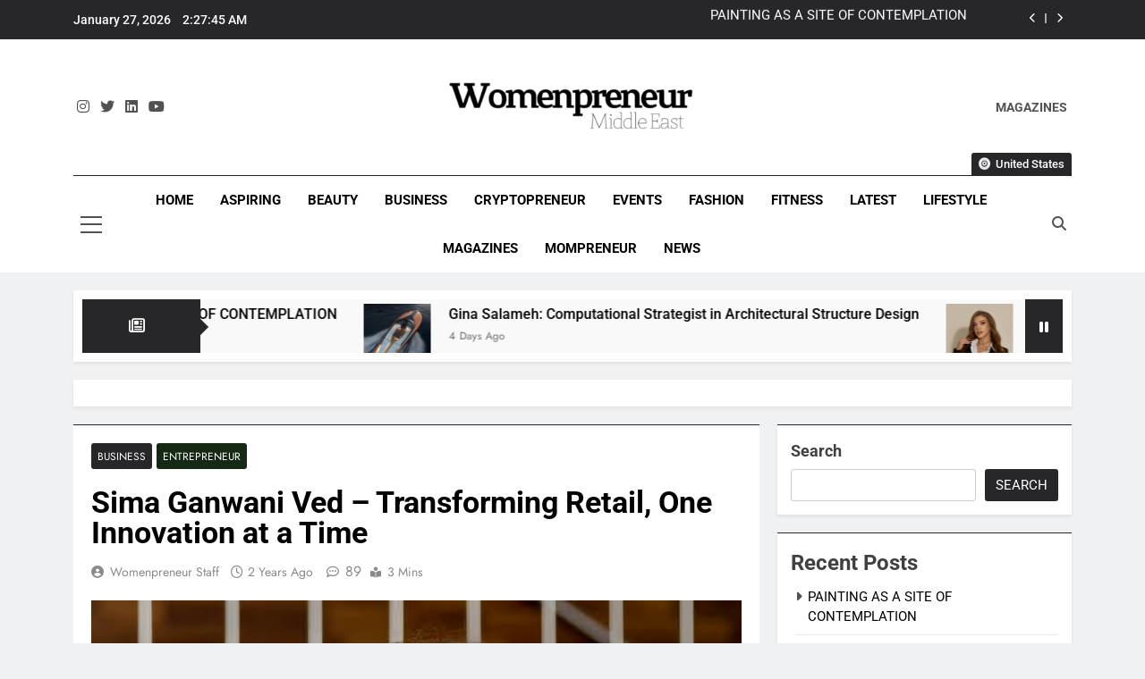

--- FILE ---
content_type: text/html; charset=UTF-8
request_url: https://womenpreneurme.com/sima-ganwani-ved-transforming-retail-one-innovation-at-a-time/
body_size: 41085
content:
<!doctype html>
<html lang="en-US">
<head>
	<meta charset="UTF-8">
	<meta name="viewport" content="width=device-width, initial-scale=1">
	<link rel="profile" href="https://gmpg.org/xfn/11">
	<title>Sima Ganwani Ved &#8211; Transforming Retail, One Innovation at a Time &#8211; Womenpreneur</title>
<meta name='robots' content='noindex, nofollow' />
<link rel="alternate" type="application/rss+xml" title="Womenpreneur &raquo; Feed" href="https://womenpreneurme.com/feed/" />
<link rel="alternate" type="application/rss+xml" title="Womenpreneur &raquo; Comments Feed" href="https://womenpreneurme.com/comments/feed/" />
<link rel="alternate" type="application/rss+xml" title="Womenpreneur &raquo; Sima Ganwani Ved &#8211; Transforming Retail, One Innovation at a Time Comments Feed" href="https://womenpreneurme.com/sima-ganwani-ved-transforming-retail-one-innovation-at-a-time/feed/" />
<link rel="alternate" title="oEmbed (JSON)" type="application/json+oembed" href="https://womenpreneurme.com/wp-json/oembed/1.0/embed?url=https%3A%2F%2Fwomenpreneurme.com%2Fsima-ganwani-ved-transforming-retail-one-innovation-at-a-time%2F" />
<link rel="alternate" title="oEmbed (XML)" type="text/xml+oembed" href="https://womenpreneurme.com/wp-json/oembed/1.0/embed?url=https%3A%2F%2Fwomenpreneurme.com%2Fsima-ganwani-ved-transforming-retail-one-innovation-at-a-time%2F&#038;format=xml" />
<style id='wp-img-auto-sizes-contain-inline-css'>
img:is([sizes=auto i],[sizes^="auto," i]){contain-intrinsic-size:3000px 1500px}
/*# sourceURL=wp-img-auto-sizes-contain-inline-css */
</style>
<style id='wp-emoji-styles-inline-css'>

	img.wp-smiley, img.emoji {
		display: inline !important;
		border: none !important;
		box-shadow: none !important;
		height: 1em !important;
		width: 1em !important;
		margin: 0 0.07em !important;
		vertical-align: -0.1em !important;
		background: none !important;
		padding: 0 !important;
	}
/*# sourceURL=wp-emoji-styles-inline-css */
</style>
<style id='wp-block-library-inline-css'>
:root{--wp-block-synced-color:#7a00df;--wp-block-synced-color--rgb:122,0,223;--wp-bound-block-color:var(--wp-block-synced-color);--wp-editor-canvas-background:#ddd;--wp-admin-theme-color:#007cba;--wp-admin-theme-color--rgb:0,124,186;--wp-admin-theme-color-darker-10:#006ba1;--wp-admin-theme-color-darker-10--rgb:0,107,160.5;--wp-admin-theme-color-darker-20:#005a87;--wp-admin-theme-color-darker-20--rgb:0,90,135;--wp-admin-border-width-focus:2px}@media (min-resolution:192dpi){:root{--wp-admin-border-width-focus:1.5px}}.wp-element-button{cursor:pointer}:root .has-very-light-gray-background-color{background-color:#eee}:root .has-very-dark-gray-background-color{background-color:#313131}:root .has-very-light-gray-color{color:#eee}:root .has-very-dark-gray-color{color:#313131}:root .has-vivid-green-cyan-to-vivid-cyan-blue-gradient-background{background:linear-gradient(135deg,#00d084,#0693e3)}:root .has-purple-crush-gradient-background{background:linear-gradient(135deg,#34e2e4,#4721fb 50%,#ab1dfe)}:root .has-hazy-dawn-gradient-background{background:linear-gradient(135deg,#faaca8,#dad0ec)}:root .has-subdued-olive-gradient-background{background:linear-gradient(135deg,#fafae1,#67a671)}:root .has-atomic-cream-gradient-background{background:linear-gradient(135deg,#fdd79a,#004a59)}:root .has-nightshade-gradient-background{background:linear-gradient(135deg,#330968,#31cdcf)}:root .has-midnight-gradient-background{background:linear-gradient(135deg,#020381,#2874fc)}:root{--wp--preset--font-size--normal:16px;--wp--preset--font-size--huge:42px}.has-regular-font-size{font-size:1em}.has-larger-font-size{font-size:2.625em}.has-normal-font-size{font-size:var(--wp--preset--font-size--normal)}.has-huge-font-size{font-size:var(--wp--preset--font-size--huge)}.has-text-align-center{text-align:center}.has-text-align-left{text-align:left}.has-text-align-right{text-align:right}.has-fit-text{white-space:nowrap!important}#end-resizable-editor-section{display:none}.aligncenter{clear:both}.items-justified-left{justify-content:flex-start}.items-justified-center{justify-content:center}.items-justified-right{justify-content:flex-end}.items-justified-space-between{justify-content:space-between}.screen-reader-text{border:0;clip-path:inset(50%);height:1px;margin:-1px;overflow:hidden;padding:0;position:absolute;width:1px;word-wrap:normal!important}.screen-reader-text:focus{background-color:#ddd;clip-path:none;color:#444;display:block;font-size:1em;height:auto;left:5px;line-height:normal;padding:15px 23px 14px;text-decoration:none;top:5px;width:auto;z-index:100000}html :where(.has-border-color){border-style:solid}html :where([style*=border-top-color]){border-top-style:solid}html :where([style*=border-right-color]){border-right-style:solid}html :where([style*=border-bottom-color]){border-bottom-style:solid}html :where([style*=border-left-color]){border-left-style:solid}html :where([style*=border-width]){border-style:solid}html :where([style*=border-top-width]){border-top-style:solid}html :where([style*=border-right-width]){border-right-style:solid}html :where([style*=border-bottom-width]){border-bottom-style:solid}html :where([style*=border-left-width]){border-left-style:solid}html :where(img[class*=wp-image-]){height:auto;max-width:100%}:where(figure){margin:0 0 1em}html :where(.is-position-sticky){--wp-admin--admin-bar--position-offset:var(--wp-admin--admin-bar--height,0px)}@media screen and (max-width:600px){html :where(.is-position-sticky){--wp-admin--admin-bar--position-offset:0px}}

/*# sourceURL=wp-block-library-inline-css */
</style><style id='wp-block-categories-inline-css'>
.wp-block-categories{box-sizing:border-box}.wp-block-categories.alignleft{margin-right:2em}.wp-block-categories.alignright{margin-left:2em}.wp-block-categories.wp-block-categories-dropdown.aligncenter{text-align:center}.wp-block-categories .wp-block-categories__label{display:block;width:100%}
/*# sourceURL=https://womenpreneurme.com/wp-includes/blocks/categories/style.min.css */
</style>
<style id='wp-block-heading-inline-css'>
h1:where(.wp-block-heading).has-background,h2:where(.wp-block-heading).has-background,h3:where(.wp-block-heading).has-background,h4:where(.wp-block-heading).has-background,h5:where(.wp-block-heading).has-background,h6:where(.wp-block-heading).has-background{padding:1.25em 2.375em}h1.has-text-align-left[style*=writing-mode]:where([style*=vertical-lr]),h1.has-text-align-right[style*=writing-mode]:where([style*=vertical-rl]),h2.has-text-align-left[style*=writing-mode]:where([style*=vertical-lr]),h2.has-text-align-right[style*=writing-mode]:where([style*=vertical-rl]),h3.has-text-align-left[style*=writing-mode]:where([style*=vertical-lr]),h3.has-text-align-right[style*=writing-mode]:where([style*=vertical-rl]),h4.has-text-align-left[style*=writing-mode]:where([style*=vertical-lr]),h4.has-text-align-right[style*=writing-mode]:where([style*=vertical-rl]),h5.has-text-align-left[style*=writing-mode]:where([style*=vertical-lr]),h5.has-text-align-right[style*=writing-mode]:where([style*=vertical-rl]),h6.has-text-align-left[style*=writing-mode]:where([style*=vertical-lr]),h6.has-text-align-right[style*=writing-mode]:where([style*=vertical-rl]){rotate:180deg}
/*# sourceURL=https://womenpreneurme.com/wp-includes/blocks/heading/style.min.css */
</style>
<style id='wp-block-image-inline-css'>
.wp-block-image>a,.wp-block-image>figure>a{display:inline-block}.wp-block-image img{box-sizing:border-box;height:auto;max-width:100%;vertical-align:bottom}@media not (prefers-reduced-motion){.wp-block-image img.hide{visibility:hidden}.wp-block-image img.show{animation:show-content-image .4s}}.wp-block-image[style*=border-radius] img,.wp-block-image[style*=border-radius]>a{border-radius:inherit}.wp-block-image.has-custom-border img{box-sizing:border-box}.wp-block-image.aligncenter{text-align:center}.wp-block-image.alignfull>a,.wp-block-image.alignwide>a{width:100%}.wp-block-image.alignfull img,.wp-block-image.alignwide img{height:auto;width:100%}.wp-block-image .aligncenter,.wp-block-image .alignleft,.wp-block-image .alignright,.wp-block-image.aligncenter,.wp-block-image.alignleft,.wp-block-image.alignright{display:table}.wp-block-image .aligncenter>figcaption,.wp-block-image .alignleft>figcaption,.wp-block-image .alignright>figcaption,.wp-block-image.aligncenter>figcaption,.wp-block-image.alignleft>figcaption,.wp-block-image.alignright>figcaption{caption-side:bottom;display:table-caption}.wp-block-image .alignleft{float:left;margin:.5em 1em .5em 0}.wp-block-image .alignright{float:right;margin:.5em 0 .5em 1em}.wp-block-image .aligncenter{margin-left:auto;margin-right:auto}.wp-block-image :where(figcaption){margin-bottom:1em;margin-top:.5em}.wp-block-image.is-style-circle-mask img{border-radius:9999px}@supports ((-webkit-mask-image:none) or (mask-image:none)) or (-webkit-mask-image:none){.wp-block-image.is-style-circle-mask img{border-radius:0;-webkit-mask-image:url('data:image/svg+xml;utf8,<svg viewBox="0 0 100 100" xmlns="http://www.w3.org/2000/svg"><circle cx="50" cy="50" r="50"/></svg>');mask-image:url('data:image/svg+xml;utf8,<svg viewBox="0 0 100 100" xmlns="http://www.w3.org/2000/svg"><circle cx="50" cy="50" r="50"/></svg>');mask-mode:alpha;-webkit-mask-position:center;mask-position:center;-webkit-mask-repeat:no-repeat;mask-repeat:no-repeat;-webkit-mask-size:contain;mask-size:contain}}:root :where(.wp-block-image.is-style-rounded img,.wp-block-image .is-style-rounded img){border-radius:9999px}.wp-block-image figure{margin:0}.wp-lightbox-container{display:flex;flex-direction:column;position:relative}.wp-lightbox-container img{cursor:zoom-in}.wp-lightbox-container img:hover+button{opacity:1}.wp-lightbox-container button{align-items:center;backdrop-filter:blur(16px) saturate(180%);background-color:#5a5a5a40;border:none;border-radius:4px;cursor:zoom-in;display:flex;height:20px;justify-content:center;opacity:0;padding:0;position:absolute;right:16px;text-align:center;top:16px;width:20px;z-index:100}@media not (prefers-reduced-motion){.wp-lightbox-container button{transition:opacity .2s ease}}.wp-lightbox-container button:focus-visible{outline:3px auto #5a5a5a40;outline:3px auto -webkit-focus-ring-color;outline-offset:3px}.wp-lightbox-container button:hover{cursor:pointer;opacity:1}.wp-lightbox-container button:focus{opacity:1}.wp-lightbox-container button:focus,.wp-lightbox-container button:hover,.wp-lightbox-container button:not(:hover):not(:active):not(.has-background){background-color:#5a5a5a40;border:none}.wp-lightbox-overlay{box-sizing:border-box;cursor:zoom-out;height:100vh;left:0;overflow:hidden;position:fixed;top:0;visibility:hidden;width:100%;z-index:100000}.wp-lightbox-overlay .close-button{align-items:center;cursor:pointer;display:flex;justify-content:center;min-height:40px;min-width:40px;padding:0;position:absolute;right:calc(env(safe-area-inset-right) + 16px);top:calc(env(safe-area-inset-top) + 16px);z-index:5000000}.wp-lightbox-overlay .close-button:focus,.wp-lightbox-overlay .close-button:hover,.wp-lightbox-overlay .close-button:not(:hover):not(:active):not(.has-background){background:none;border:none}.wp-lightbox-overlay .lightbox-image-container{height:var(--wp--lightbox-container-height);left:50%;overflow:hidden;position:absolute;top:50%;transform:translate(-50%,-50%);transform-origin:top left;width:var(--wp--lightbox-container-width);z-index:9999999999}.wp-lightbox-overlay .wp-block-image{align-items:center;box-sizing:border-box;display:flex;height:100%;justify-content:center;margin:0;position:relative;transform-origin:0 0;width:100%;z-index:3000000}.wp-lightbox-overlay .wp-block-image img{height:var(--wp--lightbox-image-height);min-height:var(--wp--lightbox-image-height);min-width:var(--wp--lightbox-image-width);width:var(--wp--lightbox-image-width)}.wp-lightbox-overlay .wp-block-image figcaption{display:none}.wp-lightbox-overlay button{background:none;border:none}.wp-lightbox-overlay .scrim{background-color:#fff;height:100%;opacity:.9;position:absolute;width:100%;z-index:2000000}.wp-lightbox-overlay.active{visibility:visible}@media not (prefers-reduced-motion){.wp-lightbox-overlay.active{animation:turn-on-visibility .25s both}.wp-lightbox-overlay.active img{animation:turn-on-visibility .35s both}.wp-lightbox-overlay.show-closing-animation:not(.active){animation:turn-off-visibility .35s both}.wp-lightbox-overlay.show-closing-animation:not(.active) img{animation:turn-off-visibility .25s both}.wp-lightbox-overlay.zoom.active{animation:none;opacity:1;visibility:visible}.wp-lightbox-overlay.zoom.active .lightbox-image-container{animation:lightbox-zoom-in .4s}.wp-lightbox-overlay.zoom.active .lightbox-image-container img{animation:none}.wp-lightbox-overlay.zoom.active .scrim{animation:turn-on-visibility .4s forwards}.wp-lightbox-overlay.zoom.show-closing-animation:not(.active){animation:none}.wp-lightbox-overlay.zoom.show-closing-animation:not(.active) .lightbox-image-container{animation:lightbox-zoom-out .4s}.wp-lightbox-overlay.zoom.show-closing-animation:not(.active) .lightbox-image-container img{animation:none}.wp-lightbox-overlay.zoom.show-closing-animation:not(.active) .scrim{animation:turn-off-visibility .4s forwards}}@keyframes show-content-image{0%{visibility:hidden}99%{visibility:hidden}to{visibility:visible}}@keyframes turn-on-visibility{0%{opacity:0}to{opacity:1}}@keyframes turn-off-visibility{0%{opacity:1;visibility:visible}99%{opacity:0;visibility:visible}to{opacity:0;visibility:hidden}}@keyframes lightbox-zoom-in{0%{transform:translate(calc((-100vw + var(--wp--lightbox-scrollbar-width))/2 + var(--wp--lightbox-initial-left-position)),calc(-50vh + var(--wp--lightbox-initial-top-position))) scale(var(--wp--lightbox-scale))}to{transform:translate(-50%,-50%) scale(1)}}@keyframes lightbox-zoom-out{0%{transform:translate(-50%,-50%) scale(1);visibility:visible}99%{visibility:visible}to{transform:translate(calc((-100vw + var(--wp--lightbox-scrollbar-width))/2 + var(--wp--lightbox-initial-left-position)),calc(-50vh + var(--wp--lightbox-initial-top-position))) scale(var(--wp--lightbox-scale));visibility:hidden}}
/*# sourceURL=https://womenpreneurme.com/wp-includes/blocks/image/style.min.css */
</style>
<style id='wp-block-latest-posts-inline-css'>
.wp-block-latest-posts{box-sizing:border-box}.wp-block-latest-posts.alignleft{margin-right:2em}.wp-block-latest-posts.alignright{margin-left:2em}.wp-block-latest-posts.wp-block-latest-posts__list{list-style:none}.wp-block-latest-posts.wp-block-latest-posts__list li{clear:both;overflow-wrap:break-word}.wp-block-latest-posts.is-grid{display:flex;flex-wrap:wrap}.wp-block-latest-posts.is-grid li{margin:0 1.25em 1.25em 0;width:100%}@media (min-width:600px){.wp-block-latest-posts.columns-2 li{width:calc(50% - .625em)}.wp-block-latest-posts.columns-2 li:nth-child(2n){margin-right:0}.wp-block-latest-posts.columns-3 li{width:calc(33.33333% - .83333em)}.wp-block-latest-posts.columns-3 li:nth-child(3n){margin-right:0}.wp-block-latest-posts.columns-4 li{width:calc(25% - .9375em)}.wp-block-latest-posts.columns-4 li:nth-child(4n){margin-right:0}.wp-block-latest-posts.columns-5 li{width:calc(20% - 1em)}.wp-block-latest-posts.columns-5 li:nth-child(5n){margin-right:0}.wp-block-latest-posts.columns-6 li{width:calc(16.66667% - 1.04167em)}.wp-block-latest-posts.columns-6 li:nth-child(6n){margin-right:0}}:root :where(.wp-block-latest-posts.is-grid){padding:0}:root :where(.wp-block-latest-posts.wp-block-latest-posts__list){padding-left:0}.wp-block-latest-posts__post-author,.wp-block-latest-posts__post-date{display:block;font-size:.8125em}.wp-block-latest-posts__post-excerpt,.wp-block-latest-posts__post-full-content{margin-bottom:1em;margin-top:.5em}.wp-block-latest-posts__featured-image a{display:inline-block}.wp-block-latest-posts__featured-image img{height:auto;max-width:100%;width:auto}.wp-block-latest-posts__featured-image.alignleft{float:left;margin-right:1em}.wp-block-latest-posts__featured-image.alignright{float:right;margin-left:1em}.wp-block-latest-posts__featured-image.aligncenter{margin-bottom:1em;text-align:center}
/*# sourceURL=https://womenpreneurme.com/wp-includes/blocks/latest-posts/style.min.css */
</style>
<style id='wp-block-search-inline-css'>
.wp-block-search__button{margin-left:10px;word-break:normal}.wp-block-search__button.has-icon{line-height:0}.wp-block-search__button svg{height:1.25em;min-height:24px;min-width:24px;width:1.25em;fill:currentColor;vertical-align:text-bottom}:where(.wp-block-search__button){border:1px solid #ccc;padding:6px 10px}.wp-block-search__inside-wrapper{display:flex;flex:auto;flex-wrap:nowrap;max-width:100%}.wp-block-search__label{width:100%}.wp-block-search.wp-block-search__button-only .wp-block-search__button{box-sizing:border-box;display:flex;flex-shrink:0;justify-content:center;margin-left:0;max-width:100%}.wp-block-search.wp-block-search__button-only .wp-block-search__inside-wrapper{min-width:0!important;transition-property:width}.wp-block-search.wp-block-search__button-only .wp-block-search__input{flex-basis:100%;transition-duration:.3s}.wp-block-search.wp-block-search__button-only.wp-block-search__searchfield-hidden,.wp-block-search.wp-block-search__button-only.wp-block-search__searchfield-hidden .wp-block-search__inside-wrapper{overflow:hidden}.wp-block-search.wp-block-search__button-only.wp-block-search__searchfield-hidden .wp-block-search__input{border-left-width:0!important;border-right-width:0!important;flex-basis:0;flex-grow:0;margin:0;min-width:0!important;padding-left:0!important;padding-right:0!important;width:0!important}:where(.wp-block-search__input){appearance:none;border:1px solid #949494;flex-grow:1;font-family:inherit;font-size:inherit;font-style:inherit;font-weight:inherit;letter-spacing:inherit;line-height:inherit;margin-left:0;margin-right:0;min-width:3rem;padding:8px;text-decoration:unset!important;text-transform:inherit}:where(.wp-block-search__button-inside .wp-block-search__inside-wrapper){background-color:#fff;border:1px solid #949494;box-sizing:border-box;padding:4px}:where(.wp-block-search__button-inside .wp-block-search__inside-wrapper) .wp-block-search__input{border:none;border-radius:0;padding:0 4px}:where(.wp-block-search__button-inside .wp-block-search__inside-wrapper) .wp-block-search__input:focus{outline:none}:where(.wp-block-search__button-inside .wp-block-search__inside-wrapper) :where(.wp-block-search__button){padding:4px 8px}.wp-block-search.aligncenter .wp-block-search__inside-wrapper{margin:auto}.wp-block[data-align=right] .wp-block-search.wp-block-search__button-only .wp-block-search__inside-wrapper{float:right}
/*# sourceURL=https://womenpreneurme.com/wp-includes/blocks/search/style.min.css */
</style>
<style id='wp-block-embed-inline-css'>
.wp-block-embed.alignleft,.wp-block-embed.alignright,.wp-block[data-align=left]>[data-type="core/embed"],.wp-block[data-align=right]>[data-type="core/embed"]{max-width:360px;width:100%}.wp-block-embed.alignleft .wp-block-embed__wrapper,.wp-block-embed.alignright .wp-block-embed__wrapper,.wp-block[data-align=left]>[data-type="core/embed"] .wp-block-embed__wrapper,.wp-block[data-align=right]>[data-type="core/embed"] .wp-block-embed__wrapper{min-width:280px}.wp-block-cover .wp-block-embed{min-height:240px;min-width:320px}.wp-block-embed{overflow-wrap:break-word}.wp-block-embed :where(figcaption){margin-bottom:1em;margin-top:.5em}.wp-block-embed iframe{max-width:100%}.wp-block-embed__wrapper{position:relative}.wp-embed-responsive .wp-has-aspect-ratio .wp-block-embed__wrapper:before{content:"";display:block;padding-top:50%}.wp-embed-responsive .wp-has-aspect-ratio iframe{bottom:0;height:100%;left:0;position:absolute;right:0;top:0;width:100%}.wp-embed-responsive .wp-embed-aspect-21-9 .wp-block-embed__wrapper:before{padding-top:42.85%}.wp-embed-responsive .wp-embed-aspect-18-9 .wp-block-embed__wrapper:before{padding-top:50%}.wp-embed-responsive .wp-embed-aspect-16-9 .wp-block-embed__wrapper:before{padding-top:56.25%}.wp-embed-responsive .wp-embed-aspect-4-3 .wp-block-embed__wrapper:before{padding-top:75%}.wp-embed-responsive .wp-embed-aspect-1-1 .wp-block-embed__wrapper:before{padding-top:100%}.wp-embed-responsive .wp-embed-aspect-9-16 .wp-block-embed__wrapper:before{padding-top:177.77%}.wp-embed-responsive .wp-embed-aspect-1-2 .wp-block-embed__wrapper:before{padding-top:200%}
/*# sourceURL=https://womenpreneurme.com/wp-includes/blocks/embed/style.min.css */
</style>
<style id='wp-block-group-inline-css'>
.wp-block-group{box-sizing:border-box}:where(.wp-block-group.wp-block-group-is-layout-constrained){position:relative}
/*# sourceURL=https://womenpreneurme.com/wp-includes/blocks/group/style.min.css */
</style>
<style id='wp-block-paragraph-inline-css'>
.is-small-text{font-size:.875em}.is-regular-text{font-size:1em}.is-large-text{font-size:2.25em}.is-larger-text{font-size:3em}.has-drop-cap:not(:focus):first-letter{float:left;font-size:8.4em;font-style:normal;font-weight:100;line-height:.68;margin:.05em .1em 0 0;text-transform:uppercase}body.rtl .has-drop-cap:not(:focus):first-letter{float:none;margin-left:.1em}p.has-drop-cap.has-background{overflow:hidden}:root :where(p.has-background){padding:1.25em 2.375em}:where(p.has-text-color:not(.has-link-color)) a{color:inherit}p.has-text-align-left[style*="writing-mode:vertical-lr"],p.has-text-align-right[style*="writing-mode:vertical-rl"]{rotate:180deg}
/*# sourceURL=https://womenpreneurme.com/wp-includes/blocks/paragraph/style.min.css */
</style>
<style id='wp-block-quote-inline-css'>
.wp-block-quote{box-sizing:border-box;overflow-wrap:break-word}.wp-block-quote.is-large:where(:not(.is-style-plain)),.wp-block-quote.is-style-large:where(:not(.is-style-plain)){margin-bottom:1em;padding:0 1em}.wp-block-quote.is-large:where(:not(.is-style-plain)) p,.wp-block-quote.is-style-large:where(:not(.is-style-plain)) p{font-size:1.5em;font-style:italic;line-height:1.6}.wp-block-quote.is-large:where(:not(.is-style-plain)) cite,.wp-block-quote.is-large:where(:not(.is-style-plain)) footer,.wp-block-quote.is-style-large:where(:not(.is-style-plain)) cite,.wp-block-quote.is-style-large:where(:not(.is-style-plain)) footer{font-size:1.125em;text-align:right}.wp-block-quote>cite{display:block}
/*# sourceURL=https://womenpreneurme.com/wp-includes/blocks/quote/style.min.css */
</style>
<style id='global-styles-inline-css'>
:root{--wp--preset--aspect-ratio--square: 1;--wp--preset--aspect-ratio--4-3: 4/3;--wp--preset--aspect-ratio--3-4: 3/4;--wp--preset--aspect-ratio--3-2: 3/2;--wp--preset--aspect-ratio--2-3: 2/3;--wp--preset--aspect-ratio--16-9: 16/9;--wp--preset--aspect-ratio--9-16: 9/16;--wp--preset--color--black: #000000;--wp--preset--color--cyan-bluish-gray: #abb8c3;--wp--preset--color--white: #ffffff;--wp--preset--color--pale-pink: #f78da7;--wp--preset--color--vivid-red: #cf2e2e;--wp--preset--color--luminous-vivid-orange: #ff6900;--wp--preset--color--luminous-vivid-amber: #fcb900;--wp--preset--color--light-green-cyan: #7bdcb5;--wp--preset--color--vivid-green-cyan: #00d084;--wp--preset--color--pale-cyan-blue: #8ed1fc;--wp--preset--color--vivid-cyan-blue: #0693e3;--wp--preset--color--vivid-purple: #9b51e0;--wp--preset--gradient--vivid-cyan-blue-to-vivid-purple: linear-gradient(135deg,rgb(6,147,227) 0%,rgb(155,81,224) 100%);--wp--preset--gradient--light-green-cyan-to-vivid-green-cyan: linear-gradient(135deg,rgb(122,220,180) 0%,rgb(0,208,130) 100%);--wp--preset--gradient--luminous-vivid-amber-to-luminous-vivid-orange: linear-gradient(135deg,rgb(252,185,0) 0%,rgb(255,105,0) 100%);--wp--preset--gradient--luminous-vivid-orange-to-vivid-red: linear-gradient(135deg,rgb(255,105,0) 0%,rgb(207,46,46) 100%);--wp--preset--gradient--very-light-gray-to-cyan-bluish-gray: linear-gradient(135deg,rgb(238,238,238) 0%,rgb(169,184,195) 100%);--wp--preset--gradient--cool-to-warm-spectrum: linear-gradient(135deg,rgb(74,234,220) 0%,rgb(151,120,209) 20%,rgb(207,42,186) 40%,rgb(238,44,130) 60%,rgb(251,105,98) 80%,rgb(254,248,76) 100%);--wp--preset--gradient--blush-light-purple: linear-gradient(135deg,rgb(255,206,236) 0%,rgb(152,150,240) 100%);--wp--preset--gradient--blush-bordeaux: linear-gradient(135deg,rgb(254,205,165) 0%,rgb(254,45,45) 50%,rgb(107,0,62) 100%);--wp--preset--gradient--luminous-dusk: linear-gradient(135deg,rgb(255,203,112) 0%,rgb(199,81,192) 50%,rgb(65,88,208) 100%);--wp--preset--gradient--pale-ocean: linear-gradient(135deg,rgb(255,245,203) 0%,rgb(182,227,212) 50%,rgb(51,167,181) 100%);--wp--preset--gradient--electric-grass: linear-gradient(135deg,rgb(202,248,128) 0%,rgb(113,206,126) 100%);--wp--preset--gradient--midnight: linear-gradient(135deg,rgb(2,3,129) 0%,rgb(40,116,252) 100%);--wp--preset--font-size--small: 13px;--wp--preset--font-size--medium: 20px;--wp--preset--font-size--large: 36px;--wp--preset--font-size--x-large: 42px;--wp--preset--spacing--20: 0.44rem;--wp--preset--spacing--30: 0.67rem;--wp--preset--spacing--40: 1rem;--wp--preset--spacing--50: 1.5rem;--wp--preset--spacing--60: 2.25rem;--wp--preset--spacing--70: 3.38rem;--wp--preset--spacing--80: 5.06rem;--wp--preset--shadow--natural: 6px 6px 9px rgba(0, 0, 0, 0.2);--wp--preset--shadow--deep: 12px 12px 50px rgba(0, 0, 0, 0.4);--wp--preset--shadow--sharp: 6px 6px 0px rgba(0, 0, 0, 0.2);--wp--preset--shadow--outlined: 6px 6px 0px -3px rgb(255, 255, 255), 6px 6px rgb(0, 0, 0);--wp--preset--shadow--crisp: 6px 6px 0px rgb(0, 0, 0);}:where(.is-layout-flex){gap: 0.5em;}:where(.is-layout-grid){gap: 0.5em;}body .is-layout-flex{display: flex;}.is-layout-flex{flex-wrap: wrap;align-items: center;}.is-layout-flex > :is(*, div){margin: 0;}body .is-layout-grid{display: grid;}.is-layout-grid > :is(*, div){margin: 0;}:where(.wp-block-columns.is-layout-flex){gap: 2em;}:where(.wp-block-columns.is-layout-grid){gap: 2em;}:where(.wp-block-post-template.is-layout-flex){gap: 1.25em;}:where(.wp-block-post-template.is-layout-grid){gap: 1.25em;}.has-black-color{color: var(--wp--preset--color--black) !important;}.has-cyan-bluish-gray-color{color: var(--wp--preset--color--cyan-bluish-gray) !important;}.has-white-color{color: var(--wp--preset--color--white) !important;}.has-pale-pink-color{color: var(--wp--preset--color--pale-pink) !important;}.has-vivid-red-color{color: var(--wp--preset--color--vivid-red) !important;}.has-luminous-vivid-orange-color{color: var(--wp--preset--color--luminous-vivid-orange) !important;}.has-luminous-vivid-amber-color{color: var(--wp--preset--color--luminous-vivid-amber) !important;}.has-light-green-cyan-color{color: var(--wp--preset--color--light-green-cyan) !important;}.has-vivid-green-cyan-color{color: var(--wp--preset--color--vivid-green-cyan) !important;}.has-pale-cyan-blue-color{color: var(--wp--preset--color--pale-cyan-blue) !important;}.has-vivid-cyan-blue-color{color: var(--wp--preset--color--vivid-cyan-blue) !important;}.has-vivid-purple-color{color: var(--wp--preset--color--vivid-purple) !important;}.has-black-background-color{background-color: var(--wp--preset--color--black) !important;}.has-cyan-bluish-gray-background-color{background-color: var(--wp--preset--color--cyan-bluish-gray) !important;}.has-white-background-color{background-color: var(--wp--preset--color--white) !important;}.has-pale-pink-background-color{background-color: var(--wp--preset--color--pale-pink) !important;}.has-vivid-red-background-color{background-color: var(--wp--preset--color--vivid-red) !important;}.has-luminous-vivid-orange-background-color{background-color: var(--wp--preset--color--luminous-vivid-orange) !important;}.has-luminous-vivid-amber-background-color{background-color: var(--wp--preset--color--luminous-vivid-amber) !important;}.has-light-green-cyan-background-color{background-color: var(--wp--preset--color--light-green-cyan) !important;}.has-vivid-green-cyan-background-color{background-color: var(--wp--preset--color--vivid-green-cyan) !important;}.has-pale-cyan-blue-background-color{background-color: var(--wp--preset--color--pale-cyan-blue) !important;}.has-vivid-cyan-blue-background-color{background-color: var(--wp--preset--color--vivid-cyan-blue) !important;}.has-vivid-purple-background-color{background-color: var(--wp--preset--color--vivid-purple) !important;}.has-black-border-color{border-color: var(--wp--preset--color--black) !important;}.has-cyan-bluish-gray-border-color{border-color: var(--wp--preset--color--cyan-bluish-gray) !important;}.has-white-border-color{border-color: var(--wp--preset--color--white) !important;}.has-pale-pink-border-color{border-color: var(--wp--preset--color--pale-pink) !important;}.has-vivid-red-border-color{border-color: var(--wp--preset--color--vivid-red) !important;}.has-luminous-vivid-orange-border-color{border-color: var(--wp--preset--color--luminous-vivid-orange) !important;}.has-luminous-vivid-amber-border-color{border-color: var(--wp--preset--color--luminous-vivid-amber) !important;}.has-light-green-cyan-border-color{border-color: var(--wp--preset--color--light-green-cyan) !important;}.has-vivid-green-cyan-border-color{border-color: var(--wp--preset--color--vivid-green-cyan) !important;}.has-pale-cyan-blue-border-color{border-color: var(--wp--preset--color--pale-cyan-blue) !important;}.has-vivid-cyan-blue-border-color{border-color: var(--wp--preset--color--vivid-cyan-blue) !important;}.has-vivid-purple-border-color{border-color: var(--wp--preset--color--vivid-purple) !important;}.has-vivid-cyan-blue-to-vivid-purple-gradient-background{background: var(--wp--preset--gradient--vivid-cyan-blue-to-vivid-purple) !important;}.has-light-green-cyan-to-vivid-green-cyan-gradient-background{background: var(--wp--preset--gradient--light-green-cyan-to-vivid-green-cyan) !important;}.has-luminous-vivid-amber-to-luminous-vivid-orange-gradient-background{background: var(--wp--preset--gradient--luminous-vivid-amber-to-luminous-vivid-orange) !important;}.has-luminous-vivid-orange-to-vivid-red-gradient-background{background: var(--wp--preset--gradient--luminous-vivid-orange-to-vivid-red) !important;}.has-very-light-gray-to-cyan-bluish-gray-gradient-background{background: var(--wp--preset--gradient--very-light-gray-to-cyan-bluish-gray) !important;}.has-cool-to-warm-spectrum-gradient-background{background: var(--wp--preset--gradient--cool-to-warm-spectrum) !important;}.has-blush-light-purple-gradient-background{background: var(--wp--preset--gradient--blush-light-purple) !important;}.has-blush-bordeaux-gradient-background{background: var(--wp--preset--gradient--blush-bordeaux) !important;}.has-luminous-dusk-gradient-background{background: var(--wp--preset--gradient--luminous-dusk) !important;}.has-pale-ocean-gradient-background{background: var(--wp--preset--gradient--pale-ocean) !important;}.has-electric-grass-gradient-background{background: var(--wp--preset--gradient--electric-grass) !important;}.has-midnight-gradient-background{background: var(--wp--preset--gradient--midnight) !important;}.has-small-font-size{font-size: var(--wp--preset--font-size--small) !important;}.has-medium-font-size{font-size: var(--wp--preset--font-size--medium) !important;}.has-large-font-size{font-size: var(--wp--preset--font-size--large) !important;}.has-x-large-font-size{font-size: var(--wp--preset--font-size--x-large) !important;}
/*# sourceURL=global-styles-inline-css */
</style>

<style id='classic-theme-styles-inline-css'>
/*! This file is auto-generated */
.wp-block-button__link{color:#fff;background-color:#32373c;border-radius:9999px;box-shadow:none;text-decoration:none;padding:calc(.667em + 2px) calc(1.333em + 2px);font-size:1.125em}.wp-block-file__button{background:#32373c;color:#fff;text-decoration:none}
/*# sourceURL=/wp-includes/css/classic-themes.min.css */
</style>
<link rel='stylesheet' id='fontawesome-css' href='https://womenpreneurme.com/wp-content/themes/newsmatic/assets/lib/fontawesome/css/all.min.css?ver=5.15.3' media='all' />
<link rel='stylesheet' id='fontawesome-6-css' href='https://womenpreneurme.com/wp-content/themes/newsmatic/assets/lib/fontawesome-6/css/all.min.css?ver=6.5.1' media='all' />
<link rel='stylesheet' id='slick-css' href='https://womenpreneurme.com/wp-content/themes/newsmatic/assets/lib/slick/slick.css?ver=1.8.1' media='all' />
<link rel='stylesheet' id='newsmatic-typo-fonts-css' href='https://womenpreneurme.com/wp-content/fonts/dc4a8a1f66005c2e527d91ab4e5f22b5.css' media='all' />
<link rel='stylesheet' id='newsmatic-style-css' href='https://womenpreneurme.com/wp-content/themes/newsmatic/style.css?ver=1.3.18' media='all' />
<style id='newsmatic-style-inline-css'>
body.newsmatic_font_typography{ --newsmatic-global-preset-color-1: #64748b;}
 body.newsmatic_font_typography{ --newsmatic-global-preset-color-2: #27272a;}
 body.newsmatic_font_typography{ --newsmatic-global-preset-color-3: #ef4444;}
 body.newsmatic_font_typography{ --newsmatic-global-preset-color-4: #eab308;}
 body.newsmatic_font_typography{ --newsmatic-global-preset-color-5: #84cc16;}
 body.newsmatic_font_typography{ --newsmatic-global-preset-color-6: #22c55e;}
 body.newsmatic_font_typography{ --newsmatic-global-preset-color-7: #06b6d4;}
 body.newsmatic_font_typography{ --newsmatic-global-preset-color-8: #0284c7;}
 body.newsmatic_font_typography{ --newsmatic-global-preset-color-9: #6366f1;}
 body.newsmatic_font_typography{ --newsmatic-global-preset-color-10: #84cc16;}
 body.newsmatic_font_typography{ --newsmatic-global-preset-color-11: #a855f7;}
 body.newsmatic_font_typography{ --newsmatic-global-preset-color-12: #f43f5e;}
 body.newsmatic_font_typography{ --newsmatic-global-preset-gradient-color-1: linear-gradient( 135deg, #485563 10%, #29323c 100%);}
 body.newsmatic_font_typography{ --newsmatic-global-preset-gradient-color-2: linear-gradient( 135deg, #FF512F 10%, #F09819 100%);}
 body.newsmatic_font_typography{ --newsmatic-global-preset-gradient-color-3: linear-gradient( 135deg, #00416A 10%, #E4E5E6 100%);}
 body.newsmatic_font_typography{ --newsmatic-global-preset-gradient-color-4: linear-gradient( 135deg, #CE9FFC 10%, #7367F0 100%);}
 body.newsmatic_font_typography{ --newsmatic-global-preset-gradient-color-5: linear-gradient( 135deg, #90F7EC 10%, #32CCBC 100%);}
 body.newsmatic_font_typography{ --newsmatic-global-preset-gradient-color-6: linear-gradient( 135deg, #81FBB8 10%, #28C76F 100%);}
 body.newsmatic_font_typography{ --newsmatic-global-preset-gradient-color-7: linear-gradient( 135deg, #EB3349 10%, #F45C43 100%);}
 body.newsmatic_font_typography{ --newsmatic-global-preset-gradient-color-8: linear-gradient( 135deg, #FFF720 10%, #3CD500 100%);}
 body.newsmatic_font_typography{ --newsmatic-global-preset-gradient-color-9: linear-gradient( 135deg, #FF96F9 10%, #C32BAC 100%);}
 body.newsmatic_font_typography{ --newsmatic-global-preset-gradient-color-10: linear-gradient( 135deg, #69FF97 10%, #00E4FF 100%);}
 body.newsmatic_font_typography{ --newsmatic-global-preset-gradient-color-11: linear-gradient( 135deg, #3C8CE7 10%, #00EAFF 100%);}
 body.newsmatic_font_typography{ --newsmatic-global-preset-gradient-color-12: linear-gradient( 135deg, #FF7AF5 10%, #513162 100%);}
 body.newsmatic_font_typography{ --theme-block-top-border-color: var( --newsmatic-global-preset-color-2 );}
.newsmatic_font_typography { --header-padding: 35px;} .newsmatic_font_typography { --header-padding-tablet: 30px;} .newsmatic_font_typography { --header-padding-smartphone: 30px;}.newsmatic_main_body .site-header.layout--default .top-header{ background: var( --newsmatic-global-preset-color-2 )}.newsmatic_font_typography .header-custom-button{ background: var( --newsmatic-global-preset-color-2 )}.newsmatic_font_typography .header-custom-button:hover{ background: #690512}.newsmatic_font_typography { --site-title-family : Playfair Display; }
.newsmatic_font_typography { --site-title-weight : 700; }
.newsmatic_font_typography { --site-title-texttransform : capitalize; }
.newsmatic_font_typography { --site-title-textdecoration : none; }
.newsmatic_font_typography { --site-title-size : 45px; }
.newsmatic_font_typography { --site-title-size-tab : 43px; }
.newsmatic_font_typography { --site-title-size-mobile : 40px; }
.newsmatic_font_typography { --site-title-lineheight : 45px; }
.newsmatic_font_typography { --site-title-lineheight-tab : 42px; }
.newsmatic_font_typography { --site-title-lineheight-mobile : 40px; }
.newsmatic_font_typography { --site-title-letterspacing : 0px; }
.newsmatic_font_typography { --site-title-letterspacing-tab : 0px; }
.newsmatic_font_typography { --site-title-letterspacing-mobile : 0px; }
.newsmatic_font_typography { --site-tagline-family : Roboto; }
.newsmatic_font_typography { --site-tagline-weight : 400; }
.newsmatic_font_typography { --site-tagline-texttransform : capitalize; }
.newsmatic_font_typography { --site-tagline-textdecoration : none; }
.newsmatic_font_typography { --site-tagline-size : 16px; }
.newsmatic_font_typography { --site-tagline-size-tab : 16px; }
.newsmatic_font_typography { --site-tagline-size-mobile : 16px; }
.newsmatic_font_typography { --site-tagline-lineheight : 26px; }
.newsmatic_font_typography { --site-tagline-lineheight-tab : 26px; }
.newsmatic_font_typography { --site-tagline-lineheight-mobile : 16px; }
.newsmatic_font_typography { --site-tagline-letterspacing : 0px; }
.newsmatic_font_typography { --site-tagline-letterspacing-tab : 0px; }
.newsmatic_font_typography { --site-tagline-letterspacing-mobile : 0px; }
body .site-branding img.custom-logo{ width: 280px; }@media(max-width: 940px) { body .site-branding img.custom-logo{ width: 200px; } }
@media(max-width: 610px) { body .site-branding img.custom-logo{ width: 200px; } }
.newsmatic_font_typography  { --menu-color-hover : #ab1f1f; }.newsmatic_font_typography  { --sidebar-toggle-color: #525252;}.newsmatic_font_typography  { --sidebar-toggle-color-hover : #f1f1f1; }.newsmatic_font_typography  { --search-color: #525252;}.newsmatic_font_typography  { --search-color-hover : #ffffff; }.newsmatic_main_body { --site-bk-color: #F0F1F2}.newsmatic_font_typography  { --move-to-top-background-color: var( --newsmatic-global-preset-color-2 );}.newsmatic_font_typography  { --move-to-top-background-color-hover : var( --newsmatic-global-preset-color-2 ); }.newsmatic_font_typography  { --move-to-top-color: #fff;}.newsmatic_font_typography  { --move-to-top-color-hover : #fff; }@media(max-width: 610px) { .ads-banner{ display : block;} }@media(max-width: 610px) { body #newsmatic-scroll-to-top.show{ display : none;} }body .site-header.layout--default .menu-section .row{ border-top: 1px solid var( --newsmatic-global-preset-color-2 );}body .site-footer.dark_bk{ border-top: 5px solid var( --newsmatic-global-preset-color-2 );}.newsmatic_font_typography  { --custom-btn-color: #ffffff;}.newsmatic_font_typography  { --custom-btn-color-hover : #ffffff; } body.newsmatic_main_body{ --theme-color-red: var( --newsmatic-global-preset-color-2 );} body.newsmatic_dark_mode{ --theme-color-red: var( --newsmatic-global-preset-color-2 );}body .post-categories .cat-item.cat-961 { background-color : #1B8415} body .newsmatic-category-no-bk .post-categories .cat-item.cat-961 a  { color : #1B8415} body.single .post-categories .cat-item.cat-961 { background-color : #1B8415} body .post-categories .cat-item.cat-11 { background-color : var( --newsmatic-global-preset-color-2 )} body .newsmatic-category-no-bk .post-categories .cat-item.cat-11 a  { color : var( --newsmatic-global-preset-color-2 )} body.single .post-categories .cat-item.cat-11 { background-color : var( --newsmatic-global-preset-color-2 )} body .post-categories .cat-item.cat-1015 { background-color : #1B8415} body .newsmatic-category-no-bk .post-categories .cat-item.cat-1015 a  { color : #1B8415} body.single .post-categories .cat-item.cat-1015 { background-color : #1B8415} body .post-categories .cat-item.cat-6 { background-color : var( --newsmatic-global-preset-color-2 )} body .newsmatic-category-no-bk .post-categories .cat-item.cat-6 a  { color : var( --newsmatic-global-preset-color-2 )} body.single .post-categories .cat-item.cat-6 { background-color : var( --newsmatic-global-preset-color-2 )} body .post-categories .cat-item.cat-7 { background-color : var( --newsmatic-global-preset-color-2 )} body .newsmatic-category-no-bk .post-categories .cat-item.cat-7 a  { color : var( --newsmatic-global-preset-color-2 )} body.single .post-categories .cat-item.cat-7 { background-color : var( --newsmatic-global-preset-color-2 )} body .post-categories .cat-item.cat-16 { background-color : var( --newsmatic-global-preset-color-2 )} body .newsmatic-category-no-bk .post-categories .cat-item.cat-16 a  { color : var( --newsmatic-global-preset-color-2 )} body.single .post-categories .cat-item.cat-16 { background-color : var( --newsmatic-global-preset-color-2 )} body .post-categories .cat-item.cat-1016 { background-color : #1B8415} body .newsmatic-category-no-bk .post-categories .cat-item.cat-1016 a  { color : #1B8415} body.single .post-categories .cat-item.cat-1016 { background-color : #1B8415} body .post-categories .cat-item.cat-977 { background-color : #1B8415} body .newsmatic-category-no-bk .post-categories .cat-item.cat-977 a  { color : #1B8415} body.single .post-categories .cat-item.cat-977 { background-color : #1B8415} body .post-categories .cat-item.cat-559 { background-color : #000000} body .newsmatic-category-no-bk .post-categories .cat-item.cat-559 a  { color : #000000} body.single .post-categories .cat-item.cat-559 { background-color : #000000} body .post-categories .cat-item.cat-184 { background-color : var( --newsmatic-global-preset-color-2 )} body .newsmatic-category-no-bk .post-categories .cat-item.cat-184 a  { color : var( --newsmatic-global-preset-color-2 )} body.single .post-categories .cat-item.cat-184 { background-color : var( --newsmatic-global-preset-color-2 )} body .post-categories .cat-item.cat-558 { background-color : #152914} body .newsmatic-category-no-bk .post-categories .cat-item.cat-558 a  { color : #152914} body.single .post-categories .cat-item.cat-558 { background-color : #152914} body .post-categories .cat-item.cat-44 { background-color : var( --newsmatic-global-preset-color-2 )} body .newsmatic-category-no-bk .post-categories .cat-item.cat-44 a  { color : var( --newsmatic-global-preset-color-2 )} body.single .post-categories .cat-item.cat-44 { background-color : var( --newsmatic-global-preset-color-2 )} body .post-categories .cat-item.cat-12 { background-color : var( --newsmatic-global-preset-color-2 )} body .newsmatic-category-no-bk .post-categories .cat-item.cat-12 a  { color : var( --newsmatic-global-preset-color-2 )} body.single .post-categories .cat-item.cat-12 { background-color : var( --newsmatic-global-preset-color-2 )} body .post-categories .cat-item.cat-994 { background-color : #1B8415} body .newsmatic-category-no-bk .post-categories .cat-item.cat-994 a  { color : #1B8415} body.single .post-categories .cat-item.cat-994 { background-color : #1B8415} body .post-categories .cat-item.cat-42 { background-color : var( --newsmatic-global-preset-color-2 )} body .newsmatic-category-no-bk .post-categories .cat-item.cat-42 a  { color : var( --newsmatic-global-preset-color-2 )} body.single .post-categories .cat-item.cat-42 { background-color : var( --newsmatic-global-preset-color-2 )} body .post-categories .cat-item.cat-550 { background-color : #000000} body .newsmatic-category-no-bk .post-categories .cat-item.cat-550 a  { color : #000000} body.single .post-categories .cat-item.cat-550 { background-color : #000000} body .post-categories .cat-item.cat-551 { background-color : #000000} body .newsmatic-category-no-bk .post-categories .cat-item.cat-551 a  { color : #000000} body.single .post-categories .cat-item.cat-551 { background-color : #000000} body .post-categories .cat-item.cat-1 { background-color : var( --newsmatic-global-preset-color-2 )} body .newsmatic-category-no-bk .post-categories .cat-item.cat-1 a  { color : var( --newsmatic-global-preset-color-2 )} body.single .post-categories .cat-item.cat-1 { background-color : var( --newsmatic-global-preset-color-2 )} body .post-categories .cat-item.cat-1017 { background-color : #1B8415} body .newsmatic-category-no-bk .post-categories .cat-item.cat-1017 a  { color : #1B8415} body.single .post-categories .cat-item.cat-1017 { background-color : #1B8415} body .post-categories .cat-item.cat-1029 { background-color : #1B8415} body .newsmatic-category-no-bk .post-categories .cat-item.cat-1029 a  { color : #1B8415} body.single .post-categories .cat-item.cat-1029 { background-color : #1B8415} body .post-categories .cat-item.cat-43 { background-color : var( --newsmatic-global-preset-color-2 )} body .newsmatic-category-no-bk .post-categories .cat-item.cat-43 a  { color : var( --newsmatic-global-preset-color-2 )} body.single .post-categories .cat-item.cat-43 { background-color : var( --newsmatic-global-preset-color-2 )} body .post-categories .cat-item.cat-1018 { background-color : #1B8415} body .newsmatic-category-no-bk .post-categories .cat-item.cat-1018 a  { color : #1B8415} body.single .post-categories .cat-item.cat-1018 { background-color : #1B8415} body .post-categories .cat-item.cat-5 { background-color : var( --newsmatic-global-preset-color-2 )} body .newsmatic-category-no-bk .post-categories .cat-item.cat-5 a  { color : var( --newsmatic-global-preset-color-2 )} body.single .post-categories .cat-item.cat-5 { background-color : var( --newsmatic-global-preset-color-2 )} body .post-categories .cat-item.cat-552 { background-color : #1B8415} body .newsmatic-category-no-bk .post-categories .cat-item.cat-552 a  { color : #1B8415} body.single .post-categories .cat-item.cat-552 { background-color : #1B8415} body .post-categories .cat-item.cat-1066 { background-color : #1B8415} body .newsmatic-category-no-bk .post-categories .cat-item.cat-1066 a  { color : #1B8415} body.single .post-categories .cat-item.cat-1066 { background-color : #1B8415} body .post-categories .cat-item.cat-255 { background-color : var( --newsmatic-global-preset-color-2 )} body .newsmatic-category-no-bk .post-categories .cat-item.cat-255 a  { color : var( --newsmatic-global-preset-color-2 )} body.single .post-categories .cat-item.cat-255 { background-color : var( --newsmatic-global-preset-color-2 )} body .post-categories .cat-item.cat-265 { background-color : var( --newsmatic-global-preset-color-2 )} body .newsmatic-category-no-bk .post-categories .cat-item.cat-265 a  { color : var( --newsmatic-global-preset-color-2 )} body.single .post-categories .cat-item.cat-265 { background-color : var( --newsmatic-global-preset-color-2 )} body .post-categories .cat-item.cat-266 { background-color : var( --newsmatic-global-preset-color-2 )} body .newsmatic-category-no-bk .post-categories .cat-item.cat-266 a  { color : var( --newsmatic-global-preset-color-2 )} body.single .post-categories .cat-item.cat-266 { background-color : var( --newsmatic-global-preset-color-2 )} body .post-categories .cat-item.cat-292 { background-color : var( --newsmatic-global-preset-color-2 )} body .newsmatic-category-no-bk .post-categories .cat-item.cat-292 a  { color : var( --newsmatic-global-preset-color-2 )} body.single .post-categories .cat-item.cat-292 { background-color : var( --newsmatic-global-preset-color-2 )}  #main-banner-section .main-banner-slider figure.post-thumb { border-radius: 0px; } #main-banner-section .main-banner-slider .post-element{ border-radius: 0px;}
 @media (max-width: 769px){ #main-banner-section .main-banner-slider figure.post-thumb { border-radius: 0px; } #main-banner-section .main-banner-slider .post-element { border-radius: 0px; } }
 @media (max-width: 548px){ #main-banner-section .main-banner-slider figure.post-thumb  { border-radius: 0px; } #main-banner-section .main-banner-slider .post-element { border-radius: 0px; } }
 #main-banner-section .main-banner-trailing-posts figure.post-thumb, #main-banner-section .banner-trailing-posts figure.post-thumb { border-radius: 0px } #main-banner-section .banner-trailing-posts .post-element { border-radius: 0px;}
 @media (max-width: 769px){ #main-banner-section .main-banner-trailing-posts figure.post-thumb,
				#main-banner-section .banner-trailing-posts figure.post-thumb { border-radius: 0px } #main-banner-section .banner-trailing-posts .post-element { border-radius: 0px;} }
 @media (max-width: 548px){ #main-banner-section .main-banner-trailing-posts figure.post-thumb,
				#main-banner-section .banner-trailing-posts figure.post-thumb  { border-radius: 0px  } #main-banner-section .banner-trailing-posts .post-element { border-radius: 0px;} }
 main.site-main .primary-content article figure.post-thumb-wrap { padding-bottom: calc( 0.25 * 100% ) }
 @media (max-width: 769px){ main.site-main .primary-content article figure.post-thumb-wrap { padding-bottom: calc( 0.4 * 100% ) } }
 @media (max-width: 548px){ main.site-main .primary-content article figure.post-thumb-wrap { padding-bottom: calc( 0.4 * 100% ) } }
 main.site-main .primary-content article figure.post-thumb-wrap { border-radius: 0px}
 @media (max-width: 769px){ main.site-main .primary-content article figure.post-thumb-wrap { border-radius: 0px } }
 @media (max-width: 548px){ main.site-main .primary-content article figure.post-thumb-wrap { border-radius: 0px  } }
#block--1713207416121l article figure.post-thumb-wrap { padding-bottom: calc( 0.6 * 100% ) }
 @media (max-width: 769px){ #block--1713207416121l article figure.post-thumb-wrap { padding-bottom: calc( 0.8 * 100% ) } }
 @media (max-width: 548px){ #block--1713207416121l article figure.post-thumb-wrap { padding-bottom: calc( 0.6 * 100% ) }}
#block--1713207416121l article figure.post-thumb-wrap { border-radius: 0px }
 @media (max-width: 769px){ #block--1713207416121l article figure.post-thumb-wrap { border-radius: 0px } }
 @media (max-width: 548px){ #block--1713207416121l article figure.post-thumb-wrap { border-radius: 0px } }
#block--1713207416127c article figure.post-thumb-wrap { padding-bottom: calc( 0.6 * 100% ) }
 @media (max-width: 769px){ #block--1713207416127c article figure.post-thumb-wrap { padding-bottom: calc( 0.8 * 100% ) } }
 @media (max-width: 548px){ #block--1713207416127c article figure.post-thumb-wrap { padding-bottom: calc( 0.6 * 100% ) }}
#block--1713207416127c article figure.post-thumb-wrap { border-radius: 0px }
 @media (max-width: 769px){ #block--1713207416127c article figure.post-thumb-wrap { border-radius: 0px } }
 @media (max-width: 548px){ #block--1713207416127c article figure.post-thumb-wrap { border-radius: 0px } }
#block--1713207416130v article figure.post-thumb-wrap { padding-bottom: calc( 0.25 * 100% ) }
 @media (max-width: 769px){ #block--1713207416130v article figure.post-thumb-wrap { padding-bottom: calc( 0.25 * 100% ) } }
 @media (max-width: 548px){ #block--1713207416130v article figure.post-thumb-wrap { padding-bottom: calc( 0.25 * 100% ) }}
#block--1713207416130v article figure.post-thumb-wrap { border-radius: 0px }
 @media (max-width: 769px){ #block--1713207416130v article figure.post-thumb-wrap { border-radius: 0px } }
 @media (max-width: 548px){ #block--1713207416130v article figure.post-thumb-wrap { border-radius: 0px } }
#block--1713207416133l article figure.post-thumb-wrap { padding-bottom: calc( 0.6 * 100% ) }
 @media (max-width: 769px){ #block--1713207416133l article figure.post-thumb-wrap { padding-bottom: calc( 0.8 * 100% ) } }
 @media (max-width: 548px){ #block--1713207416133l article figure.post-thumb-wrap { padding-bottom: calc( 0.6 * 100% ) }}
#block--1713207416133l article figure.post-thumb-wrap { border-radius: 0px }
 @media (max-width: 769px){ #block--1713207416133l article figure.post-thumb-wrap { border-radius: 0px } }
 @media (max-width: 548px){ #block--1713207416133l article figure.post-thumb-wrap { border-radius: 0px } }
/*# sourceURL=newsmatic-style-inline-css */
</style>
<link rel='stylesheet' id='newsmatic-main-style-css' href='https://womenpreneurme.com/wp-content/themes/newsmatic/assets/css/main.css?ver=1.3.18' media='all' />
<link rel='stylesheet' id='newsmatic-loader-style-css' href='https://womenpreneurme.com/wp-content/themes/newsmatic/assets/css/loader.css?ver=1.3.18' media='all' />
<link rel='stylesheet' id='newsmatic-responsive-style-css' href='https://womenpreneurme.com/wp-content/themes/newsmatic/assets/css/responsive.css?ver=1.3.18' media='all' />
<script src="https://womenpreneurme.com/wp-includes/js/jquery/jquery.min.js?ver=3.7.1" id="jquery-core-js"></script>
<script src="https://womenpreneurme.com/wp-includes/js/jquery/jquery-migrate.min.js?ver=3.4.1" id="jquery-migrate-js"></script>
<link rel="https://api.w.org/" href="https://womenpreneurme.com/wp-json/" /><link rel="alternate" title="JSON" type="application/json" href="https://womenpreneurme.com/wp-json/wp/v2/posts/4445" /><link rel="EditURI" type="application/rsd+xml" title="RSD" href="https://womenpreneurme.com/xmlrpc.php?rsd" />
<meta name="generator" content="WordPress 6.9" />
<link rel="canonical" href="https://womenpreneurme.com/sima-ganwani-ved-transforming-retail-one-innovation-at-a-time/" />
<link rel='shortlink' href='https://womenpreneurme.com/?p=4445' />
<link rel="pingback" href="https://womenpreneurme.com/xmlrpc.php">		<style type="text/css">
							.site-title {
					position: absolute;
					clip: rect(1px, 1px, 1px, 1px);
					}
									.site-description {
						position: absolute;
						clip: rect(1px, 1px, 1px, 1px);
					}
						</style>
		<link rel="icon" href="https://womenpreneurme.com/wp-content/uploads/2023/06/cropped-WME-Logo-1-32x32.png" sizes="32x32" />
<link rel="icon" href="https://womenpreneurme.com/wp-content/uploads/2023/06/cropped-WME-Logo-1-192x192.png" sizes="192x192" />
<link rel="apple-touch-icon" href="https://womenpreneurme.com/wp-content/uploads/2023/06/cropped-WME-Logo-1-180x180.png" />
<meta name="msapplication-TileImage" content="https://womenpreneurme.com/wp-content/uploads/2023/06/cropped-WME-Logo-1-270x270.png" />
</head>

<body class="wp-singular post-template-default single single-post postid-4445 single-format-standard wp-custom-logo wp-theme-newsmatic newsmatic-title-two newsmatic-image-hover--effect-two site-full-width--layout newsmatic_site_block_border_top sidebar-sticky right-sidebar newsmatic_main_body newsmatic_font_typography" itemtype='https://schema.org/Blog' itemscope='itemscope'>
<div id="page" class="site">
	<a class="skip-link screen-reader-text" href="#primary">Skip to content</a>
				<div class="newsmatic_ovelay_div"></div>
						
			<header id="masthead" class="site-header layout--default layout--one">
				<div class="top-header"><div class="newsmatic-container"><div class="row">         <div class="top-date-time">
            <span class="date">January 27, 2026</span>
            <span class="time"></span>
         </div>
               <div class="top-ticker-news">
            <ul class="ticker-item-wrap">
                                          <li class="ticker-item"><a href="https://womenpreneurme.com/painting-as-a-site-of-contemplation/" title="PAINTING AS A SITE OF CONTEMPLATION">PAINTING AS A SITE OF CONTEMPLATION</a></h2></li>
                                                   <li class="ticker-item"><a href="https://womenpreneurme.com/gina-salameh-computational-strategist-in-architectural-structure-design/" title="Gina Salameh: Computational Strategist in Architectural Structure Design">Gina Salameh: Computational Strategist in Architectural Structure Design</a></h2></li>
                                                   <li class="ticker-item"><a href="https://womenpreneurme.com/key-luxury-pr-trends-2026-from-visibility-to-influence/" title="Key Luxury PR Trends 2026: From Visibility to Influence">Key Luxury PR Trends 2026: From Visibility to Influence</a></h2></li>
                                                   <li class="ticker-item"><a href="https://womenpreneurme.com/dr-rola-al-shahadat-founder-of-charisma-group-building-the-future-of-aesthetic-medicine/" title="Dr. Rola Al Shahadat, Founder of Charisma Group: Building the Future of Aesthetic Medicine">Dr. Rola Al Shahadat, Founder of Charisma Group: Building the Future of Aesthetic Medicine</a></h2></li>
                                    </ul>
			</div>
      </div></div></div>        <div class="main-header order--social-logo-buttons">
            <div class="site-branding-section">
                <div class="newsmatic-container">
                    <div class="row">
                                 <div class="social-icons-wrap"><div class="social-icons">					<a class="social-icon" href="https://www.instagram.com/womenpreneurme/" target="_blank"><i class="fab fa-instagram"></i></a>
							<a class="social-icon" href="https://twitter.com/womenpreneurme" target="_blank"><i class="fab fa-twitter"></i></a>
							<a class="social-icon" href="https://www.linkedin.com/company/womenpreneurme/" target="_blank"><i class="fab fa-linkedin "></i></a>
							<a class="social-icon" href="https://www.youtube.com/@womenpreneurme" target="_blank"><i class="fab fa-youtube"></i></a>
		</div></div>
                  <div class="site-branding">
                <a href="https://womenpreneurme.com/" class="custom-logo-link" rel="home"><img width="360" height="84" src="https://womenpreneurme.com/wp-content/uploads/2023/06/cropped-cropped-cropped-WME-Logo-1000-×-250-px-1-1.png" class="custom-logo" alt="Womenpreneur" decoding="async" srcset="https://womenpreneurme.com/wp-content/uploads/2023/06/cropped-cropped-cropped-WME-Logo-1000-×-250-px-1-1.png 360w, https://womenpreneurme.com/wp-content/uploads/2023/06/cropped-cropped-cropped-WME-Logo-1000-×-250-px-1-1-300x70.png 300w" sizes="(max-width: 360px) 100vw, 360px" /></a>                        <p class="site-title"><a href="https://womenpreneurme.com/" rel="home">Womenpreneur</a></p>
                                    <p class="site-description">Middle East</p>
                            </div><!-- .site-branding -->
         <div class="header-right-button-wrap">            <div class="newsletter-element">
                <a href="https://issuu.com/firstreadmedia" data-popup="redirect">
                    <span class="title-icon"><i class="fas fa-ban"></i></span><span class="title-text">Magazines</span>                </a>
            </div><!-- .newsletter-element -->
        </div><!-- .header-right-button-wrap -->                    </div>
                </div>
            </div>
            <div class="menu-section">
                <div class="newsmatic-container">
                    <div class="row">
                                    <div class="sidebar-toggle-wrap">
                <a class="sidebar-toggle-trigger" href="javascript:void(0);">
                    <div class="newsmatic_sidetoggle_menu_burger">
                      <span></span>
                      <span></span>
                      <span></span>
                  </div>
                </a>
                <div class="sidebar-toggle hide">
                <span class="sidebar-toggle-close"><i class="fas fa-times"></i></span>
                  <div class="newsmatic-container">
                    <div class="row">
                      <section id="block-8" class="widget widget_block widget_media_image">
<figure class="wp-block-image size-large"><img fetchpriority="high" decoding="async" width="1024" height="256" src="https://womenpreneurme.com/staging-women/wp-content/uploads/2023/06/WME-Logo-1000-×-250-px-2-1024x256.png" alt="" class="wp-image-374" srcset="https://womenpreneurme.com/wp-content/uploads/2023/06/WME-Logo-1000-×-250-px-2-1024x256.png 1024w, https://womenpreneurme.com/wp-content/uploads/2023/06/WME-Logo-1000-×-250-px-2-300x75.png 300w, https://womenpreneurme.com/wp-content/uploads/2023/06/WME-Logo-1000-×-250-px-2-768x192.png 768w, https://womenpreneurme.com/wp-content/uploads/2023/06/WME-Logo-1000-×-250-px-2-1536x384.png 1536w, https://womenpreneurme.com/wp-content/uploads/2023/06/WME-Logo-1000-×-250-px-2-2048x512.png 2048w" sizes="(max-width: 1024px) 100vw, 1024px" /></figure>
</section>                    </div>
                  </div>
                </div>
            </div>
                 <nav id="site-navigation" class="main-navigation hover-effect--one">
            <button class="menu-toggle" aria-controls="primary-menu" aria-expanded="false">
                <div id="newsmatic_menu_burger">
                    <span></span>
                    <span></span>
                    <span></span>
                </div>
                <span class="menu_txt">Menu</span></button>
            <div class="menu-news-container"><ul id="header-menu" class="menu"><li id="menu-item-5168" class="menu-item menu-item-type-custom menu-item-object-custom menu-item-home menu-item-5168"><a href="https://womenpreneurme.com/">Home</a></li>
<li id="menu-item-362" class="menu-item menu-item-type-taxonomy menu-item-object-category menu-item-362"><a href="https://womenpreneurme.com/category/aspiring/">Aspiring</a></li>
<li id="menu-item-365" class="menu-item menu-item-type-taxonomy menu-item-object-category menu-item-365"><a href="https://womenpreneurme.com/category/beauty/">Beauty</a></li>
<li id="menu-item-360" class="menu-item menu-item-type-taxonomy menu-item-object-category current-post-ancestor current-menu-parent current-post-parent menu-item-360"><a href="https://womenpreneurme.com/category/business/">Business</a></li>
<li id="menu-item-363" class="menu-item menu-item-type-taxonomy menu-item-object-category menu-item-363"><a href="https://womenpreneurme.com/category/cryptopreneur/">Cryptopreneur</a></li>
<li id="menu-item-370" class="menu-item menu-item-type-taxonomy menu-item-object-category menu-item-370"><a href="https://womenpreneurme.com/category/events/">Events</a></li>
<li id="menu-item-361" class="menu-item menu-item-type-taxonomy menu-item-object-category menu-item-361"><a href="https://womenpreneurme.com/category/fashion/">Fashion</a></li>
<li id="menu-item-368" class="menu-item menu-item-type-taxonomy menu-item-object-category menu-item-368"><a href="https://womenpreneurme.com/category/fitness/">Fitness</a></li>
<li id="menu-item-5174" class="menu-item menu-item-type-post_type menu-item-object-page menu-item-5174"><a href="https://womenpreneurme.com/latest/">Latest</a></li>
<li id="menu-item-5175" class="menu-item menu-item-type-post_type menu-item-object-page menu-item-5175"><a href="https://womenpreneurme.com/lifestyle/">Lifestyle</a></li>
<li id="menu-item-5176" class="menu-item menu-item-type-post_type menu-item-object-page menu-item-5176"><a href="https://womenpreneurme.com/magazines/">Magazines</a></li>
<li id="menu-item-369" class="menu-item menu-item-type-taxonomy menu-item-object-category menu-item-369"><a href="https://womenpreneurme.com/category/mompreneur/">Mompreneur</a></li>
<li id="menu-item-364" class="menu-item menu-item-type-taxonomy menu-item-object-category menu-item-364"><a href="https://womenpreneurme.com/category/news/">News</a></li>
</ul></div>        </nav><!-- #site-navigation -->
                  <div class="search-wrap">
                <button class="search-trigger">
                    <i class="fas fa-search"></i>
                </button>
                <div class="search-form-wrap hide">
                    <form role="search" method="get" class="search-form" action="https://womenpreneurme.com/">
				<label>
					<span class="screen-reader-text">Search for:</span>
					<input type="search" class="search-field" placeholder="Search &hellip;" value="" name="s" />
				</label>
				<input type="submit" class="search-submit" value="Search" />
			</form>                </div>
            </div>
                    <a class="header-custom-button" href="http://womenpreneurus.com/" target="_blank">
                                    <span class="icon">
                        <i class="fas fa-record-vinyl"></i>
                    </span>
                                    <span class="ticker_label_title_string">United States</span>
                            </a>
                            </div>
                </div>
            </div>
        </div>
        			</header><!-- #masthead -->
			
			        <div class="after-header header-layout-banner-two">
            <div class="newsmatic-container">
                <div class="row">
                                <div class="ticker-news-wrap newsmatic-ticker layout--two">
                                        <div class="ticker_label_title ticker-title newsmatic-ticker-label">
                                                            <span class="icon">
                                    <i class="far fa-newspaper"></i>
                                </span>
                                                    </div>
                                        <div class="newsmatic-ticker-box">
                  
                    <ul class="ticker-item-wrap" direction="left" dir="ltr">
                                <li class="ticker-item">
            <figure class="feature_image">
                                        <a href="https://womenpreneurme.com/painting-as-a-site-of-contemplation/" title="PAINTING AS A SITE OF CONTEMPLATION">
                            <img width="150" height="150" src="https://womenpreneurme.com/wp-content/uploads/2026/01/IMG_2802-150x150.jpeg" class="attachment-thumbnail size-thumbnail wp-post-image" alt="" title="PAINTING AS A SITE OF CONTEMPLATION" decoding="async" />                        </a>
                            </figure>
            <div class="title-wrap">
                <h2 class="post-title"><a href="https://womenpreneurme.com/painting-as-a-site-of-contemplation/" title="PAINTING AS A SITE OF CONTEMPLATION">PAINTING AS A SITE OF CONTEMPLATION</a></h2>
                <span class="post-date posted-on published"><a href="https://womenpreneurme.com/painting-as-a-site-of-contemplation/" rel="bookmark"><time class="entry-date published" datetime="2026-01-26T17:01:11+00:00">1 day ago</time><time class="updated" datetime="2026-01-26T17:04:06+00:00">1 day ago</time></a></span>            </div>
        </li>
            <li class="ticker-item">
            <figure class="feature_image">
                                        <a href="https://womenpreneurme.com/gina-salameh-computational-strategist-in-architectural-structure-design/" title="Gina Salameh: Computational Strategist in Architectural Structure Design">
                            <img width="150" height="150" src="https://womenpreneurme.com/wp-content/uploads/2026/01/IMG_1489-1-e1769177508609-150x150.jpeg" class="attachment-thumbnail size-thumbnail wp-post-image" alt="" title="Gina Salameh: Computational Strategist in Architectural Structure Design" decoding="async" />                        </a>
                            </figure>
            <div class="title-wrap">
                <h2 class="post-title"><a href="https://womenpreneurme.com/gina-salameh-computational-strategist-in-architectural-structure-design/" title="Gina Salameh: Computational Strategist in Architectural Structure Design">Gina Salameh: Computational Strategist in Architectural Structure Design</a></h2>
                <span class="post-date posted-on published"><a href="https://womenpreneurme.com/gina-salameh-computational-strategist-in-architectural-structure-design/" rel="bookmark"><time class="entry-date published updated" datetime="2026-01-23T14:13:47+00:00">4 days ago</time></a></span>            </div>
        </li>
            <li class="ticker-item">
            <figure class="feature_image">
                                        <a href="https://womenpreneurme.com/key-luxury-pr-trends-2026-from-visibility-to-influence/" title="Key Luxury PR Trends 2026: From Visibility to Influence">
                            <img width="150" height="150" src="https://womenpreneurme.com/wp-content/uploads/2026/01/IMG_9540.JPG-e1769177220769-150x150.jpeg" class="attachment-thumbnail size-thumbnail wp-post-image" alt="" title="Key Luxury PR Trends 2026: From Visibility to Influence" decoding="async" />                        </a>
                            </figure>
            <div class="title-wrap">
                <h2 class="post-title"><a href="https://womenpreneurme.com/key-luxury-pr-trends-2026-from-visibility-to-influence/" title="Key Luxury PR Trends 2026: From Visibility to Influence">Key Luxury PR Trends 2026: From Visibility to Influence</a></h2>
                <span class="post-date posted-on published"><a href="https://womenpreneurme.com/key-luxury-pr-trends-2026-from-visibility-to-influence/" rel="bookmark"><time class="entry-date published updated" datetime="2026-01-23T14:07:06+00:00">4 days ago</time></a></span>            </div>
        </li>
            <li class="ticker-item">
            <figure class="feature_image">
                                        <a href="https://womenpreneurme.com/dr-rola-al-shahadat-founder-of-charisma-group-building-the-future-of-aesthetic-medicine/" title="Dr. Rola Al Shahadat, Founder of Charisma Group: Building the Future of Aesthetic Medicine">
                            <img width="150" height="150" src="https://womenpreneurme.com/wp-content/uploads/2026/01/WhatsApp-Image-2026-01-21-at-5.23.11-PM-e1769072525635-150x150.jpeg" class="attachment-thumbnail size-thumbnail wp-post-image" alt="" title="Dr. Rola Al Shahadat, Founder of Charisma Group: Building the Future of Aesthetic Medicine" decoding="async" />                        </a>
                            </figure>
            <div class="title-wrap">
                <h2 class="post-title"><a href="https://womenpreneurme.com/dr-rola-al-shahadat-founder-of-charisma-group-building-the-future-of-aesthetic-medicine/" title="Dr. Rola Al Shahadat, Founder of Charisma Group: Building the Future of Aesthetic Medicine">Dr. Rola Al Shahadat, Founder of Charisma Group: Building the Future of Aesthetic Medicine</a></h2>
                <span class="post-date posted-on published"><a href="https://womenpreneurme.com/dr-rola-al-shahadat-founder-of-charisma-group-building-the-future-of-aesthetic-medicine/" rel="bookmark"><time class="entry-date published" datetime="2026-01-21T08:57:26+00:00">7 days ago</time><time class="updated" datetime="2026-01-22T09:13:59+00:00">6 days ago</time></a></span>            </div>
        </li>
            <li class="ticker-item">
            <figure class="feature_image">
                                        <a href="https://womenpreneurme.com/anna-fedorenko-redefining-luxury-pr-through-precision-privacy-and-influence/" title="Anna Fedorenko: Redefining Luxury PR Through Precision, Privacy, and Influence">
                            <img width="150" height="150" src="https://womenpreneurme.com/wp-content/uploads/2026/01/IMG_9540-150x150.jpg" class="attachment-thumbnail size-thumbnail wp-post-image" alt="" title="Anna Fedorenko: Redefining Luxury PR Through Precision, Privacy, and Influence" decoding="async" />                        </a>
                            </figure>
            <div class="title-wrap">
                <h2 class="post-title"><a href="https://womenpreneurme.com/anna-fedorenko-redefining-luxury-pr-through-precision-privacy-and-influence/" title="Anna Fedorenko: Redefining Luxury PR Through Precision, Privacy, and Influence">Anna Fedorenko: Redefining Luxury PR Through Precision, Privacy, and Influence</a></h2>
                <span class="post-date posted-on published"><a href="https://womenpreneurme.com/anna-fedorenko-redefining-luxury-pr-through-precision-privacy-and-influence/" rel="bookmark"><time class="entry-date published updated" datetime="2026-01-08T08:12:36+00:00">3 weeks ago</time></a></span>            </div>
        </li>
            <li class="ticker-item">
            <figure class="feature_image">
                                        <a href="https://womenpreneurme.com/dr-navnet-vir-randhawa-medicine-leadership-and-the-power-of-women-to-hold-many-roles/" title="Dr. Navnet Vir Randhawa: Medicine, Leadership, and the Power of Women to Hold Many Roles">
                            <img width="150" height="150" src="https://womenpreneurme.com/wp-content/uploads/2026/01/IMG_7714-150x150.jpg" class="attachment-thumbnail size-thumbnail wp-post-image" alt="" title="Dr. Navnet Vir Randhawa: Medicine, Leadership, and the Power of Women to Hold Many Roles" decoding="async" />                        </a>
                            </figure>
            <div class="title-wrap">
                <h2 class="post-title"><a href="https://womenpreneurme.com/dr-navnet-vir-randhawa-medicine-leadership-and-the-power-of-women-to-hold-many-roles/" title="Dr. Navnet Vir Randhawa: Medicine, Leadership, and the Power of Women to Hold Many Roles">Dr. Navnet Vir Randhawa: Medicine, Leadership, and the Power of Women to Hold Many Roles</a></h2>
                <span class="post-date posted-on published"><a href="https://womenpreneurme.com/dr-navnet-vir-randhawa-medicine-leadership-and-the-power-of-women-to-hold-many-roles/" rel="bookmark"><time class="entry-date published updated" datetime="2026-01-08T08:09:38+00:00">3 weeks ago</time></a></span>            </div>
        </li>
                        </ul>
                </div>
                <div class="newsmatic-ticker-controls">
                    <button class="newsmatic-ticker-pause"><i class="fas fa-pause"></i></button>
                </div>
            </div>
                         </div>
            </div>
        </div>
        	<div id="theme-content">
		            <div class="newsmatic-container">
                <div class="row">
                                <div class="newsmatic-breadcrumb-wrap">
                                    </div>
                        </div>
            </div>
            		<main id="primary" class="site-main">
			<div class="newsmatic-container">
				<div class="row">
					<div class="secondary-left-sidebar">
						
<aside id="secondary-left" class="widget-area">
	<section id="block-17" class="widget widget_block widget_recent_entries"><ul class="wp-block-latest-posts__list wp-block-latest-posts"><li><a class="wp-block-latest-posts__post-title" href="https://womenpreneurme.com/painting-as-a-site-of-contemplation/">PAINTING AS A SITE OF CONTEMPLATION</a></li>
<li><a class="wp-block-latest-posts__post-title" href="https://womenpreneurme.com/gina-salameh-computational-strategist-in-architectural-structure-design/">Gina Salameh: Computational Strategist in Architectural Structure Design</a></li>
<li><a class="wp-block-latest-posts__post-title" href="https://womenpreneurme.com/key-luxury-pr-trends-2026-from-visibility-to-influence/">Key Luxury PR Trends 2026: From Visibility to Influence</a></li>
<li><a class="wp-block-latest-posts__post-title" href="https://womenpreneurme.com/dr-rola-al-shahadat-founder-of-charisma-group-building-the-future-of-aesthetic-medicine/">Dr. Rola Al Shahadat, Founder of Charisma Group: Building the Future of Aesthetic Medicine</a></li>
<li><a class="wp-block-latest-posts__post-title" href="https://womenpreneurme.com/anna-fedorenko-redefining-luxury-pr-through-precision-privacy-and-influence/">Anna Fedorenko: Redefining Luxury PR Through Precision, Privacy, and Influence</a></li>
</ul></section></aside><!-- #secondary -->					</div>
					<div class="primary-content">
												<div class="post-inner-wrapper">
							<article itemtype='https://schema.org/Article' itemscope='itemscope' id="post-4445" class="post-4445 post type-post status-publish format-standard has-post-thumbnail hentry category-business category-entrepreneur tag-apparel-group tag-chairwoman tag-entrepreneur tag-founder tag-sima-ganwani-ved">
	<div class="post-inner">
		<header class="entry-header">
			<ul class="post-categories"><li class="cat-item cat-7"><a href="https://womenpreneurme.com/category/business/" rel="category tag">Business</a></li><li class="cat-item cat-558"><a href="https://womenpreneurme.com/category/entrepreneur/" rel="category tag">Entrepreneur</a></li></ul><h1 class="entry-title"itemprop='name'>Sima Ganwani Ved &#8211; Transforming Retail, One Innovation at a Time</h1>												<div class="entry-meta">
													<span class="byline"> <span class="author vcard"><a class="url fn n author_name" href="https://womenpreneurme.com/author/neha/">Womenpreneur Staff</a></span></span><span class="post-date posted-on published"><a href="https://womenpreneurme.com/sima-ganwani-ved-transforming-retail-one-innovation-at-a-time/" rel="bookmark"><time class="entry-date published updated" datetime="2024-01-24T16:58:37+00:00">2 years ago</time></a></span><a href="https://womenpreneurme.com/sima-ganwani-ved-transforming-retail-one-innovation-at-a-time/#comments"><span class="post-comment">89</span></a><span class="read-time">3 mins</span>												</div><!-- .entry-meta -->
														<div class="post-thumbnail">
				<img width="750" height="750" src="https://womenpreneurme.com/wp-content/uploads/2024/01/images-6.png" class="attachment-post-thumbnail size-post-thumbnail wp-post-image" alt="" decoding="async" srcset="https://womenpreneurme.com/wp-content/uploads/2024/01/images-6.png 750w, https://womenpreneurme.com/wp-content/uploads/2024/01/images-6-300x300.png 300w, https://womenpreneurme.com/wp-content/uploads/2024/01/images-6-150x150.png 150w, https://womenpreneurme.com/wp-content/uploads/2024/01/images-6-400x400.png 400w" sizes="(max-width: 750px) 100vw, 750px" />				<span class="thumb-caption">Sima Ganwani Ved - Transforming Retail, One Innovation at a Time</span>
			</div><!-- .post-thumbnail -->
				</header><!-- .entry-header -->

		<div itemprop='articleBody' class="entry-content">
			
<p>In the dynamic realm of retail, Sima Ganwani Ved stands as a visionary force, shaping the landscape with her entrepreneurial acumen and commitment to innovation. As the Founder and Chairwoman of Apparel Group, Ved&#8217;s journey is a testament to her ability to not only navigate the intricacies of the industry but also to lead a retail conglomerate to unprecedented heights.</p>



<p>Establishing the Apparel Group in 1996 marked the genesis of Ved&#8217;s ambitious venture. Little did she know that over the years, the group would evolve into a global powerhouse, boasting an impressive network of more than 2,010 stores spread across 14 countries. The exponential growth of the Apparel Group is a reflection of Ved&#8217;s strategic foresight and unwavering dedication to excellence.</p>



<p>In April 2022, the Apparel Group made headlines by launching 20 new brands in the prestigious Place Vendôme in Qatar. This move not only showcased the group&#8217;s commitment to expansion but also highlighted Ved&#8217;s ability to tap into diverse markets. The visionary leader understands the pulse of the industry, making strategic decisions that position the Apparel Group as an international retail giant.</p>



<p>Beyond mere business success, Sima Ganwani Ved has woven philanthropy into the fabric of the Apparel Group&#8217;s identity. In October, the group made a significant impact by contributing $10,000 in grant money, channelled through TOMS, to 10 mental health organizations. This act of generosity, commemorating World Mental Health Day, underscores Ved&#8217;s belief in using corporate influence to drive positive change in communities.</p>



<p>Adding another feather to its cap, the Apparel Group unveiled the Apparel Digital Learning Academy in October 2022. This pioneering initiative aims to offer bilingual courses in the GCC, emphasizing Ved&#8217;s commitment to education and skill development. The academy aligns with the group&#8217;s ethos of not just being a retail giant but a catalyst for knowledge dissemination and empowerment.</p>



<p>In a move that combines innovation with philanthropy, Ved&#8217;s leadership saw TOMS Middle East, a part of the Apparel Group, launch an NFT collection in December 2022. The proceeds from this venture were directed towards TOMS&#8217; Impact Partner, International Medical Corps, showcasing how business initiatives under Ved&#8217;s guidance can contribute meaningfully to social causes.</p>



<p>Sima Ganwani Ved&#8217;s journey goes beyond conventional business success; it is a narrative of transformative leadership, where each strategic move contributes not just to the bottom line but also to societal well-being. Her ability to balance innovation, philanthropy, and business expansion positions Ved as a beacon of inspiration in the global retail arena. As the Apparel Group continues to evolve under her stewardship, one can only anticipate further innovations that will redefine the future of retail.</p>
		</div><!-- .entry-content -->

		<footer class="entry-footer">
			<span class="tags-links">Tagged: <a href="https://womenpreneurme.com/tag/apparel-group/" rel="tag">Apparel Group</a> <a href="https://womenpreneurme.com/tag/chairwoman/" rel="tag">Chairwoman</a> <a href="https://womenpreneurme.com/tag/entrepreneur/" rel="tag">Entrepreneur</a> <a href="https://womenpreneurme.com/tag/founder/" rel="tag">Founder</a> <a href="https://womenpreneurme.com/tag/sima-ganwani-ved/" rel="tag">Sima Ganwani Ved</a></span>					</footer><!-- .entry-footer -->
		
	<nav class="navigation post-navigation" aria-label="Posts">
		<h2 class="screen-reader-text">Post navigation</h2>
		<div class="nav-links"><div class="nav-previous"><a href="https://womenpreneurme.com/mastering-the-money-making-mindset-5-key-shifts-for-entrepreneurial-success/" rel="prev"><span class="nav-subtitle"><i class="fas fa-angle-double-left"></i>Previous:</span> <span class="nav-title">Mastering the Money-Making Mindset: 5 Key Shifts for Entrepreneurial Success</span></a></div><div class="nav-next"><a href="https://womenpreneurme.com/samia-bouazza-a-visionary-leader-guiding-multiply-group-to-unprecedented-heights/" rel="next"><span class="nav-subtitle">Next:<i class="fas fa-angle-double-right"></i></span> <span class="nav-title">Samia Bouazza &#8211; A Visionary Leader Guiding Multiply Group to Unprecedented Heights</span></a></div></div>
	</nav>	</div>
	
<div id="comments" class="comments-area">

			<h2 class="comments-title">
			89 thoughts on &ldquo;<span>Sima Ganwani Ved &#8211; Transforming Retail, One Innovation at a Time</span>&rdquo;		</h2><!-- .comments-title -->

		
		<ol class="comment-list">
					<li id="comment-508" class="comment even thread-even depth-1">
			<article id="div-comment-508" class="comment-body">
				<footer class="comment-meta">
					<div class="comment-author vcard">
						<img alt='' src='https://secure.gravatar.com/avatar/d85fc91fd41f1fe4d1729148844f97da52c1b1501f633eb1d1038728b45c7064?s=32&#038;d=mm&#038;r=g' srcset='https://secure.gravatar.com/avatar/d85fc91fd41f1fe4d1729148844f97da52c1b1501f633eb1d1038728b45c7064?s=64&#038;d=mm&#038;r=g 2x' class='avatar avatar-32 photo' height='32' width='32' decoding='async'/>						<b class="fn"><a href="https://maillog.org/" class="url" rel="ugc external nofollow">yotmail</a></b> <span class="says">says:</span>					</div><!-- .comment-author -->

					<div class="comment-metadata">
						<a href="https://womenpreneurme.com/sima-ganwani-ved-transforming-retail-one-innovation-at-a-time/#comment-508"><time datetime="2024-01-27T14:54:54+00:00">January 27, 2024 at 2:54 pm</time></a>					</div><!-- .comment-metadata -->

									</footer><!-- .comment-meta -->

				<div class="comment-content">
					<p>This is a nice blog as well. Your webpage loads quite quickly. Which hosting service are you using? I would like your affiliate link. My webpage should load just as rapidly.</p>
				</div><!-- .comment-content -->

				<div class="reply"><a rel="nofollow" class="comment-reply-link" href="https://womenpreneurme.com/sima-ganwani-ved-transforming-retail-one-innovation-at-a-time/?replytocom=508#respond" data-commentid="508" data-postid="4445" data-belowelement="div-comment-508" data-respondelement="respond" data-replyto="Reply to yotmail" aria-label="Reply to yotmail">Reply</a></div>			</article><!-- .comment-body -->
		</li><!-- #comment-## -->
		<li id="comment-527" class="comment odd alt thread-odd thread-alt depth-1">
			<article id="div-comment-527" class="comment-body">
				<footer class="comment-meta">
					<div class="comment-author vcard">
						<img alt='' src='https://secure.gravatar.com/avatar/7a7f785851945c0adb03def980c9ee552972ee60a077fce9b3c2669951b493f8?s=32&#038;d=mm&#038;r=g' srcset='https://secure.gravatar.com/avatar/7a7f785851945c0adb03def980c9ee552972ee60a077fce9b3c2669951b493f8?s=64&#038;d=mm&#038;r=g 2x' class='avatar avatar-32 photo' height='32' width='32' loading='lazy' decoding='async'/>						<b class="fn"><a href="https://BuzzGala.com" class="url" rel="ugc external nofollow">BuzzGala</a></b> <span class="says">says:</span>					</div><!-- .comment-author -->

					<div class="comment-metadata">
						<a href="https://womenpreneurme.com/sima-ganwani-ved-transforming-retail-one-innovation-at-a-time/#comment-527"><time datetime="2024-01-28T10:00:39+00:00">January 28, 2024 at 10:00 am</time></a>					</div><!-- .comment-metadata -->

									</footer><!-- .comment-meta -->

				<div class="comment-content">
					<p>I do agree with all the ideas you have introduced on your post They are very convincing and will definitely work Still the posts are very short for newbies May just you please prolong them a little from subsequent time Thank you for the post</p>
				</div><!-- .comment-content -->

				<div class="reply"><a rel="nofollow" class="comment-reply-link" href="https://womenpreneurme.com/sima-ganwani-ved-transforming-retail-one-innovation-at-a-time/?replytocom=527#respond" data-commentid="527" data-postid="4445" data-belowelement="div-comment-527" data-respondelement="respond" data-replyto="Reply to BuzzGala" aria-label="Reply to BuzzGala">Reply</a></div>			</article><!-- .comment-body -->
		</li><!-- #comment-## -->
		<li id="comment-578" class="comment even thread-even depth-1">
			<article id="div-comment-578" class="comment-body">
				<footer class="comment-meta">
					<div class="comment-author vcard">
						<img alt='' src='https://secure.gravatar.com/avatar/18dd18c8445c92e7e016c0364919b93fbd8d10b2299553ff9cc5e603dee6b8dc?s=32&#038;d=mm&#038;r=g' srcset='https://secure.gravatar.com/avatar/18dd18c8445c92e7e016c0364919b93fbd8d10b2299553ff9cc5e603dee6b8dc?s=64&#038;d=mm&#038;r=g 2x' class='avatar avatar-32 photo' height='32' width='32' loading='lazy' decoding='async'/>						<b class="fn"><a href="https://tvbrackets.org/" class="url" rel="ugc external nofollow">tvbrackets</a></b> <span class="says">says:</span>					</div><!-- .comment-author -->

					<div class="comment-metadata">
						<a href="https://womenpreneurme.com/sima-ganwani-ved-transforming-retail-one-innovation-at-a-time/#comment-578"><time datetime="2024-01-30T15:07:12+00:00">January 30, 2024 at 3:07 pm</time></a>					</div><!-- .comment-metadata -->

									</footer><!-- .comment-meta -->

				<div class="comment-content">
					<p>you are truly a just right webmaster The site loading speed is incredible It kind of feels that youre doing any distinctive trick In addition The contents are masterwork you have done a great activity in this matter</p>
				</div><!-- .comment-content -->

				<div class="reply"><a rel="nofollow" class="comment-reply-link" href="https://womenpreneurme.com/sima-ganwani-ved-transforming-retail-one-innovation-at-a-time/?replytocom=578#respond" data-commentid="578" data-postid="4445" data-belowelement="div-comment-578" data-respondelement="respond" data-replyto="Reply to tvbrackets" aria-label="Reply to tvbrackets">Reply</a></div>			</article><!-- .comment-body -->
		</li><!-- #comment-## -->
		<li id="comment-845" class="comment odd alt thread-odd thread-alt depth-1">
			<article id="div-comment-845" class="comment-body">
				<footer class="comment-meta">
					<div class="comment-author vcard">
						<img alt='' src='https://secure.gravatar.com/avatar/92138a83c29c54eed8262336e69eede02bb10b7a1d37ac1e4bf977add40e1a86?s=32&#038;d=mm&#038;r=g' srcset='https://secure.gravatar.com/avatar/92138a83c29c54eed8262336e69eede02bb10b7a1d37ac1e4bf977add40e1a86?s=64&#038;d=mm&#038;r=g 2x' class='avatar avatar-32 photo' height='32' width='32' loading='lazy' decoding='async'/>						<b class="fn">RaymondBougH</b> <span class="says">says:</span>					</div><!-- .comment-author -->

					<div class="comment-metadata">
						<a href="https://womenpreneurme.com/sima-ganwani-ved-transforming-retail-one-innovation-at-a-time/#comment-845"><time datetime="2024-02-20T14:13:43+00:00">February 20, 2024 at 2:13 pm</time></a>					</div><!-- .comment-metadata -->

									</footer><!-- .comment-meta -->

				<div class="comment-content">
					<p><a href="https://pravgruzchiki.ru/" / rel="nofollow ugc">https://pravgruzchiki.ru/</a></p>
				</div><!-- .comment-content -->

				<div class="reply"><a rel="nofollow" class="comment-reply-link" href="https://womenpreneurme.com/sima-ganwani-ved-transforming-retail-one-innovation-at-a-time/?replytocom=845#respond" data-commentid="845" data-postid="4445" data-belowelement="div-comment-845" data-respondelement="respond" data-replyto="Reply to RaymondBougH" aria-label="Reply to RaymondBougH">Reply</a></div>			</article><!-- .comment-body -->
		</li><!-- #comment-## -->
		<li id="comment-853" class="comment even thread-even depth-1">
			<article id="div-comment-853" class="comment-body">
				<footer class="comment-meta">
					<div class="comment-author vcard">
						<img alt='' src='https://secure.gravatar.com/avatar/9f83bdbdad5db3d0f1de551971c570ac7321c7db12b37cd37eb8852f940d1654?s=32&#038;d=mm&#038;r=g' srcset='https://secure.gravatar.com/avatar/9f83bdbdad5db3d0f1de551971c570ac7321c7db12b37cd37eb8852f940d1654?s=64&#038;d=mm&#038;r=g 2x' class='avatar avatar-32 photo' height='32' width='32' loading='lazy' decoding='async'/>						<b class="fn">Russellbob</b> <span class="says">says:</span>					</div><!-- .comment-author -->

					<div class="comment-metadata">
						<a href="https://womenpreneurme.com/sima-ganwani-ved-transforming-retail-one-innovation-at-a-time/#comment-853"><time datetime="2024-02-20T20:07:53+00:00">February 20, 2024 at 8:07 pm</time></a>					</div><!-- .comment-metadata -->

									</footer><!-- .comment-meta -->

				<div class="comment-content">
					<p><a href="https://vstx.ru/" / rel="nofollow ugc">https://vstx.ru/</a></p>
				</div><!-- .comment-content -->

				<div class="reply"><a rel="nofollow" class="comment-reply-link" href="https://womenpreneurme.com/sima-ganwani-ved-transforming-retail-one-innovation-at-a-time/?replytocom=853#respond" data-commentid="853" data-postid="4445" data-belowelement="div-comment-853" data-respondelement="respond" data-replyto="Reply to Russellbob" aria-label="Reply to Russellbob">Reply</a></div>			</article><!-- .comment-body -->
		</li><!-- #comment-## -->
		<li id="comment-877" class="comment odd alt thread-odd thread-alt depth-1">
			<article id="div-comment-877" class="comment-body">
				<footer class="comment-meta">
					<div class="comment-author vcard">
						<img alt='' src='https://secure.gravatar.com/avatar/2f3dd0312f1651bdb3f633ec91ae748897074f8594615b43bf530c8d511fde9f?s=32&#038;d=mm&#038;r=g' srcset='https://secure.gravatar.com/avatar/2f3dd0312f1651bdb3f633ec91ae748897074f8594615b43bf530c8d511fde9f?s=64&#038;d=mm&#038;r=g 2x' class='avatar avatar-32 photo' height='32' width='32' loading='lazy' decoding='async'/>						<b class="fn">Jamesovedo</b> <span class="says">says:</span>					</div><!-- .comment-author -->

					<div class="comment-metadata">
						<a href="https://womenpreneurme.com/sima-ganwani-ved-transforming-retail-one-innovation-at-a-time/#comment-877"><time datetime="2024-02-26T01:41:34+00:00">February 26, 2024 at 1:41 am</time></a>					</div><!-- .comment-metadata -->

									</footer><!-- .comment-meta -->

				<div class="comment-content">
					<p><a href="https://hidehost.net/" / rel="nofollow ugc">https://hidehost.net/</a></p>
				</div><!-- .comment-content -->

				<div class="reply"><a rel="nofollow" class="comment-reply-link" href="https://womenpreneurme.com/sima-ganwani-ved-transforming-retail-one-innovation-at-a-time/?replytocom=877#respond" data-commentid="877" data-postid="4445" data-belowelement="div-comment-877" data-respondelement="respond" data-replyto="Reply to Jamesovedo" aria-label="Reply to Jamesovedo">Reply</a></div>			</article><!-- .comment-body -->
		</li><!-- #comment-## -->
		<li id="comment-885" class="comment even thread-even depth-1">
			<article id="div-comment-885" class="comment-body">
				<footer class="comment-meta">
					<div class="comment-author vcard">
						<img alt='' src='https://secure.gravatar.com/avatar/7aac723b28709d6b2df21b889e491cd4cb9e2f86dc918adba28926a9788a42b6?s=32&#038;d=mm&#038;r=g' srcset='https://secure.gravatar.com/avatar/7aac723b28709d6b2df21b889e491cd4cb9e2f86dc918adba28926a9788a42b6?s=64&#038;d=mm&#038;r=g 2x' class='avatar avatar-32 photo' height='32' width='32' loading='lazy' decoding='async'/>						<b class="fn">ThomasKep</b> <span class="says">says:</span>					</div><!-- .comment-author -->

					<div class="comment-metadata">
						<a href="https://womenpreneurme.com/sima-ganwani-ved-transforming-retail-one-innovation-at-a-time/#comment-885"><time datetime="2024-02-26T19:15:10+00:00">February 26, 2024 at 7:15 pm</time></a>					</div><!-- .comment-metadata -->

									</footer><!-- .comment-meta -->

				<div class="comment-content">
					<p><a href="https://seo116.ru" rel="nofollow ugc">поисковое продвижение seo</a></p>
				</div><!-- .comment-content -->

				<div class="reply"><a rel="nofollow" class="comment-reply-link" href="https://womenpreneurme.com/sima-ganwani-ved-transforming-retail-one-innovation-at-a-time/?replytocom=885#respond" data-commentid="885" data-postid="4445" data-belowelement="div-comment-885" data-respondelement="respond" data-replyto="Reply to ThomasKep" aria-label="Reply to ThomasKep">Reply</a></div>			</article><!-- .comment-body -->
		</li><!-- #comment-## -->
		<li id="comment-907" class="comment odd alt thread-odd thread-alt depth-1">
			<article id="div-comment-907" class="comment-body">
				<footer class="comment-meta">
					<div class="comment-author vcard">
						<img alt='' src='https://secure.gravatar.com/avatar/2b95e6482d7634b7f862406389e77eb64acb080394bb015a2e807b3a32e9574d?s=32&#038;d=mm&#038;r=g' srcset='https://secure.gravatar.com/avatar/2b95e6482d7634b7f862406389e77eb64acb080394bb015a2e807b3a32e9574d?s=64&#038;d=mm&#038;r=g 2x' class='avatar avatar-32 photo' height='32' width='32' loading='lazy' decoding='async'/>						<b class="fn">KennethUnrer</b> <span class="says">says:</span>					</div><!-- .comment-author -->

					<div class="comment-metadata">
						<a href="https://womenpreneurme.com/sima-ganwani-ved-transforming-retail-one-innovation-at-a-time/#comment-907"><time datetime="2024-02-28T03:30:21+00:00">February 28, 2024 at 3:30 am</time></a>					</div><!-- .comment-metadata -->

									</footer><!-- .comment-meta -->

				<div class="comment-content">
					<p><a href="https://beckom.ru/" / rel="nofollow ugc">https://beckom.ru/</a></p>
				</div><!-- .comment-content -->

				<div class="reply"><a rel="nofollow" class="comment-reply-link" href="https://womenpreneurme.com/sima-ganwani-ved-transforming-retail-one-innovation-at-a-time/?replytocom=907#respond" data-commentid="907" data-postid="4445" data-belowelement="div-comment-907" data-respondelement="respond" data-replyto="Reply to KennethUnrer" aria-label="Reply to KennethUnrer">Reply</a></div>			</article><!-- .comment-body -->
		</li><!-- #comment-## -->
		<li id="comment-914" class="comment even thread-even depth-1">
			<article id="div-comment-914" class="comment-body">
				<footer class="comment-meta">
					<div class="comment-author vcard">
						<img alt='' src='https://secure.gravatar.com/avatar/b47d62faaed9ad1a0ac9f4b537e84962e2e2289aaeaacc5668e9fbfa49b128da?s=32&#038;d=mm&#038;r=g' srcset='https://secure.gravatar.com/avatar/b47d62faaed9ad1a0ac9f4b537e84962e2e2289aaeaacc5668e9fbfa49b128da?s=64&#038;d=mm&#038;r=g 2x' class='avatar avatar-32 photo' height='32' width='32' loading='lazy' decoding='async'/>						<b class="fn">Daviddaw</b> <span class="says">says:</span>					</div><!-- .comment-author -->

					<div class="comment-metadata">
						<a href="https://womenpreneurme.com/sima-ganwani-ved-transforming-retail-one-innovation-at-a-time/#comment-914"><time datetime="2024-02-28T12:06:47+00:00">February 28, 2024 at 12:06 pm</time></a>					</div><!-- .comment-metadata -->

									</footer><!-- .comment-meta -->

				<div class="comment-content">
					<p><a href="https://seolinkedin.ru/" / rel="nofollow ugc">https://seolinkedin.ru/</a></p>
				</div><!-- .comment-content -->

				<div class="reply"><a rel="nofollow" class="comment-reply-link" href="https://womenpreneurme.com/sima-ganwani-ved-transforming-retail-one-innovation-at-a-time/?replytocom=914#respond" data-commentid="914" data-postid="4445" data-belowelement="div-comment-914" data-respondelement="respond" data-replyto="Reply to Daviddaw" aria-label="Reply to Daviddaw">Reply</a></div>			</article><!-- .comment-body -->
		</li><!-- #comment-## -->
		<li id="comment-921" class="comment odd alt thread-odd thread-alt depth-1">
			<article id="div-comment-921" class="comment-body">
				<footer class="comment-meta">
					<div class="comment-author vcard">
						<img alt='' src='https://secure.gravatar.com/avatar/7e48a24a16a81c2fdeb8c3e6f848925baa5c7b69215accf970f42c8e4587a0a6?s=32&#038;d=mm&#038;r=g' srcset='https://secure.gravatar.com/avatar/7e48a24a16a81c2fdeb8c3e6f848925baa5c7b69215accf970f42c8e4587a0a6?s=64&#038;d=mm&#038;r=g 2x' class='avatar avatar-32 photo' height='32' width='32' loading='lazy' decoding='async'/>						<b class="fn">Lazaropaf</b> <span class="says">says:</span>					</div><!-- .comment-author -->

					<div class="comment-metadata">
						<a href="https://womenpreneurme.com/sima-ganwani-ved-transforming-retail-one-innovation-at-a-time/#comment-921"><time datetime="2024-02-28T14:57:15+00:00">February 28, 2024 at 2:57 pm</time></a>					</div><!-- .comment-metadata -->

									</footer><!-- .comment-meta -->

				<div class="comment-content">
					<p>Забудьте о низких позициях в поиске! Наше SEO продвижение <a href="https://seopoiskovye.ru/" / rel="nofollow ugc">https://seopoiskovye.ru/</a> под ключ выведет ваш сайт на вершины Google и Yandex. Анализ конкурентов, глубокая оптимизация, качественные ссылки — всё для вашего бизнеса. Получите поток целевых клиентов уже сегодня!</p>
				</div><!-- .comment-content -->

				<div class="reply"><a rel="nofollow" class="comment-reply-link" href="https://womenpreneurme.com/sima-ganwani-ved-transforming-retail-one-innovation-at-a-time/?replytocom=921#respond" data-commentid="921" data-postid="4445" data-belowelement="div-comment-921" data-respondelement="respond" data-replyto="Reply to Lazaropaf" aria-label="Reply to Lazaropaf">Reply</a></div>			</article><!-- .comment-body -->
		</li><!-- #comment-## -->
		<li id="comment-927" class="comment even thread-even depth-1">
			<article id="div-comment-927" class="comment-body">
				<footer class="comment-meta">
					<div class="comment-author vcard">
						<img alt='' src='https://secure.gravatar.com/avatar/ffd90663ea6e863ca6b13b1afa99b751348eee7d3980d8b2b2643d9db22c7ee7?s=32&#038;d=mm&#038;r=g' srcset='https://secure.gravatar.com/avatar/ffd90663ea6e863ca6b13b1afa99b751348eee7d3980d8b2b2643d9db22c7ee7?s=64&#038;d=mm&#038;r=g 2x' class='avatar avatar-32 photo' height='32' width='32' loading='lazy' decoding='async'/>						<b class="fn"><a href="https://seosistemy.ru" class="url" rel="ugc external nofollow">Charlestop</a></b> <span class="says">says:</span>					</div><!-- .comment-author -->

					<div class="comment-metadata">
						<a href="https://womenpreneurme.com/sima-ganwani-ved-transforming-retail-one-innovation-at-a-time/#comment-927"><time datetime="2024-02-28T18:18:50+00:00">February 28, 2024 at 6:18 pm</time></a>					</div><!-- .comment-metadata -->

									</footer><!-- .comment-meta -->

				<div class="comment-content">
					<p>Забудьте о низких позициях в поиске! Наше SEO продвижение и оптимизация на заказ <a href="https://seosistemy.ru/" / rel="nofollow ugc">https://seosistemy.ru/</a> выведут ваш сайт в топ, увеличивая его видимость и привлекая потенциальных клиентов. Индивидуальный подход, глубокий анализ ключевых слов, качественное наполнение контентом — мы сделаем всё, чтобы ваш бизнес процветал.</p>
				</div><!-- .comment-content -->

				<div class="reply"><a rel="nofollow" class="comment-reply-link" href="https://womenpreneurme.com/sima-ganwani-ved-transforming-retail-one-innovation-at-a-time/?replytocom=927#respond" data-commentid="927" data-postid="4445" data-belowelement="div-comment-927" data-respondelement="respond" data-replyto="Reply to Charlestop" aria-label="Reply to Charlestop">Reply</a></div>			</article><!-- .comment-body -->
		</li><!-- #comment-## -->
		<li id="comment-938" class="comment odd alt thread-odd thread-alt depth-1">
			<article id="div-comment-938" class="comment-body">
				<footer class="comment-meta">
					<div class="comment-author vcard">
						<img alt='' src='https://secure.gravatar.com/avatar/ffd90663ea6e863ca6b13b1afa99b751348eee7d3980d8b2b2643d9db22c7ee7?s=32&#038;d=mm&#038;r=g' srcset='https://secure.gravatar.com/avatar/ffd90663ea6e863ca6b13b1afa99b751348eee7d3980d8b2b2643d9db22c7ee7?s=64&#038;d=mm&#038;r=g 2x' class='avatar avatar-32 photo' height='32' width='32' loading='lazy' decoding='async'/>						<b class="fn"><a href="https://seosistemy.ru" class="url" rel="ugc external nofollow">Williambar</a></b> <span class="says">says:</span>					</div><!-- .comment-author -->

					<div class="comment-metadata">
						<a href="https://womenpreneurme.com/sima-ganwani-ved-transforming-retail-one-innovation-at-a-time/#comment-938"><time datetime="2024-02-29T00:42:37+00:00">February 29, 2024 at 12:42 am</time></a>					</div><!-- .comment-metadata -->

									</footer><!-- .comment-meta -->

				<div class="comment-content">
					<p>Дайте вашему сайту заслуженное место в топе поисковых систем! Наши услуги<br />
<a href="https://seolinkedin.ru" rel="nofollow ugc">сколько стоит seo продвижение сайта</a> на заказ обеспечат максимальную видимость вашего бизнеса в интернете. Персонализированные стратегии, тщательный подбор ключевых слов, оптимизация контента и технические улучшения — всё это для привлечения целевой аудитории и увеличения продаж. Вместе мы поднимем ваш сайт на новый уровень успеха!</p>
				</div><!-- .comment-content -->

				<div class="reply"><a rel="nofollow" class="comment-reply-link" href="https://womenpreneurme.com/sima-ganwani-ved-transforming-retail-one-innovation-at-a-time/?replytocom=938#respond" data-commentid="938" data-postid="4445" data-belowelement="div-comment-938" data-respondelement="respond" data-replyto="Reply to Williambar" aria-label="Reply to Williambar">Reply</a></div>			</article><!-- .comment-body -->
		</li><!-- #comment-## -->
		<li id="comment-940" class="comment even thread-even depth-1">
			<article id="div-comment-940" class="comment-body">
				<footer class="comment-meta">
					<div class="comment-author vcard">
						<img alt='' src='https://secure.gravatar.com/avatar/ffd90663ea6e863ca6b13b1afa99b751348eee7d3980d8b2b2643d9db22c7ee7?s=32&#038;d=mm&#038;r=g' srcset='https://secure.gravatar.com/avatar/ffd90663ea6e863ca6b13b1afa99b751348eee7d3980d8b2b2643d9db22c7ee7?s=64&#038;d=mm&#038;r=g 2x' class='avatar avatar-32 photo' height='32' width='32' loading='lazy' decoding='async'/>						<b class="fn"><a href="https://seosistemy.ru" class="url" rel="ugc external nofollow">Williambar</a></b> <span class="says">says:</span>					</div><!-- .comment-author -->

					<div class="comment-metadata">
						<a href="https://womenpreneurme.com/sima-ganwani-ved-transforming-retail-one-innovation-at-a-time/#comment-940"><time datetime="2024-02-29T03:44:21+00:00">February 29, 2024 at 3:44 am</time></a>					</div><!-- .comment-metadata -->

									</footer><!-- .comment-meta -->

				<div class="comment-content">
					<p>Дайте вашему сайту заслуженное место в топе поисковых систем! Наши услуги <a href="https://seopoiskovye.ru" rel="nofollow ugc">поисковое продвижение сайта</a> на заказ обеспечат максимальную видимость вашего бизнеса в интернете. Персонализированные стратегии, тщательный подбор ключевых слов, оптимизация контента и технические улучшения — всё это для привлечения целевой аудитории и увеличения продаж. Вместе мы поднимем ваш сайт на новый уровень успеха!</p>
				</div><!-- .comment-content -->

				<div class="reply"><a rel="nofollow" class="comment-reply-link" href="https://womenpreneurme.com/sima-ganwani-ved-transforming-retail-one-innovation-at-a-time/?replytocom=940#respond" data-commentid="940" data-postid="4445" data-belowelement="div-comment-940" data-respondelement="respond" data-replyto="Reply to Williambar" aria-label="Reply to Williambar">Reply</a></div>			</article><!-- .comment-body -->
		</li><!-- #comment-## -->
		<li id="comment-978" class="comment odd alt thread-odd thread-alt depth-1">
			<article id="div-comment-978" class="comment-body">
				<footer class="comment-meta">
					<div class="comment-author vcard">
						<img alt='' src='https://secure.gravatar.com/avatar/f8df4c31fe0214085c709d9829ce1b27f166fafb3cefa13ce77142d7cdb70c5f?s=32&#038;d=mm&#038;r=g' srcset='https://secure.gravatar.com/avatar/f8df4c31fe0214085c709d9829ce1b27f166fafb3cefa13ce77142d7cdb70c5f?s=64&#038;d=mm&#038;r=g 2x' class='avatar avatar-32 photo' height='32' width='32' loading='lazy' decoding='async'/>						<b class="fn"><a href="https://seosistemy.ru" class="url" rel="ugc external nofollow">RobertPer</a></b> <span class="says">says:</span>					</div><!-- .comment-author -->

					<div class="comment-metadata">
						<a href="https://womenpreneurme.com/sima-ganwani-ved-transforming-retail-one-innovation-at-a-time/#comment-978"><time datetime="2024-02-29T19:17:53+00:00">February 29, 2024 at 7:17 pm</time></a>					</div><!-- .comment-metadata -->

									</footer><!-- .comment-meta -->

				<div class="comment-content">
					<p><a href="https://lechenie-bolezney.ru/" / rel="nofollow ugc">https://lechenie-bolezney.ru/</a></p>
				</div><!-- .comment-content -->

				<div class="reply"><a rel="nofollow" class="comment-reply-link" href="https://womenpreneurme.com/sima-ganwani-ved-transforming-retail-one-innovation-at-a-time/?replytocom=978#respond" data-commentid="978" data-postid="4445" data-belowelement="div-comment-978" data-respondelement="respond" data-replyto="Reply to RobertPer" aria-label="Reply to RobertPer">Reply</a></div>			</article><!-- .comment-body -->
		</li><!-- #comment-## -->
		<li id="comment-1062" class="comment even thread-even depth-1">
			<article id="div-comment-1062" class="comment-body">
				<footer class="comment-meta">
					<div class="comment-author vcard">
						<img alt='' src='https://secure.gravatar.com/avatar/742ba7627093f435534ebaeb2a82462c08b8c4de886294f71f68017d7f0db7cf?s=32&#038;d=mm&#038;r=g' srcset='https://secure.gravatar.com/avatar/742ba7627093f435534ebaeb2a82462c08b8c4de886294f71f68017d7f0db7cf?s=64&#038;d=mm&#038;r=g 2x' class='avatar avatar-32 photo' height='32' width='32' loading='lazy' decoding='async'/>						<b class="fn">ManuelEnlat</b> <span class="says">says:</span>					</div><!-- .comment-author -->

					<div class="comment-metadata">
						<a href="https://womenpreneurme.com/sima-ganwani-ved-transforming-retail-one-innovation-at-a-time/#comment-1062"><time datetime="2024-03-03T22:06:59+00:00">March 3, 2024 at 10:06 pm</time></a>					</div><!-- .comment-metadata -->

									</footer><!-- .comment-meta -->

				<div class="comment-content">
					<p><a href="https://o-tendencii.com/" / rel="nofollow ugc">https://o-tendencii.com/</a></p>
				</div><!-- .comment-content -->

				<div class="reply"><a rel="nofollow" class="comment-reply-link" href="https://womenpreneurme.com/sima-ganwani-ved-transforming-retail-one-innovation-at-a-time/?replytocom=1062#respond" data-commentid="1062" data-postid="4445" data-belowelement="div-comment-1062" data-respondelement="respond" data-replyto="Reply to ManuelEnlat" aria-label="Reply to ManuelEnlat">Reply</a></div>			</article><!-- .comment-body -->
		</li><!-- #comment-## -->
		<li id="comment-1065" class="comment odd alt thread-odd thread-alt depth-1">
			<article id="div-comment-1065" class="comment-body">
				<footer class="comment-meta">
					<div class="comment-author vcard">
						<img alt='' src='https://secure.gravatar.com/avatar/742ba7627093f435534ebaeb2a82462c08b8c4de886294f71f68017d7f0db7cf?s=32&#038;d=mm&#038;r=g' srcset='https://secure.gravatar.com/avatar/742ba7627093f435534ebaeb2a82462c08b8c4de886294f71f68017d7f0db7cf?s=64&#038;d=mm&#038;r=g 2x' class='avatar avatar-32 photo' height='32' width='32' loading='lazy' decoding='async'/>						<b class="fn"><a href="https://hitech24.pro/" class="url" rel="ugc external nofollow">Arthuralalo</a></b> <span class="says">says:</span>					</div><!-- .comment-author -->

					<div class="comment-metadata">
						<a href="https://womenpreneurme.com/sima-ganwani-ved-transforming-retail-one-innovation-at-a-time/#comment-1065"><time datetime="2024-03-04T00:52:18+00:00">March 4, 2024 at 12:52 am</time></a>					</div><!-- .comment-metadata -->

									</footer><!-- .comment-meta -->

				<div class="comment-content">
					<p><a href="https://hitech24.pro/" / rel="nofollow ugc">https://hitech24.pro/</a></p>
				</div><!-- .comment-content -->

				<div class="reply"><a rel="nofollow" class="comment-reply-link" href="https://womenpreneurme.com/sima-ganwani-ved-transforming-retail-one-innovation-at-a-time/?replytocom=1065#respond" data-commentid="1065" data-postid="4445" data-belowelement="div-comment-1065" data-respondelement="respond" data-replyto="Reply to Arthuralalo" aria-label="Reply to Arthuralalo">Reply</a></div>			</article><!-- .comment-body -->
		</li><!-- #comment-## -->
		<li id="comment-1089" class="comment even thread-even depth-1">
			<article id="div-comment-1089" class="comment-body">
				<footer class="comment-meta">
					<div class="comment-author vcard">
						<img alt='' src='https://secure.gravatar.com/avatar/720621737dab229d486adae3cf373ff199072aa0fdfe61c548b56f88f397a5f8?s=32&#038;d=mm&#038;r=g' srcset='https://secure.gravatar.com/avatar/720621737dab229d486adae3cf373ff199072aa0fdfe61c548b56f88f397a5f8?s=64&#038;d=mm&#038;r=g 2x' class='avatar avatar-32 photo' height='32' width='32' loading='lazy' decoding='async'/>						<b class="fn">HermanAlilm</b> <span class="says">says:</span>					</div><!-- .comment-author -->

					<div class="comment-metadata">
						<a href="https://womenpreneurme.com/sima-ganwani-ved-transforming-retail-one-innovation-at-a-time/#comment-1089"><time datetime="2024-03-04T20:22:53+00:00">March 4, 2024 at 8:22 pm</time></a>					</div><!-- .comment-metadata -->

									</footer><!-- .comment-meta -->

				<div class="comment-content">
					<p><a href="https://gruzchikivesy.ru/" / rel="nofollow ugc">https://gruzchikivesy.ru/</a></p>
				</div><!-- .comment-content -->

				<div class="reply"><a rel="nofollow" class="comment-reply-link" href="https://womenpreneurme.com/sima-ganwani-ved-transforming-retail-one-innovation-at-a-time/?replytocom=1089#respond" data-commentid="1089" data-postid="4445" data-belowelement="div-comment-1089" data-respondelement="respond" data-replyto="Reply to HermanAlilm" aria-label="Reply to HermanAlilm">Reply</a></div>			</article><!-- .comment-body -->
		</li><!-- #comment-## -->
		<li id="comment-1104" class="comment odd alt thread-odd thread-alt depth-1">
			<article id="div-comment-1104" class="comment-body">
				<footer class="comment-meta">
					<div class="comment-author vcard">
						<img alt='' src='https://secure.gravatar.com/avatar/1dcc3a4cd3934fed77b49c1b0181df2c011673280c450b91641a892fc6eea770?s=32&#038;d=mm&#038;r=g' srcset='https://secure.gravatar.com/avatar/1dcc3a4cd3934fed77b49c1b0181df2c011673280c450b91641a892fc6eea770?s=64&#038;d=mm&#038;r=g 2x' class='avatar avatar-32 photo' height='32' width='32' loading='lazy' decoding='async'/>						<b class="fn">ThomasGlums</b> <span class="says">says:</span>					</div><!-- .comment-author -->

					<div class="comment-metadata">
						<a href="https://womenpreneurme.com/sima-ganwani-ved-transforming-retail-one-innovation-at-a-time/#comment-1104"><time datetime="2024-03-05T13:49:50+00:00">March 5, 2024 at 1:49 pm</time></a>					</div><!-- .comment-metadata -->

									</footer><!-- .comment-meta -->

				<div class="comment-content">
					<p><a href="https://o-tendencii.com/" / rel="nofollow ugc">https://o-tendencii.com/</a></p>
				</div><!-- .comment-content -->

				<div class="reply"><a rel="nofollow" class="comment-reply-link" href="https://womenpreneurme.com/sima-ganwani-ved-transforming-retail-one-innovation-at-a-time/?replytocom=1104#respond" data-commentid="1104" data-postid="4445" data-belowelement="div-comment-1104" data-respondelement="respond" data-replyto="Reply to ThomasGlums" aria-label="Reply to ThomasGlums">Reply</a></div>			</article><!-- .comment-body -->
		</li><!-- #comment-## -->
		<li id="comment-1110" class="comment even thread-even depth-1">
			<article id="div-comment-1110" class="comment-body">
				<footer class="comment-meta">
					<div class="comment-author vcard">
						<img alt='' src='https://secure.gravatar.com/avatar/3f53b30180e811cabe4f1fe6dbc8c71f76a19d0c33129300268c15b698d91157?s=32&#038;d=mm&#038;r=g' srcset='https://secure.gravatar.com/avatar/3f53b30180e811cabe4f1fe6dbc8c71f76a19d0c33129300268c15b698d91157?s=64&#038;d=mm&#038;r=g 2x' class='avatar avatar-32 photo' height='32' width='32' loading='lazy' decoding='async'/>						<b class="fn">RobertBaips</b> <span class="says">says:</span>					</div><!-- .comment-author -->

					<div class="comment-metadata">
						<a href="https://womenpreneurme.com/sima-ganwani-ved-transforming-retail-one-innovation-at-a-time/#comment-1110"><time datetime="2024-03-05T16:59:23+00:00">March 5, 2024 at 4:59 pm</time></a>					</div><!-- .comment-metadata -->

									</footer><!-- .comment-meta -->

				<div class="comment-content">
					<p><a href="https://gruzchikimeshki.ru/" / rel="nofollow ugc">https://gruzchikimeshki.ru/</a></p>
				</div><!-- .comment-content -->

				<div class="reply"><a rel="nofollow" class="comment-reply-link" href="https://womenpreneurme.com/sima-ganwani-ved-transforming-retail-one-innovation-at-a-time/?replytocom=1110#respond" data-commentid="1110" data-postid="4445" data-belowelement="div-comment-1110" data-respondelement="respond" data-replyto="Reply to RobertBaips" aria-label="Reply to RobertBaips">Reply</a></div>			</article><!-- .comment-body -->
		</li><!-- #comment-## -->
		<li id="comment-1112" class="comment odd alt thread-odd thread-alt depth-1">
			<article id="div-comment-1112" class="comment-body">
				<footer class="comment-meta">
					<div class="comment-author vcard">
						<img alt='' src='https://secure.gravatar.com/avatar/db5c84aa0b6f3fd6467886c470fd560fdb19ebeff0c6ac62b7a290ef4618dcba?s=32&#038;d=mm&#038;r=g' srcset='https://secure.gravatar.com/avatar/db5c84aa0b6f3fd6467886c470fd560fdb19ebeff0c6ac62b7a290ef4618dcba?s=64&#038;d=mm&#038;r=g 2x' class='avatar avatar-32 photo' height='32' width='32' loading='lazy' decoding='async'/>						<b class="fn">Jeffreyhusty</b> <span class="says">says:</span>					</div><!-- .comment-author -->

					<div class="comment-metadata">
						<a href="https://womenpreneurme.com/sima-ganwani-ved-transforming-retail-one-innovation-at-a-time/#comment-1112"><time datetime="2024-03-05T18:41:52+00:00">March 5, 2024 at 6:41 pm</time></a>					</div><!-- .comment-metadata -->

									</footer><!-- .comment-meta -->

				<div class="comment-content">
					<p><a href="https://gruzchikinochnoj.ru/" / rel="nofollow ugc">https://gruzchikinochnoj.ru/</a></p>
				</div><!-- .comment-content -->

				<div class="reply"><a rel="nofollow" class="comment-reply-link" href="https://womenpreneurme.com/sima-ganwani-ved-transforming-retail-one-innovation-at-a-time/?replytocom=1112#respond" data-commentid="1112" data-postid="4445" data-belowelement="div-comment-1112" data-respondelement="respond" data-replyto="Reply to Jeffreyhusty" aria-label="Reply to Jeffreyhusty">Reply</a></div>			</article><!-- .comment-body -->
		</li><!-- #comment-## -->
		<li id="comment-1116" class="comment even thread-even depth-1">
			<article id="div-comment-1116" class="comment-body">
				<footer class="comment-meta">
					<div class="comment-author vcard">
						<img alt='' src='https://secure.gravatar.com/avatar/e52e241f14905318941b84718197887d6d3a0e9676443c873128354da2761345?s=32&#038;d=mm&#038;r=g' srcset='https://secure.gravatar.com/avatar/e52e241f14905318941b84718197887d6d3a0e9676443c873128354da2761345?s=64&#038;d=mm&#038;r=g 2x' class='avatar avatar-32 photo' height='32' width='32' loading='lazy' decoding='async'/>						<b class="fn">Elmershoub</b> <span class="says">says:</span>					</div><!-- .comment-author -->

					<div class="comment-metadata">
						<a href="https://womenpreneurme.com/sima-ganwani-ved-transforming-retail-one-innovation-at-a-time/#comment-1116"><time datetime="2024-03-05T21:25:26+00:00">March 5, 2024 at 9:25 pm</time></a>					</div><!-- .comment-metadata -->

									</footer><!-- .comment-meta -->

				<div class="comment-content">
					<p><a href="https://gruzchikiperevozchik.ru/" / rel="nofollow ugc">https://gruzchikiperevozchik.ru/</a></p>
				</div><!-- .comment-content -->

				<div class="reply"><a rel="nofollow" class="comment-reply-link" href="https://womenpreneurme.com/sima-ganwani-ved-transforming-retail-one-innovation-at-a-time/?replytocom=1116#respond" data-commentid="1116" data-postid="4445" data-belowelement="div-comment-1116" data-respondelement="respond" data-replyto="Reply to Elmershoub" aria-label="Reply to Elmershoub">Reply</a></div>			</article><!-- .comment-body -->
		</li><!-- #comment-## -->
		<li id="comment-1124" class="comment odd alt thread-odd thread-alt depth-1">
			<article id="div-comment-1124" class="comment-body">
				<footer class="comment-meta">
					<div class="comment-author vcard">
						<img alt='' src='https://secure.gravatar.com/avatar/2216817779d1619b20434e48baddc5daafb075735f3de3bc67e84976fcd3df4d?s=32&#038;d=mm&#038;r=g' srcset='https://secure.gravatar.com/avatar/2216817779d1619b20434e48baddc5daafb075735f3de3bc67e84976fcd3df4d?s=64&#038;d=mm&#038;r=g 2x' class='avatar avatar-32 photo' height='32' width='32' loading='lazy' decoding='async'/>						<b class="fn">Bernardskymn</b> <span class="says">says:</span>					</div><!-- .comment-author -->

					<div class="comment-metadata">
						<a href="https://womenpreneurme.com/sima-ganwani-ved-transforming-retail-one-innovation-at-a-time/#comment-1124"><time datetime="2024-03-06T04:12:02+00:00">March 6, 2024 at 4:12 am</time></a>					</div><!-- .comment-metadata -->

									</footer><!-- .comment-meta -->

				<div class="comment-content">
					<p><a href="https://gruzchikikar.ru/" / rel="nofollow ugc">https://gruzchikikar.ru/</a></p>
				</div><!-- .comment-content -->

				<div class="reply"><a rel="nofollow" class="comment-reply-link" href="https://womenpreneurme.com/sima-ganwani-ved-transforming-retail-one-innovation-at-a-time/?replytocom=1124#respond" data-commentid="1124" data-postid="4445" data-belowelement="div-comment-1124" data-respondelement="respond" data-replyto="Reply to Bernardskymn" aria-label="Reply to Bernardskymn">Reply</a></div>			</article><!-- .comment-body -->
		</li><!-- #comment-## -->
		<li id="comment-1127" class="comment even thread-even depth-1">
			<article id="div-comment-1127" class="comment-body">
				<footer class="comment-meta">
					<div class="comment-author vcard">
						<img alt='' src='https://secure.gravatar.com/avatar/be04ce7e6ff3205be4d041b3c609f6147eb0e98601f0ada0cc7a35018d4f96c0?s=32&#038;d=mm&#038;r=g' srcset='https://secure.gravatar.com/avatar/be04ce7e6ff3205be4d041b3c609f6147eb0e98601f0ada0cc7a35018d4f96c0?s=64&#038;d=mm&#038;r=g 2x' class='avatar avatar-32 photo' height='32' width='32' loading='lazy' decoding='async'/>						<b class="fn">ThomasWaync</b> <span class="says">says:</span>					</div><!-- .comment-author -->

					<div class="comment-metadata">
						<a href="https://womenpreneurme.com/sima-ganwani-ved-transforming-retail-one-innovation-at-a-time/#comment-1127"><time datetime="2024-03-06T07:45:38+00:00">March 6, 2024 at 7:45 am</time></a>					</div><!-- .comment-metadata -->

									</footer><!-- .comment-meta -->

				<div class="comment-content">
					<p><a href="https://gruzchikigastarbajter.ru/" / rel="nofollow ugc">https://gruzchikigastarbajter.ru/</a></p>
				</div><!-- .comment-content -->

				<div class="reply"><a rel="nofollow" class="comment-reply-link" href="https://womenpreneurme.com/sima-ganwani-ved-transforming-retail-one-innovation-at-a-time/?replytocom=1127#respond" data-commentid="1127" data-postid="4445" data-belowelement="div-comment-1127" data-respondelement="respond" data-replyto="Reply to ThomasWaync" aria-label="Reply to ThomasWaync">Reply</a></div>			</article><!-- .comment-body -->
		</li><!-- #comment-## -->
		<li id="comment-1130" class="comment odd alt thread-odd thread-alt depth-1">
			<article id="div-comment-1130" class="comment-body">
				<footer class="comment-meta">
					<div class="comment-author vcard">
						<img alt='' src='https://secure.gravatar.com/avatar/c7ad79b1c5b038b07876d61d502b4edb4de93cc8d88faffc2547d0a6727511c3?s=32&#038;d=mm&#038;r=g' srcset='https://secure.gravatar.com/avatar/c7ad79b1c5b038b07876d61d502b4edb4de93cc8d88faffc2547d0a6727511c3?s=64&#038;d=mm&#038;r=g 2x' class='avatar avatar-32 photo' height='32' width='32' loading='lazy' decoding='async'/>						<b class="fn">Heathfoulp</b> <span class="says">says:</span>					</div><!-- .comment-author -->

					<div class="comment-metadata">
						<a href="https://womenpreneurme.com/sima-ganwani-ved-transforming-retail-one-innovation-at-a-time/#comment-1130"><time datetime="2024-03-06T09:08:46+00:00">March 6, 2024 at 9:08 am</time></a>					</div><!-- .comment-metadata -->

									</footer><!-- .comment-meta -->

				<div class="comment-content">
					<p><a href="https://gruzchikiperenosit.ru/" / rel="nofollow ugc">https://gruzchikiperenosit.ru/</a></p>
				</div><!-- .comment-content -->

				<div class="reply"><a rel="nofollow" class="comment-reply-link" href="https://womenpreneurme.com/sima-ganwani-ved-transforming-retail-one-innovation-at-a-time/?replytocom=1130#respond" data-commentid="1130" data-postid="4445" data-belowelement="div-comment-1130" data-respondelement="respond" data-replyto="Reply to Heathfoulp" aria-label="Reply to Heathfoulp">Reply</a></div>			</article><!-- .comment-body -->
		</li><!-- #comment-## -->
		<li id="comment-1133" class="comment even thread-even depth-1">
			<article id="div-comment-1133" class="comment-body">
				<footer class="comment-meta">
					<div class="comment-author vcard">
						<img alt='' src='https://secure.gravatar.com/avatar/2b8620dba1585257c61e663f09352a4de9af0c4f1ad2f2eb661447a921953486?s=32&#038;d=mm&#038;r=g' srcset='https://secure.gravatar.com/avatar/2b8620dba1585257c61e663f09352a4de9af0c4f1ad2f2eb661447a921953486?s=64&#038;d=mm&#038;r=g 2x' class='avatar avatar-32 photo' height='32' width='32' loading='lazy' decoding='async'/>						<b class="fn">AndrewHaf</b> <span class="says">says:</span>					</div><!-- .comment-author -->

					<div class="comment-metadata">
						<a href="https://womenpreneurme.com/sima-ganwani-ved-transforming-retail-one-innovation-at-a-time/#comment-1133"><time datetime="2024-03-06T10:33:48+00:00">March 6, 2024 at 10:33 am</time></a>					</div><!-- .comment-metadata -->

									</footer><!-- .comment-meta -->

				<div class="comment-content">
					<p><a href="https://gruzchikiestakada.ru/" / rel="nofollow ugc">https://gruzchikiestakada.ru/</a></p>
				</div><!-- .comment-content -->

				<div class="reply"><a rel="nofollow" class="comment-reply-link" href="https://womenpreneurme.com/sima-ganwani-ved-transforming-retail-one-innovation-at-a-time/?replytocom=1133#respond" data-commentid="1133" data-postid="4445" data-belowelement="div-comment-1133" data-respondelement="respond" data-replyto="Reply to AndrewHaf" aria-label="Reply to AndrewHaf">Reply</a></div>			</article><!-- .comment-body -->
		</li><!-- #comment-## -->
		<li id="comment-1134" class="comment odd alt thread-odd thread-alt depth-1">
			<article id="div-comment-1134" class="comment-body">
				<footer class="comment-meta">
					<div class="comment-author vcard">
						<img alt='' src='https://secure.gravatar.com/avatar/d3853e52a8eb3a44850c6b18e8fd76cb35c86863565c39961e22b276777e3d02?s=32&#038;d=mm&#038;r=g' srcset='https://secure.gravatar.com/avatar/d3853e52a8eb3a44850c6b18e8fd76cb35c86863565c39961e22b276777e3d02?s=64&#038;d=mm&#038;r=g 2x' class='avatar avatar-32 photo' height='32' width='32' loading='lazy' decoding='async'/>						<b class="fn">Howardemade</b> <span class="says">says:</span>					</div><!-- .comment-author -->

					<div class="comment-metadata">
						<a href="https://womenpreneurme.com/sima-ganwani-ved-transforming-retail-one-innovation-at-a-time/#comment-1134"><time datetime="2024-03-06T12:04:36+00:00">March 6, 2024 at 12:04 pm</time></a>					</div><!-- .comment-metadata -->

									</footer><!-- .comment-meta -->

				<div class="comment-content">
					<p><a href="https://gruzchikimore.ru/" / rel="nofollow ugc">https://gruzchikimore.ru/</a></p>
				</div><!-- .comment-content -->

				<div class="reply"><a rel="nofollow" class="comment-reply-link" href="https://womenpreneurme.com/sima-ganwani-ved-transforming-retail-one-innovation-at-a-time/?replytocom=1134#respond" data-commentid="1134" data-postid="4445" data-belowelement="div-comment-1134" data-respondelement="respond" data-replyto="Reply to Howardemade" aria-label="Reply to Howardemade">Reply</a></div>			</article><!-- .comment-body -->
		</li><!-- #comment-## -->
		<li id="comment-1137" class="comment even thread-even depth-1">
			<article id="div-comment-1137" class="comment-body">
				<footer class="comment-meta">
					<div class="comment-author vcard">
						<img alt='' src='https://secure.gravatar.com/avatar/b232fe6396787fe7863b14162b342fae8acdfdb7dea9593cbcb1f6dee8094603?s=32&#038;d=mm&#038;r=g' srcset='https://secure.gravatar.com/avatar/b232fe6396787fe7863b14162b342fae8acdfdb7dea9593cbcb1f6dee8094603?s=64&#038;d=mm&#038;r=g 2x' class='avatar avatar-32 photo' height='32' width='32' loading='lazy' decoding='async'/>						<b class="fn">Jamesorgap</b> <span class="says">says:</span>					</div><!-- .comment-author -->

					<div class="comment-metadata">
						<a href="https://womenpreneurme.com/sima-ganwani-ved-transforming-retail-one-innovation-at-a-time/#comment-1137"><time datetime="2024-03-06T14:01:13+00:00">March 6, 2024 at 2:01 pm</time></a>					</div><!-- .comment-metadata -->

									</footer><!-- .comment-meta -->

				<div class="comment-content">
					<p><a href="https://gruzchikiustalost.ru/" / rel="nofollow ugc">https://gruzchikiustalost.ru/</a></p>
				</div><!-- .comment-content -->

				<div class="reply"><a rel="nofollow" class="comment-reply-link" href="https://womenpreneurme.com/sima-ganwani-ved-transforming-retail-one-innovation-at-a-time/?replytocom=1137#respond" data-commentid="1137" data-postid="4445" data-belowelement="div-comment-1137" data-respondelement="respond" data-replyto="Reply to Jamesorgap" aria-label="Reply to Jamesorgap">Reply</a></div>			</article><!-- .comment-body -->
		</li><!-- #comment-## -->
		<li id="comment-1141" class="comment odd alt thread-odd thread-alt depth-1">
			<article id="div-comment-1141" class="comment-body">
				<footer class="comment-meta">
					<div class="comment-author vcard">
						<img alt='' src='https://secure.gravatar.com/avatar/fae5edebe1df8ae05d0e81fdb527247889531f3a3ddc251e4b430f43c180e2c1?s=32&#038;d=mm&#038;r=g' srcset='https://secure.gravatar.com/avatar/fae5edebe1df8ae05d0e81fdb527247889531f3a3ddc251e4b430f43c180e2c1?s=64&#038;d=mm&#038;r=g 2x' class='avatar avatar-32 photo' height='32' width='32' loading='lazy' decoding='async'/>						<b class="fn">Williamwromo</b> <span class="says">says:</span>					</div><!-- .comment-author -->

					<div class="comment-metadata">
						<a href="https://womenpreneurme.com/sima-ganwani-ved-transforming-retail-one-innovation-at-a-time/#comment-1141"><time datetime="2024-03-06T16:14:49+00:00">March 6, 2024 at 4:14 pm</time></a>					</div><!-- .comment-metadata -->

									</footer><!-- .comment-meta -->

				<div class="comment-content">
					<p><a href="https://gruzchikikuzov.ru/" / rel="nofollow ugc">https://gruzchikikuzov.ru/</a></p>
				</div><!-- .comment-content -->

				<div class="reply"><a rel="nofollow" class="comment-reply-link" href="https://womenpreneurme.com/sima-ganwani-ved-transforming-retail-one-innovation-at-a-time/?replytocom=1141#respond" data-commentid="1141" data-postid="4445" data-belowelement="div-comment-1141" data-respondelement="respond" data-replyto="Reply to Williamwromo" aria-label="Reply to Williamwromo">Reply</a></div>			</article><!-- .comment-body -->
		</li><!-- #comment-## -->
		<li id="comment-1144" class="comment even thread-even depth-1">
			<article id="div-comment-1144" class="comment-body">
				<footer class="comment-meta">
					<div class="comment-author vcard">
						<img alt='' src='https://secure.gravatar.com/avatar/ba574ee196214cd274ef416e26aa28897ce9ce3cc98b89e746d4a04913831098?s=32&#038;d=mm&#038;r=g' srcset='https://secure.gravatar.com/avatar/ba574ee196214cd274ef416e26aa28897ce9ce3cc98b89e746d4a04913831098?s=64&#038;d=mm&#038;r=g 2x' class='avatar avatar-32 photo' height='32' width='32' loading='lazy' decoding='async'/>						<b class="fn">Jamesvak</b> <span class="says">says:</span>					</div><!-- .comment-author -->

					<div class="comment-metadata">
						<a href="https://womenpreneurme.com/sima-ganwani-ved-transforming-retail-one-innovation-at-a-time/#comment-1144"><time datetime="2024-03-06T17:37:28+00:00">March 6, 2024 at 5:37 pm</time></a>					</div><!-- .comment-metadata -->

									</footer><!-- .comment-meta -->

				<div class="comment-content">
					<p><a href="https://gruzchikiperevozka.ru/" / rel="nofollow ugc">https://gruzchikiperevozka.ru/</a></p>
				</div><!-- .comment-content -->

				<div class="reply"><a rel="nofollow" class="comment-reply-link" href="https://womenpreneurme.com/sima-ganwani-ved-transforming-retail-one-innovation-at-a-time/?replytocom=1144#respond" data-commentid="1144" data-postid="4445" data-belowelement="div-comment-1144" data-respondelement="respond" data-replyto="Reply to Jamesvak" aria-label="Reply to Jamesvak">Reply</a></div>			</article><!-- .comment-body -->
		</li><!-- #comment-## -->
		<li id="comment-1160" class="comment odd alt thread-odd thread-alt depth-1">
			<article id="div-comment-1160" class="comment-body">
				<footer class="comment-meta">
					<div class="comment-author vcard">
						<img alt='' src='https://secure.gravatar.com/avatar/e7e07f282dc6a5588009c262a37040449ede7a5d88b14612dbc21e88d7bfe9b1?s=32&#038;d=mm&#038;r=g' srcset='https://secure.gravatar.com/avatar/e7e07f282dc6a5588009c262a37040449ede7a5d88b14612dbc21e88d7bfe9b1?s=64&#038;d=mm&#038;r=g 2x' class='avatar avatar-32 photo' height='32' width='32' loading='lazy' decoding='async'/>						<b class="fn">Frankvoipt</b> <span class="says">says:</span>					</div><!-- .comment-author -->

					<div class="comment-metadata">
						<a href="https://womenpreneurme.com/sima-ganwani-ved-transforming-retail-one-innovation-at-a-time/#comment-1160"><time datetime="2024-03-07T16:52:57+00:00">March 7, 2024 at 4:52 pm</time></a>					</div><!-- .comment-metadata -->

									</footer><!-- .comment-meta -->

				<div class="comment-content">
					<p><a href="https://gruzchikirabotat.ru/" / rel="nofollow ugc">https://gruzchikirabotat.ru/</a></p>
				</div><!-- .comment-content -->

				<div class="reply"><a rel="nofollow" class="comment-reply-link" href="https://womenpreneurme.com/sima-ganwani-ved-transforming-retail-one-innovation-at-a-time/?replytocom=1160#respond" data-commentid="1160" data-postid="4445" data-belowelement="div-comment-1160" data-respondelement="respond" data-replyto="Reply to Frankvoipt" aria-label="Reply to Frankvoipt">Reply</a></div>			</article><!-- .comment-body -->
		</li><!-- #comment-## -->
		<li id="comment-1595" class="comment even thread-even depth-1">
			<article id="div-comment-1595" class="comment-body">
				<footer class="comment-meta">
					<div class="comment-author vcard">
						<img alt='' src='https://secure.gravatar.com/avatar/110af154aaba0dde570e2d79ea1b56cec3adcc1f4b8bcd4d50eab9355f8c133e?s=32&#038;d=mm&#038;r=g' srcset='https://secure.gravatar.com/avatar/110af154aaba0dde570e2d79ea1b56cec3adcc1f4b8bcd4d50eab9355f8c133e?s=64&#038;d=mm&#038;r=g 2x' class='avatar avatar-32 photo' height='32' width='32' loading='lazy' decoding='async'/>						<b class="fn"><a href="http://miquelduran.net/index.php?title=Usuari:1Courtland76" class="url" rel="ugc external nofollow">Danitra</a></b> <span class="says">says:</span>					</div><!-- .comment-author -->

					<div class="comment-metadata">
						<a href="https://womenpreneurme.com/sima-ganwani-ved-transforming-retail-one-innovation-at-a-time/#comment-1595"><time datetime="2024-03-14T01:31:11+00:00">March 14, 2024 at 1:31 am</time></a>					</div><!-- .comment-metadata -->

									</footer><!-- .comment-meta -->

				<div class="comment-content">
					<p>always i used to read smaller articles which as well clear their motive,<br />
and that is also happening with this piece of writing which I am reading here.</p>
				</div><!-- .comment-content -->

				<div class="reply"><a rel="nofollow" class="comment-reply-link" href="https://womenpreneurme.com/sima-ganwani-ved-transforming-retail-one-innovation-at-a-time/?replytocom=1595#respond" data-commentid="1595" data-postid="4445" data-belowelement="div-comment-1595" data-respondelement="respond" data-replyto="Reply to Danitra" aria-label="Reply to Danitra">Reply</a></div>			</article><!-- .comment-body -->
		</li><!-- #comment-## -->
		<li id="comment-1704" class="comment odd alt thread-odd thread-alt depth-1">
			<article id="div-comment-1704" class="comment-body">
				<footer class="comment-meta">
					<div class="comment-author vcard">
						<img alt='' src='https://secure.gravatar.com/avatar/213f3261b1961872a995173df15967138896efe215a2b8ba99c53804d004cbf3?s=32&#038;d=mm&#038;r=g' srcset='https://secure.gravatar.com/avatar/213f3261b1961872a995173df15967138896efe215a2b8ba99c53804d004cbf3?s=64&#038;d=mm&#038;r=g 2x' class='avatar avatar-32 photo' height='32' width='32' loading='lazy' decoding='async'/>						<b class="fn"><a href="https://www.moyiza.com//link.php?url=https%3a//urlky.com%2Fs3amazonawscom184662" class="url" rel="ugc external nofollow">Annaleigh</a></b> <span class="says">says:</span>					</div><!-- .comment-author -->

					<div class="comment-metadata">
						<a href="https://womenpreneurme.com/sima-ganwani-ved-transforming-retail-one-innovation-at-a-time/#comment-1704"><time datetime="2024-03-14T02:11:20+00:00">March 14, 2024 at 2:11 am</time></a>					</div><!-- .comment-metadata -->

									</footer><!-- .comment-meta -->

				<div class="comment-content">
					<p>Great post but I was wondering if you could write a litte more on this topic?<br />
I&#8217;d be very grateful if you could elaborate a<br />
little bit more. Thank you!</p>
				</div><!-- .comment-content -->

				<div class="reply"><a rel="nofollow" class="comment-reply-link" href="https://womenpreneurme.com/sima-ganwani-ved-transforming-retail-one-innovation-at-a-time/?replytocom=1704#respond" data-commentid="1704" data-postid="4445" data-belowelement="div-comment-1704" data-respondelement="respond" data-replyto="Reply to Annaleigh" aria-label="Reply to Annaleigh">Reply</a></div>			</article><!-- .comment-body -->
		</li><!-- #comment-## -->
		<li id="comment-1714" class="comment even thread-even depth-1">
			<article id="div-comment-1714" class="comment-body">
				<footer class="comment-meta">
					<div class="comment-author vcard">
						<img alt='' src='https://secure.gravatar.com/avatar/11f4f160c6f659b2d3cb30dbf0ec8d7a054c07f5dc40277f67c4f791815d60a5?s=32&#038;d=mm&#038;r=g' srcset='https://secure.gravatar.com/avatar/11f4f160c6f659b2d3cb30dbf0ec8d7a054c07f5dc40277f67c4f791815d60a5?s=64&#038;d=mm&#038;r=g 2x' class='avatar avatar-32 photo' height='32' width='32' loading='lazy' decoding='async'/>						<b class="fn"><a href="http://dongguri.com/whiteboard/board/goto.php?url=https://is.gd/QoshRX" class="url" rel="ugc external nofollow">Eliah</a></b> <span class="says">says:</span>					</div><!-- .comment-author -->

					<div class="comment-metadata">
						<a href="https://womenpreneurme.com/sima-ganwani-ved-transforming-retail-one-innovation-at-a-time/#comment-1714"><time datetime="2024-03-14T02:14:22+00:00">March 14, 2024 at 2:14 am</time></a>					</div><!-- .comment-metadata -->

									</footer><!-- .comment-meta -->

				<div class="comment-content">
					<p>I just couldn&#8217;t go away your website prior to suggesting that I extremely enjoyed the usual information an individual provide for your guests?<br />
Is going to be again ceaselessly to check out new posts</p>
				</div><!-- .comment-content -->

				<div class="reply"><a rel="nofollow" class="comment-reply-link" href="https://womenpreneurme.com/sima-ganwani-ved-transforming-retail-one-innovation-at-a-time/?replytocom=1714#respond" data-commentid="1714" data-postid="4445" data-belowelement="div-comment-1714" data-respondelement="respond" data-replyto="Reply to Eliah" aria-label="Reply to Eliah">Reply</a></div>			</article><!-- .comment-body -->
		</li><!-- #comment-## -->
		<li id="comment-1716" class="comment odd alt thread-odd thread-alt depth-1">
			<article id="div-comment-1716" class="comment-body">
				<footer class="comment-meta">
					<div class="comment-author vcard">
						<img alt='' src='https://secure.gravatar.com/avatar/fad0c51fa08a8e1935f9566d691139dd02ed62997d485028529dab9e6534706f?s=32&#038;d=mm&#038;r=g' srcset='https://secure.gravatar.com/avatar/fad0c51fa08a8e1935f9566d691139dd02ed62997d485028529dab9e6534706f?s=64&#038;d=mm&#038;r=g 2x' class='avatar avatar-32 photo' height='32' width='32' loading='lazy' decoding='async'/>						<b class="fn"><a href="https://arkada14.ru/bitrix/rk.php?goto=http://gg.gg/s3fr-parscwcloud8151" class="url" rel="ugc external nofollow">Shawanna</a></b> <span class="says">says:</span>					</div><!-- .comment-author -->

					<div class="comment-metadata">
						<a href="https://womenpreneurme.com/sima-ganwani-ved-transforming-retail-one-innovation-at-a-time/#comment-1716"><time datetime="2024-03-14T02:14:35+00:00">March 14, 2024 at 2:14 am</time></a>					</div><!-- .comment-metadata -->

									</footer><!-- .comment-meta -->

				<div class="comment-content">
					<p>Simply want to say your article is as surprising. The clearness in your post is just nice and i could<br />
assume you are an expert on this subject. Well with your permission allow<br />
me to grab your feed to keep up to date with forthcoming post.<br />
Thanks a million and please carry on the rewarding work.</p>
				</div><!-- .comment-content -->

				<div class="reply"><a rel="nofollow" class="comment-reply-link" href="https://womenpreneurme.com/sima-ganwani-ved-transforming-retail-one-innovation-at-a-time/?replytocom=1716#respond" data-commentid="1716" data-postid="4445" data-belowelement="div-comment-1716" data-respondelement="respond" data-replyto="Reply to Shawanna" aria-label="Reply to Shawanna">Reply</a></div>			</article><!-- .comment-body -->
		</li><!-- #comment-## -->
		<li id="comment-1720" class="comment even thread-even depth-1">
			<article id="div-comment-1720" class="comment-body">
				<footer class="comment-meta">
					<div class="comment-author vcard">
						<img alt='' src='https://secure.gravatar.com/avatar/52ddfb0e9be5a9f66a2d388569ab53c8ad699dd059ba1ebddd565ccf3c3c79af?s=32&#038;d=mm&#038;r=g' srcset='https://secure.gravatar.com/avatar/52ddfb0e9be5a9f66a2d388569ab53c8ad699dd059ba1ebddd565ccf3c3c79af?s=64&#038;d=mm&#038;r=g 2x' class='avatar avatar-32 photo' height='32' width='32' loading='lazy' decoding='async'/>						<b class="fn"><a href="https://hadrasoft.com/redir.php?url=http://gg.gg/s3us-east-005backblazeb2com79557" class="url" rel="ugc external nofollow">Shelaine</a></b> <span class="says">says:</span>					</div><!-- .comment-author -->

					<div class="comment-metadata">
						<a href="https://womenpreneurme.com/sima-ganwani-ved-transforming-retail-one-innovation-at-a-time/#comment-1720"><time datetime="2024-03-14T02:16:11+00:00">March 14, 2024 at 2:16 am</time></a>					</div><!-- .comment-metadata -->

									</footer><!-- .comment-meta -->

				<div class="comment-content">
					<p>Excellent goods from you, man. I have understand your stuff previous to and you are just extremely excellent.<br />
I actually like what you have acquired here, certainly like what you&#8217;re saying and the way in which you say it.</p>
<p>You make it enjoyable and you still take care of to keep it sensible.</p>
<p>I cant wait to read much more from you.<br />
This is actually a wonderful web site.</p>
				</div><!-- .comment-content -->

				<div class="reply"><a rel="nofollow" class="comment-reply-link" href="https://womenpreneurme.com/sima-ganwani-ved-transforming-retail-one-innovation-at-a-time/?replytocom=1720#respond" data-commentid="1720" data-postid="4445" data-belowelement="div-comment-1720" data-respondelement="respond" data-replyto="Reply to Shelaine" aria-label="Reply to Shelaine">Reply</a></div>			</article><!-- .comment-body -->
		</li><!-- #comment-## -->
		<li id="comment-2088" class="comment odd alt thread-odd thread-alt depth-1">
			<article id="div-comment-2088" class="comment-body">
				<footer class="comment-meta">
					<div class="comment-author vcard">
						<img alt='' src='https://secure.gravatar.com/avatar/fbceac4859133c0c0aac55189df4fbe2137fad827e28b9e0ee51ca1193db59a5?s=32&#038;d=mm&#038;r=g' srcset='https://secure.gravatar.com/avatar/fbceac4859133c0c0aac55189df4fbe2137fad827e28b9e0ee51ca1193db59a5?s=64&#038;d=mm&#038;r=g 2x' class='avatar avatar-32 photo' height='32' width='32' loading='lazy' decoding='async'/>						<b class="fn"><a href="https://incardio.cuas.at/wiki/index.php/HOW_To_Jot_Down_CHAPTER_THREE_OF_YOUR_RESEARCH_Project_Research_METHODOLOGY" class="url" rel="ugc external nofollow">Acacia</a></b> <span class="says">says:</span>					</div><!-- .comment-author -->

					<div class="comment-metadata">
						<a href="https://womenpreneurme.com/sima-ganwani-ved-transforming-retail-one-innovation-at-a-time/#comment-2088"><time datetime="2024-03-16T05:21:40+00:00">March 16, 2024 at 5:21 am</time></a>					</div><!-- .comment-metadata -->

									</footer><!-- .comment-meta -->

				<div class="comment-content">
					<p>Hi to every single one, it&#8217;s truly a fastidious for me to pay a quick visit this website,<br />
it includes valuable Information.</p>
				</div><!-- .comment-content -->

				<div class="reply"><a rel="nofollow" class="comment-reply-link" href="https://womenpreneurme.com/sima-ganwani-ved-transforming-retail-one-innovation-at-a-time/?replytocom=2088#respond" data-commentid="2088" data-postid="4445" data-belowelement="div-comment-2088" data-respondelement="respond" data-replyto="Reply to Acacia" aria-label="Reply to Acacia">Reply</a></div>			</article><!-- .comment-body -->
		</li><!-- #comment-## -->
		<li id="comment-2106" class="comment even thread-even depth-1">
			<article id="div-comment-2106" class="comment-body">
				<footer class="comment-meta">
					<div class="comment-author vcard">
						<img alt='' src='https://secure.gravatar.com/avatar/2e0dd9999bb508ec43ad1f62a9593b826bfc61fe5b9972d4104e54570c7fc9ca?s=32&#038;d=mm&#038;r=g' srcset='https://secure.gravatar.com/avatar/2e0dd9999bb508ec43ad1f62a9593b826bfc61fe5b9972d4104e54570c7fc9ca?s=64&#038;d=mm&#038;r=g 2x' class='avatar avatar-32 photo' height='32' width='32' loading='lazy' decoding='async'/>						<b class="fn"><a href="https://mvsadnik.ru/bitrix/rk.php?goto=https://shorl.com/virutumohunu" class="url" rel="ugc external nofollow">Latron</a></b> <span class="says">says:</span>					</div><!-- .comment-author -->

					<div class="comment-metadata">
						<a href="https://womenpreneurme.com/sima-ganwani-ved-transforming-retail-one-innovation-at-a-time/#comment-2106"><time datetime="2024-03-16T05:24:09+00:00">March 16, 2024 at 5:24 am</time></a>					</div><!-- .comment-metadata -->

									</footer><!-- .comment-meta -->

				<div class="comment-content">
					<p>Link exchange is nothing else except it is just placing the other person&#8217;s<br />
blog link on your page at appropriate place and other person will also do<br />
similar in favor of you.</p>
				</div><!-- .comment-content -->

				<div class="reply"><a rel="nofollow" class="comment-reply-link" href="https://womenpreneurme.com/sima-ganwani-ved-transforming-retail-one-innovation-at-a-time/?replytocom=2106#respond" data-commentid="2106" data-postid="4445" data-belowelement="div-comment-2106" data-respondelement="respond" data-replyto="Reply to Latron" aria-label="Reply to Latron">Reply</a></div>			</article><!-- .comment-body -->
		</li><!-- #comment-## -->
		<li id="comment-2179" class="comment odd alt thread-odd thread-alt depth-1">
			<article id="div-comment-2179" class="comment-body">
				<footer class="comment-meta">
					<div class="comment-author vcard">
						<img alt='' src='https://secure.gravatar.com/avatar/a9e98fa65e34ee1b17a175a8e55dea8300ba32e99a330aaee13db73cbb491ffb?s=32&#038;d=mm&#038;r=g' srcset='https://secure.gravatar.com/avatar/a9e98fa65e34ee1b17a175a8e55dea8300ba32e99a330aaee13db73cbb491ffb?s=64&#038;d=mm&#038;r=g 2x' class='avatar avatar-32 photo' height='32' width='32' loading='lazy' decoding='async'/>						<b class="fn"><a href="https://projectrealm.org/Features/WIKI/index.php/User:73Caitlynn32" class="url" rel="ugc external nofollow">Sherah</a></b> <span class="says">says:</span>					</div><!-- .comment-author -->

					<div class="comment-metadata">
						<a href="https://womenpreneurme.com/sima-ganwani-ved-transforming-retail-one-innovation-at-a-time/#comment-2179"><time datetime="2024-03-16T05:38:58+00:00">March 16, 2024 at 5:38 am</time></a>					</div><!-- .comment-metadata -->

									</footer><!-- .comment-meta -->

				<div class="comment-content">
					<p>I’m not that much of a online reader to be honest but your sites really nice,<br />
keep it up! I&#8217;ll go ahead and bookmark your site to come back<br />
later on. Cheers</p>
				</div><!-- .comment-content -->

				<div class="reply"><a rel="nofollow" class="comment-reply-link" href="https://womenpreneurme.com/sima-ganwani-ved-transforming-retail-one-innovation-at-a-time/?replytocom=2179#respond" data-commentid="2179" data-postid="4445" data-belowelement="div-comment-2179" data-respondelement="respond" data-replyto="Reply to Sherah" aria-label="Reply to Sherah">Reply</a></div>			</article><!-- .comment-body -->
		</li><!-- #comment-## -->
		<li id="comment-2354" class="comment even thread-even depth-1">
			<article id="div-comment-2354" class="comment-body">
				<footer class="comment-meta">
					<div class="comment-author vcard">
						<img alt='' src='https://secure.gravatar.com/avatar/cceaf9e00b583165c1c35f7de6b975784dd53362b93f1dcc7661cd05eed153c4?s=32&#038;d=mm&#038;r=g' srcset='https://secure.gravatar.com/avatar/cceaf9e00b583165c1c35f7de6b975784dd53362b93f1dcc7661cd05eed153c4?s=64&#038;d=mm&#038;r=g 2x' class='avatar avatar-32 photo' height='32' width='32' loading='lazy' decoding='async'/>						<b class="fn"><a href="https://truthdesk.org/index.php/User:28Shreya35" class="url" rel="ugc external nofollow">Sophie</a></b> <span class="says">says:</span>					</div><!-- .comment-author -->

					<div class="comment-metadata">
						<a href="https://womenpreneurme.com/sima-ganwani-ved-transforming-retail-one-innovation-at-a-time/#comment-2354"><time datetime="2024-03-16T06:16:16+00:00">March 16, 2024 at 6:16 am</time></a>					</div><!-- .comment-metadata -->

									</footer><!-- .comment-meta -->

				<div class="comment-content">
					<p>Ahaa, its pleasant discussion on the topic of this article at this place<br />
at this blog, I have read all that, so at this time me also commenting at this place.</p>
				</div><!-- .comment-content -->

				<div class="reply"><a rel="nofollow" class="comment-reply-link" href="https://womenpreneurme.com/sima-ganwani-ved-transforming-retail-one-innovation-at-a-time/?replytocom=2354#respond" data-commentid="2354" data-postid="4445" data-belowelement="div-comment-2354" data-respondelement="respond" data-replyto="Reply to Sophie" aria-label="Reply to Sophie">Reply</a></div>			</article><!-- .comment-body -->
		</li><!-- #comment-## -->
		<li id="comment-2660" class="comment odd alt thread-odd thread-alt depth-1">
			<article id="div-comment-2660" class="comment-body">
				<footer class="comment-meta">
					<div class="comment-author vcard">
						<img alt='' src='https://secure.gravatar.com/avatar/e72fa9f1d8f1443db1c5fa42e66e4e296e9eabdd1e2099c4b1ebcfa397e4f525?s=32&#038;d=mm&#038;r=g' srcset='https://secure.gravatar.com/avatar/e72fa9f1d8f1443db1c5fa42e66e4e296e9eabdd1e2099c4b1ebcfa397e4f525?s=64&#038;d=mm&#038;r=g 2x' class='avatar avatar-32 photo' height='32' width='32' loading='lazy' decoding='async'/>						<b class="fn">RichardNob</b> <span class="says">says:</span>					</div><!-- .comment-author -->

					<div class="comment-metadata">
						<a href="https://womenpreneurme.com/sima-ganwani-ved-transforming-retail-one-innovation-at-a-time/#comment-2660"><time datetime="2024-03-18T05:13:06+00:00">March 18, 2024 at 5:13 am</time></a>					</div><!-- .comment-metadata -->

									</footer><!-- .comment-meta -->

				<div class="comment-content">
					<p><a href="https://kupitzhilie.ru/" / rel="nofollow ugc">https://kupitzhilie.ru/</a></p>
				</div><!-- .comment-content -->

				<div class="reply"><a rel="nofollow" class="comment-reply-link" href="https://womenpreneurme.com/sima-ganwani-ved-transforming-retail-one-innovation-at-a-time/?replytocom=2660#respond" data-commentid="2660" data-postid="4445" data-belowelement="div-comment-2660" data-respondelement="respond" data-replyto="Reply to RichardNob" aria-label="Reply to RichardNob">Reply</a></div>			</article><!-- .comment-body -->
		</li><!-- #comment-## -->
		<li id="comment-2674" class="comment even thread-even depth-1">
			<article id="div-comment-2674" class="comment-body">
				<footer class="comment-meta">
					<div class="comment-author vcard">
						<img alt='' src='https://secure.gravatar.com/avatar/0592bf44f070881539411a054b8815952b4fb24bd2667d4185f3b7e9a1ab37ea?s=32&#038;d=mm&#038;r=g' srcset='https://secure.gravatar.com/avatar/0592bf44f070881539411a054b8815952b4fb24bd2667d4185f3b7e9a1ab37ea?s=64&#038;d=mm&#038;r=g 2x' class='avatar avatar-32 photo' height='32' width='32' loading='lazy' decoding='async'/>						<b class="fn">Michaelflook</b> <span class="says">says:</span>					</div><!-- .comment-author -->

					<div class="comment-metadata">
						<a href="https://womenpreneurme.com/sima-ganwani-ved-transforming-retail-one-innovation-at-a-time/#comment-2674"><time datetime="2024-03-18T12:09:24+00:00">March 18, 2024 at 12:09 pm</time></a>					</div><!-- .comment-metadata -->

									</footer><!-- .comment-meta -->

				<div class="comment-content">
					<p><a href="https://salezhilie.ru/" / rel="nofollow ugc">https://salezhilie.ru/</a></p>
				</div><!-- .comment-content -->

				<div class="reply"><a rel="nofollow" class="comment-reply-link" href="https://womenpreneurme.com/sima-ganwani-ved-transforming-retail-one-innovation-at-a-time/?replytocom=2674#respond" data-commentid="2674" data-postid="4445" data-belowelement="div-comment-2674" data-respondelement="respond" data-replyto="Reply to Michaelflook" aria-label="Reply to Michaelflook">Reply</a></div>			</article><!-- .comment-body -->
		</li><!-- #comment-## -->
		<li id="comment-2697" class="comment odd alt thread-odd thread-alt depth-1">
			<article id="div-comment-2697" class="comment-body">
				<footer class="comment-meta">
					<div class="comment-author vcard">
						<img alt='' src='https://secure.gravatar.com/avatar/a935ef34904430477fc054509dddc371981a1502eca54537b4c414330ac289e1?s=32&#038;d=mm&#038;r=g' srcset='https://secure.gravatar.com/avatar/a935ef34904430477fc054509dddc371981a1502eca54537b4c414330ac289e1?s=64&#038;d=mm&#038;r=g 2x' class='avatar avatar-32 photo' height='32' width='32' loading='lazy' decoding='async'/>						<b class="fn"><a href="https://arcmetal.ru/" class="url" rel="ugc external nofollow">MatthewTag</a></b> <span class="says">says:</span>					</div><!-- .comment-author -->

					<div class="comment-metadata">
						<a href="https://womenpreneurme.com/sima-ganwani-ved-transforming-retail-one-innovation-at-a-time/#comment-2697"><time datetime="2024-03-18T22:31:56+00:00">March 18, 2024 at 10:31 pm</time></a>					</div><!-- .comment-metadata -->

									</footer><!-- .comment-meta -->

				<div class="comment-content">
					<p><a href="https://arcmetal.ru/" / rel="nofollow ugc">https://arcmetal.ru/</a></p>
				</div><!-- .comment-content -->

				<div class="reply"><a rel="nofollow" class="comment-reply-link" href="https://womenpreneurme.com/sima-ganwani-ved-transforming-retail-one-innovation-at-a-time/?replytocom=2697#respond" data-commentid="2697" data-postid="4445" data-belowelement="div-comment-2697" data-respondelement="respond" data-replyto="Reply to MatthewTag" aria-label="Reply to MatthewTag">Reply</a></div>			</article><!-- .comment-body -->
		</li><!-- #comment-## -->
		<li id="comment-2719" class="comment even thread-even depth-1">
			<article id="div-comment-2719" class="comment-body">
				<footer class="comment-meta">
					<div class="comment-author vcard">
						<img alt='' src='https://secure.gravatar.com/avatar/373c1d491b57e466910c0289512efe74dbfb37d35f85a2cdeee1ec5667b046ff?s=32&#038;d=mm&#038;r=g' srcset='https://secure.gravatar.com/avatar/373c1d491b57e466910c0289512efe74dbfb37d35f85a2cdeee1ec5667b046ff?s=64&#038;d=mm&#038;r=g 2x' class='avatar avatar-32 photo' height='32' width='32' loading='lazy' decoding='async'/>						<b class="fn"><a href="https://spbflatkupit.ru/" class="url" rel="ugc external nofollow">AaronDup</a></b> <span class="says">says:</span>					</div><!-- .comment-author -->

					<div class="comment-metadata">
						<a href="https://womenpreneurme.com/sima-ganwani-ved-transforming-retail-one-innovation-at-a-time/#comment-2719"><time datetime="2024-03-19T13:54:08+00:00">March 19, 2024 at 1:54 pm</time></a>					</div><!-- .comment-metadata -->

									</footer><!-- .comment-meta -->

				<div class="comment-content">
					<p><a href="https://spbflatkupit.ru/" / rel="nofollow ugc">https://spbflatkupit.ru/</a></p>
				</div><!-- .comment-content -->

				<div class="reply"><a rel="nofollow" class="comment-reply-link" href="https://womenpreneurme.com/sima-ganwani-ved-transforming-retail-one-innovation-at-a-time/?replytocom=2719#respond" data-commentid="2719" data-postid="4445" data-belowelement="div-comment-2719" data-respondelement="respond" data-replyto="Reply to AaronDup" aria-label="Reply to AaronDup">Reply</a></div>			</article><!-- .comment-body -->
		</li><!-- #comment-## -->
		<li id="comment-2725" class="comment odd alt thread-odd thread-alt depth-1">
			<article id="div-comment-2725" class="comment-body">
				<footer class="comment-meta">
					<div class="comment-author vcard">
						<img alt='' src='https://secure.gravatar.com/avatar/850272556ec5bd43e4c1f2c224575eba7c187848cb774cb0fa8337ccca418514?s=32&#038;d=mm&#038;r=g' srcset='https://secure.gravatar.com/avatar/850272556ec5bd43e4c1f2c224575eba7c187848cb774cb0fa8337ccca418514?s=64&#038;d=mm&#038;r=g 2x' class='avatar avatar-32 photo' height='32' width='32' loading='lazy' decoding='async'/>						<b class="fn"><a href="https://spbdomkupit.ru/" class="url" rel="ugc external nofollow">Scottnip</a></b> <span class="says">says:</span>					</div><!-- .comment-author -->

					<div class="comment-metadata">
						<a href="https://womenpreneurme.com/sima-ganwani-ved-transforming-retail-one-innovation-at-a-time/#comment-2725"><time datetime="2024-03-19T16:29:34+00:00">March 19, 2024 at 4:29 pm</time></a>					</div><!-- .comment-metadata -->

									</footer><!-- .comment-meta -->

				<div class="comment-content">
					<p><a href="https://spbdomkupit.ru/" / rel="nofollow ugc">https://spbdomkupit.ru/</a></p>
				</div><!-- .comment-content -->

				<div class="reply"><a rel="nofollow" class="comment-reply-link" href="https://womenpreneurme.com/sima-ganwani-ved-transforming-retail-one-innovation-at-a-time/?replytocom=2725#respond" data-commentid="2725" data-postid="4445" data-belowelement="div-comment-2725" data-respondelement="respond" data-replyto="Reply to Scottnip" aria-label="Reply to Scottnip">Reply</a></div>			</article><!-- .comment-body -->
		</li><!-- #comment-## -->
		<li id="comment-2791" class="comment even thread-even depth-1">
			<article id="div-comment-2791" class="comment-body">
				<footer class="comment-meta">
					<div class="comment-author vcard">
						<img alt='' src='https://secure.gravatar.com/avatar/fe2eecd95c8553778b283d0cf4510b3e71bf7b3960b9a1d4e5170af27227263f?s=32&#038;d=mm&#038;r=g' srcset='https://secure.gravatar.com/avatar/fe2eecd95c8553778b283d0cf4510b3e71bf7b3960b9a1d4e5170af27227263f?s=64&#038;d=mm&#038;r=g 2x' class='avatar avatar-32 photo' height='32' width='32' loading='lazy' decoding='async'/>						<b class="fn"><a href="https://truthdesk.org/index.php/User:9Ulysses50" class="url" rel="ugc external nofollow">Jenniefer</a></b> <span class="says">says:</span>					</div><!-- .comment-author -->

					<div class="comment-metadata">
						<a href="https://womenpreneurme.com/sima-ganwani-ved-transforming-retail-one-innovation-at-a-time/#comment-2791"><time datetime="2024-03-19T18:03:29+00:00">March 19, 2024 at 6:03 pm</time></a>					</div><!-- .comment-metadata -->

									</footer><!-- .comment-meta -->

				<div class="comment-content">
					<p>Does your website have a contact page? I&#8217;m having problems locating it<br />
but, I&#8217;d like to shoot you an e-mail. I&#8217;ve got some ideas for your blog you might be interested<br />
in hearing. Either way, great website and I look forward to seeing it expand over time.</p>
				</div><!-- .comment-content -->

				<div class="reply"><a rel="nofollow" class="comment-reply-link" href="https://womenpreneurme.com/sima-ganwani-ved-transforming-retail-one-innovation-at-a-time/?replytocom=2791#respond" data-commentid="2791" data-postid="4445" data-belowelement="div-comment-2791" data-respondelement="respond" data-replyto="Reply to Jenniefer" aria-label="Reply to Jenniefer">Reply</a></div>			</article><!-- .comment-body -->
		</li><!-- #comment-## -->
		<li id="comment-2824" class="comment odd alt thread-odd thread-alt depth-1">
			<article id="div-comment-2824" class="comment-body">
				<footer class="comment-meta">
					<div class="comment-author vcard">
						<img alt='' src='https://secure.gravatar.com/avatar/e856e08220dad043508e624fb8747943793b8c7dc7bcfe0c5ed83c94682214d4?s=32&#038;d=mm&#038;r=g' srcset='https://secure.gravatar.com/avatar/e856e08220dad043508e624fb8747943793b8c7dc7bcfe0c5ed83c94682214d4?s=64&#038;d=mm&#038;r=g 2x' class='avatar avatar-32 photo' height='32' width='32' loading='lazy' decoding='async'/>						<b class="fn"><a href="https://www.piebly.com/bbs/board.php?bo_table=free&#038;wr_id=966630" class="url" rel="ugc external nofollow">Musa</a></b> <span class="says">says:</span>					</div><!-- .comment-author -->

					<div class="comment-metadata">
						<a href="https://womenpreneurme.com/sima-ganwani-ved-transforming-retail-one-innovation-at-a-time/#comment-2824"><time datetime="2024-03-19T18:09:22+00:00">March 19, 2024 at 6:09 pm</time></a>					</div><!-- .comment-metadata -->

									</footer><!-- .comment-meta -->

				<div class="comment-content">
					<p>What&#8217;s up, I wish for to subscribe for this weblog to obtain newest updates, so where can i do it<br />
please assist.</p>
				</div><!-- .comment-content -->

				<div class="reply"><a rel="nofollow" class="comment-reply-link" href="https://womenpreneurme.com/sima-ganwani-ved-transforming-retail-one-innovation-at-a-time/?replytocom=2824#respond" data-commentid="2824" data-postid="4445" data-belowelement="div-comment-2824" data-respondelement="respond" data-replyto="Reply to Musa" aria-label="Reply to Musa">Reply</a></div>			</article><!-- .comment-body -->
		</li><!-- #comment-## -->
		<li id="comment-2841" class="comment even thread-even depth-1">
			<article id="div-comment-2841" class="comment-body">
				<footer class="comment-meta">
					<div class="comment-author vcard">
						<img alt='' src='https://secure.gravatar.com/avatar/886c7aa541047cae640cebeae5853aac731d3af655d2aa554d8032cf155d76a5?s=32&#038;d=mm&#038;r=g' srcset='https://secure.gravatar.com/avatar/886c7aa541047cae640cebeae5853aac731d3af655d2aa554d8032cf155d76a5?s=64&#038;d=mm&#038;r=g 2x' class='avatar avatar-32 photo' height='32' width='32' loading='lazy' decoding='async'/>						<b class="fn"><a href="https://referral-doc.com/uncategorized/how-to-write-down-a-5-paragraph-essay/" class="url" rel="ugc external nofollow">Akeem</a></b> <span class="says">says:</span>					</div><!-- .comment-author -->

					<div class="comment-metadata">
						<a href="https://womenpreneurme.com/sima-ganwani-ved-transforming-retail-one-innovation-at-a-time/#comment-2841"><time datetime="2024-03-19T18:11:52+00:00">March 19, 2024 at 6:11 pm</time></a>					</div><!-- .comment-metadata -->

									</footer><!-- .comment-meta -->

				<div class="comment-content">
					<p>I blog often and I really appreciate your content. This article has<br />
really peaked my interest. I will bookmark your website and keep checking for new information about once per<br />
week. I subscribed to your RSS feed too.</p>
				</div><!-- .comment-content -->

				<div class="reply"><a rel="nofollow" class="comment-reply-link" href="https://womenpreneurme.com/sima-ganwani-ved-transforming-retail-one-innovation-at-a-time/?replytocom=2841#respond" data-commentid="2841" data-postid="4445" data-belowelement="div-comment-2841" data-respondelement="respond" data-replyto="Reply to Akeem" aria-label="Reply to Akeem">Reply</a></div>			</article><!-- .comment-body -->
		</li><!-- #comment-## -->
		<li id="comment-2853" class="comment odd alt thread-odd thread-alt depth-1">
			<article id="div-comment-2853" class="comment-body">
				<footer class="comment-meta">
					<div class="comment-author vcard">
						<img alt='' src='https://secure.gravatar.com/avatar/7c0528a979a59aa71d6e344fe4295eb982bb520809bdca059ef829d288491b37?s=32&#038;d=mm&#038;r=g' srcset='https://secure.gravatar.com/avatar/7c0528a979a59aa71d6e344fe4295eb982bb520809bdca059ef829d288491b37?s=64&#038;d=mm&#038;r=g 2x' class='avatar avatar-32 photo' height='32' width='32' loading='lazy' decoding='async'/>						<b class="fn"><a href="https://enlighteningwiki.com/index.php/User:8Keianna82" class="url" rel="ugc external nofollow">Jeanann</a></b> <span class="says">says:</span>					</div><!-- .comment-author -->

					<div class="comment-metadata">
						<a href="https://womenpreneurme.com/sima-ganwani-ved-transforming-retail-one-innovation-at-a-time/#comment-2853"><time datetime="2024-03-19T18:14:25+00:00">March 19, 2024 at 6:14 pm</time></a>					</div><!-- .comment-metadata -->

									</footer><!-- .comment-meta -->

				<div class="comment-content">
					<p>We stumbled over here coming from a different web address and thought I may as well check things out.</p>
<p>I like what I see so now i am following you.<br />
Look forward to going over your web page for a second time.</p>
				</div><!-- .comment-content -->

				<div class="reply"><a rel="nofollow" class="comment-reply-link" href="https://womenpreneurme.com/sima-ganwani-ved-transforming-retail-one-innovation-at-a-time/?replytocom=2853#respond" data-commentid="2853" data-postid="4445" data-belowelement="div-comment-2853" data-respondelement="respond" data-replyto="Reply to Jeanann" aria-label="Reply to Jeanann">Reply</a></div>			</article><!-- .comment-body -->
		</li><!-- #comment-## -->
		<li id="comment-2854" class="comment even thread-even depth-1">
			<article id="div-comment-2854" class="comment-body">
				<footer class="comment-meta">
					<div class="comment-author vcard">
						<img alt='' src='https://secure.gravatar.com/avatar/b7e3378c28600049e8fd2a714fb5016916a339c3f38eec3d6839b575e1f3581a?s=32&#038;d=mm&#038;r=g' srcset='https://secure.gravatar.com/avatar/b7e3378c28600049e8fd2a714fb5016916a339c3f38eec3d6839b575e1f3581a?s=64&#038;d=mm&#038;r=g 2x' class='avatar avatar-32 photo' height='32' width='32' loading='lazy' decoding='async'/>						<b class="fn"><a href="http://www.asystechnik.com/index.php/18_Expert_Tips_To_Foster_Creativity_In_Technical_Writing" class="url" rel="ugc external nofollow">Netasha</a></b> <span class="says">says:</span>					</div><!-- .comment-author -->

					<div class="comment-metadata">
						<a href="https://womenpreneurme.com/sima-ganwani-ved-transforming-retail-one-innovation-at-a-time/#comment-2854"><time datetime="2024-03-19T18:14:35+00:00">March 19, 2024 at 6:14 pm</time></a>					</div><!-- .comment-metadata -->

									</footer><!-- .comment-meta -->

				<div class="comment-content">
					<p>Keep on writing, great job!</p>
				</div><!-- .comment-content -->

				<div class="reply"><a rel="nofollow" class="comment-reply-link" href="https://womenpreneurme.com/sima-ganwani-ved-transforming-retail-one-innovation-at-a-time/?replytocom=2854#respond" data-commentid="2854" data-postid="4445" data-belowelement="div-comment-2854" data-respondelement="respond" data-replyto="Reply to Netasha" aria-label="Reply to Netasha">Reply</a></div>			</article><!-- .comment-body -->
		</li><!-- #comment-## -->
		<li id="comment-3121" class="comment odd alt thread-odd thread-alt depth-1">
			<article id="div-comment-3121" class="comment-body">
				<footer class="comment-meta">
					<div class="comment-author vcard">
						<img alt='' src='https://secure.gravatar.com/avatar/f1d1ad5411833a7cf804b7e3f4ac2d6dd79ed915d679ca1c59c2c9d74f42f9a0?s=32&#038;d=mm&#038;r=g' srcset='https://secure.gravatar.com/avatar/f1d1ad5411833a7cf804b7e3f4ac2d6dd79ed915d679ca1c59c2c9d74f42f9a0?s=64&#038;d=mm&#038;r=g 2x' class='avatar avatar-32 photo' height='32' width='32' loading='lazy' decoding='async'/>						<b class="fn"><a href="https://vsegda-pomnim.co" class="url" rel="ugc external nofollow">BobbyBAila</a></b> <span class="says">says:</span>					</div><!-- .comment-author -->

					<div class="comment-metadata">
						<a href="https://womenpreneurme.com/sima-ganwani-ved-transforming-retail-one-innovation-at-a-time/#comment-3121"><time datetime="2024-03-20T20:29:11+00:00">March 20, 2024 at 8:29 pm</time></a>					</div><!-- .comment-metadata -->

									</footer><!-- .comment-meta -->

				<div class="comment-content">
					<p><a href="https://vsegda-pomnim.com/" / rel="nofollow ugc">https://vsegda-pomnim.com/</a></p>
				</div><!-- .comment-content -->

				<div class="reply"><a rel="nofollow" class="comment-reply-link" href="https://womenpreneurme.com/sima-ganwani-ved-transforming-retail-one-innovation-at-a-time/?replytocom=3121#respond" data-commentid="3121" data-postid="4445" data-belowelement="div-comment-3121" data-respondelement="respond" data-replyto="Reply to BobbyBAila" aria-label="Reply to BobbyBAila">Reply</a></div>			</article><!-- .comment-body -->
		</li><!-- #comment-## -->
		<li id="comment-3128" class="comment even thread-even depth-1">
			<article id="div-comment-3128" class="comment-body">
				<footer class="comment-meta">
					<div class="comment-author vcard">
						<img alt='' src='https://secure.gravatar.com/avatar/a65e921f99da81a321ba776903329eb8b0c9027b97b698253389e26609b323ba?s=32&#038;d=mm&#038;r=g' srcset='https://secure.gravatar.com/avatar/a65e921f99da81a321ba776903329eb8b0c9027b97b698253389e26609b323ba?s=64&#038;d=mm&#038;r=g 2x' class='avatar avatar-32 photo' height='32' width='32' loading='lazy' decoding='async'/>						<b class="fn"><a href="https://klublady.ru" class="url" rel="ugc external nofollow">Emorynit</a></b> <span class="says">says:</span>					</div><!-- .comment-author -->

					<div class="comment-metadata">
						<a href="https://womenpreneurme.com/sima-ganwani-ved-transforming-retail-one-innovation-at-a-time/#comment-3128"><time datetime="2024-03-20T23:56:57+00:00">March 20, 2024 at 11:56 pm</time></a>					</div><!-- .comment-metadata -->

									</footer><!-- .comment-meta -->

				<div class="comment-content">
					<p><a href="http://klublady.ru/" / rel="nofollow ugc">http://klublady.ru/</a></p>
				</div><!-- .comment-content -->

				<div class="reply"><a rel="nofollow" class="comment-reply-link" href="https://womenpreneurme.com/sima-ganwani-ved-transforming-retail-one-innovation-at-a-time/?replytocom=3128#respond" data-commentid="3128" data-postid="4445" data-belowelement="div-comment-3128" data-respondelement="respond" data-replyto="Reply to Emorynit" aria-label="Reply to Emorynit">Reply</a></div>			</article><!-- .comment-body -->
		</li><!-- #comment-## -->
		<li id="comment-3146" class="comment odd alt thread-odd thread-alt depth-1">
			<article id="div-comment-3146" class="comment-body">
				<footer class="comment-meta">
					<div class="comment-author vcard">
						<img alt='' src='https://secure.gravatar.com/avatar/5b47707165fadd064761752e650745eae97eedb6dd331c4fb4009d07f25b420d?s=32&#038;d=mm&#038;r=g' srcset='https://secure.gravatar.com/avatar/5b47707165fadd064761752e650745eae97eedb6dd331c4fb4009d07f25b420d?s=64&#038;d=mm&#038;r=g 2x' class='avatar avatar-32 photo' height='32' width='32' loading='lazy' decoding='async'/>						<b class="fn"><a href="https://diplombiolog.ru" class="url" rel="ugc external nofollow">Anthonymip</a></b> <span class="says">says:</span>					</div><!-- .comment-author -->

					<div class="comment-metadata">
						<a href="https://womenpreneurme.com/sima-ganwani-ved-transforming-retail-one-innovation-at-a-time/#comment-3146"><time datetime="2024-03-21T09:35:24+00:00">March 21, 2024 at 9:35 am</time></a>					</div><!-- .comment-metadata -->

									</footer><!-- .comment-meta -->

				<div class="comment-content">
					<p><a href="http://diplombiolog.ru/" / rel="nofollow ugc">http://diplombiolog.ru/</a></p>
				</div><!-- .comment-content -->

				<div class="reply"><a rel="nofollow" class="comment-reply-link" href="https://womenpreneurme.com/sima-ganwani-ved-transforming-retail-one-innovation-at-a-time/?replytocom=3146#respond" data-commentid="3146" data-postid="4445" data-belowelement="div-comment-3146" data-respondelement="respond" data-replyto="Reply to Anthonymip" aria-label="Reply to Anthonymip">Reply</a></div>			</article><!-- .comment-body -->
		</li><!-- #comment-## -->
		<li id="comment-3150" class="comment even thread-even depth-1">
			<article id="div-comment-3150" class="comment-body">
				<footer class="comment-meta">
					<div class="comment-author vcard">
						<img alt='' src='https://secure.gravatar.com/avatar/b1d3304d9cf7e96a04604812de35de6b16eee696eaf93e85e15fe7f0c6dec1c6?s=32&#038;d=mm&#038;r=g' srcset='https://secure.gravatar.com/avatar/b1d3304d9cf7e96a04604812de35de6b16eee696eaf93e85e15fe7f0c6dec1c6?s=64&#038;d=mm&#038;r=g 2x' class='avatar avatar-32 photo' height='32' width='32' loading='lazy' decoding='async'/>						<b class="fn"><a href="https://diplombuhgalter.ru/" class="url" rel="ugc external nofollow">Jasperexili</a></b> <span class="says">says:</span>					</div><!-- .comment-author -->

					<div class="comment-metadata">
						<a href="https://womenpreneurme.com/sima-ganwani-ved-transforming-retail-one-innovation-at-a-time/#comment-3150"><time datetime="2024-03-21T11:36:36+00:00">March 21, 2024 at 11:36 am</time></a>					</div><!-- .comment-metadata -->

									</footer><!-- .comment-meta -->

				<div class="comment-content">
					<p><a href="http://diplombuhgalter.ru/" / rel="nofollow ugc">http://diplombuhgalter.ru/</a></p>
				</div><!-- .comment-content -->

				<div class="reply"><a rel="nofollow" class="comment-reply-link" href="https://womenpreneurme.com/sima-ganwani-ved-transforming-retail-one-innovation-at-a-time/?replytocom=3150#respond" data-commentid="3150" data-postid="4445" data-belowelement="div-comment-3150" data-respondelement="respond" data-replyto="Reply to Jasperexili" aria-label="Reply to Jasperexili">Reply</a></div>			</article><!-- .comment-body -->
		</li><!-- #comment-## -->
		<li id="comment-3169" class="comment odd alt thread-odd thread-alt depth-1">
			<article id="div-comment-3169" class="comment-body">
				<footer class="comment-meta">
					<div class="comment-author vcard">
						<img alt='' src='https://secure.gravatar.com/avatar/7331742c31d03e70741b2ccb23ebfe26d2d4904c2708deebb43ef4f53f256d7c?s=32&#038;d=mm&#038;r=g' srcset='https://secure.gravatar.com/avatar/7331742c31d03e70741b2ccb23ebfe26d2d4904c2708deebb43ef4f53f256d7c?s=64&#038;d=mm&#038;r=g 2x' class='avatar avatar-32 photo' height='32' width='32' loading='lazy' decoding='async'/>						<b class="fn"><a href="https://kursovyebuhgalter.ru/" class="url" rel="ugc external nofollow">JosephSob</a></b> <span class="says">says:</span>					</div><!-- .comment-author -->

					<div class="comment-metadata">
						<a href="https://womenpreneurme.com/sima-ganwani-ved-transforming-retail-one-innovation-at-a-time/#comment-3169"><time datetime="2024-03-21T20:04:58+00:00">March 21, 2024 at 8:04 pm</time></a>					</div><!-- .comment-metadata -->

									</footer><!-- .comment-meta -->

				<div class="comment-content">
					<p><a href="https://kursovyebuhgalter.ru/" / rel="nofollow ugc">https://kursovyebuhgalter.ru</a></p>
				</div><!-- .comment-content -->

				<div class="reply"><a rel="nofollow" class="comment-reply-link" href="https://womenpreneurme.com/sima-ganwani-ved-transforming-retail-one-innovation-at-a-time/?replytocom=3169#respond" data-commentid="3169" data-postid="4445" data-belowelement="div-comment-3169" data-respondelement="respond" data-replyto="Reply to JosephSob" aria-label="Reply to JosephSob">Reply</a></div>			</article><!-- .comment-body -->
		</li><!-- #comment-## -->
		<li id="comment-3203" class="comment even thread-even depth-1">
			<article id="div-comment-3203" class="comment-body">
				<footer class="comment-meta">
					<div class="comment-author vcard">
						<img alt='' src='https://secure.gravatar.com/avatar/7cefcb7f97ad50f790ed5e54e7225bcadfa0c69f5e402af6d820389ddf2f3f4d?s=32&#038;d=mm&#038;r=g' srcset='https://secure.gravatar.com/avatar/7cefcb7f97ad50f790ed5e54e7225bcadfa0c69f5e402af6d820389ddf2f3f4d?s=64&#038;d=mm&#038;r=g 2x' class='avatar avatar-32 photo' height='32' width='32' loading='lazy' decoding='async'/>						<b class="fn">CarltonGen</b> <span class="says">says:</span>					</div><!-- .comment-author -->

					<div class="comment-metadata">
						<a href="https://womenpreneurme.com/sima-ganwani-ved-transforming-retail-one-innovation-at-a-time/#comment-3203"><time datetime="2024-03-22T12:50:04+00:00">March 22, 2024 at 12:50 pm</time></a>					</div><!-- .comment-metadata -->

									</footer><!-- .comment-meta -->

				<div class="comment-content">
					<p><a href="https://dzen.ru/a/Zeq91-8jXD35jRmQ" rel="nofollow ugc">биржи криптовалют топ</a></p>
				</div><!-- .comment-content -->

				<div class="reply"><a rel="nofollow" class="comment-reply-link" href="https://womenpreneurme.com/sima-ganwani-ved-transforming-retail-one-innovation-at-a-time/?replytocom=3203#respond" data-commentid="3203" data-postid="4445" data-belowelement="div-comment-3203" data-respondelement="respond" data-replyto="Reply to CarltonGen" aria-label="Reply to CarltonGen">Reply</a></div>			</article><!-- .comment-body -->
		</li><!-- #comment-## -->
		<li id="comment-3209" class="comment odd alt thread-odd thread-alt depth-1">
			<article id="div-comment-3209" class="comment-body">
				<footer class="comment-meta">
					<div class="comment-author vcard">
						<img alt='' src='https://secure.gravatar.com/avatar/994a3bdbf5ec59ff01da069e5f5f357c5530fa62ebbee65af8177a99a7ff306a?s=32&#038;d=mm&#038;r=g' srcset='https://secure.gravatar.com/avatar/994a3bdbf5ec59ff01da069e5f5f357c5530fa62ebbee65af8177a99a7ff306a?s=64&#038;d=mm&#038;r=g 2x' class='avatar avatar-32 photo' height='32' width='32' loading='lazy' decoding='async'/>						<b class="fn"><a href="https://zadachbiolog.ru/" class="url" rel="ugc external nofollow">WilliamPaype</a></b> <span class="says">says:</span>					</div><!-- .comment-author -->

					<div class="comment-metadata">
						<a href="https://womenpreneurme.com/sima-ganwani-ved-transforming-retail-one-innovation-at-a-time/#comment-3209"><time datetime="2024-03-22T14:34:12+00:00">March 22, 2024 at 2:34 pm</time></a>					</div><!-- .comment-metadata -->

									</footer><!-- .comment-meta -->

				<div class="comment-content">
					<p><a href="https://zadachbiolog.ru/" / rel="nofollow ugc">https://zadachbiolog.ru/</a></p>
				</div><!-- .comment-content -->

				<div class="reply"><a rel="nofollow" class="comment-reply-link" href="https://womenpreneurme.com/sima-ganwani-ved-transforming-retail-one-innovation-at-a-time/?replytocom=3209#respond" data-commentid="3209" data-postid="4445" data-belowelement="div-comment-3209" data-respondelement="respond" data-replyto="Reply to WilliamPaype" aria-label="Reply to WilliamPaype">Reply</a></div>			</article><!-- .comment-body -->
		</li><!-- #comment-## -->
		<li id="comment-3213" class="comment even thread-even depth-1">
			<article id="div-comment-3213" class="comment-body">
				<footer class="comment-meta">
					<div class="comment-author vcard">
						<img alt='' src='https://secure.gravatar.com/avatar/954255970ae6a69e0b17ceadafeaccfb3370990963e4137eedbf7948ed60bc16?s=32&#038;d=mm&#038;r=g' srcset='https://secure.gravatar.com/avatar/954255970ae6a69e0b17ceadafeaccfb3370990963e4137eedbf7948ed60bc16?s=64&#038;d=mm&#038;r=g 2x' class='avatar avatar-32 photo' height='32' width='32' loading='lazy' decoding='async'/>						<b class="fn">Howardgrert</b> <span class="says">says:</span>					</div><!-- .comment-author -->

					<div class="comment-metadata">
						<a href="https://womenpreneurme.com/sima-ganwani-ved-transforming-retail-one-innovation-at-a-time/#comment-3213"><time datetime="2024-03-22T16:43:22+00:00">March 22, 2024 at 4:43 pm</time></a>					</div><!-- .comment-metadata -->

									</footer><!-- .comment-meta -->

				<div class="comment-content">
					<p><a href="https://t.me/crypto_signals_binance_pump/24498/" / rel="nofollow ugc">https://t.me/crypto_signals_binance_pump/24498/</a> Standard Price for VIP- membership for 1 Week VIP Membership is 0.0014 BTC, You will do send payment to BTC address 1KEY1iKrdLQCUMFMeK4FEZXiedDris7uGd Discounted price may be different from 0.00075 to 0.00138 BTC, that is why follow to all announces published in our Public channel!</p>
				</div><!-- .comment-content -->

				<div class="reply"><a rel="nofollow" class="comment-reply-link" href="https://womenpreneurme.com/sima-ganwani-ved-transforming-retail-one-innovation-at-a-time/?replytocom=3213#respond" data-commentid="3213" data-postid="4445" data-belowelement="div-comment-3213" data-respondelement="respond" data-replyto="Reply to Howardgrert" aria-label="Reply to Howardgrert">Reply</a></div>			</article><!-- .comment-body -->
		</li><!-- #comment-## -->
		<li id="comment-3219" class="comment odd alt thread-odd thread-alt depth-1">
			<article id="div-comment-3219" class="comment-body">
				<footer class="comment-meta">
					<div class="comment-author vcard">
						<img alt='' src='https://secure.gravatar.com/avatar/065deb281a30a2e7044ac6eb3096dc33847d716c574ee770b49f9f143fc34b09?s=32&#038;d=mm&#038;r=g' srcset='https://secure.gravatar.com/avatar/065deb281a30a2e7044ac6eb3096dc33847d716c574ee770b49f9f143fc34b09?s=64&#038;d=mm&#038;r=g 2x' class='avatar avatar-32 photo' height='32' width='32' loading='lazy' decoding='async'/>						<b class="fn"><a href="https://zadachbuhgalter.ru" class="url" rel="ugc external nofollow">Danielvab</a></b> <span class="says">says:</span>					</div><!-- .comment-author -->

					<div class="comment-metadata">
						<a href="https://womenpreneurme.com/sima-ganwani-ved-transforming-retail-one-innovation-at-a-time/#comment-3219"><time datetime="2024-03-22T18:23:41+00:00">March 22, 2024 at 6:23 pm</time></a>					</div><!-- .comment-metadata -->

									</footer><!-- .comment-meta -->

				<div class="comment-content">
					<p><a href="https://zadachbuhgalter.ru/" / rel="nofollow ugc">https://zadachbuhgalter.ru</a></p>
				</div><!-- .comment-content -->

				<div class="reply"><a rel="nofollow" class="comment-reply-link" href="https://womenpreneurme.com/sima-ganwani-ved-transforming-retail-one-innovation-at-a-time/?replytocom=3219#respond" data-commentid="3219" data-postid="4445" data-belowelement="div-comment-3219" data-respondelement="respond" data-replyto="Reply to Danielvab" aria-label="Reply to Danielvab">Reply</a></div>			</article><!-- .comment-body -->
		</li><!-- #comment-## -->
		<li id="comment-3226" class="comment even thread-even depth-1">
			<article id="div-comment-3226" class="comment-body">
				<footer class="comment-meta">
					<div class="comment-author vcard">
						<img alt='' src='https://secure.gravatar.com/avatar/0e1ad1db413ebad14b9ba46649a915dc87666fb071cf42879d826ad2f970da87?s=32&#038;d=mm&#038;r=g' srcset='https://secure.gravatar.com/avatar/0e1ad1db413ebad14b9ba46649a915dc87666fb071cf42879d826ad2f970da87?s=64&#038;d=mm&#038;r=g 2x' class='avatar avatar-32 photo' height='32' width='32' loading='lazy' decoding='async'/>						<b class="fn"><a href="https://otchetbiolog.ru" class="url" rel="ugc external nofollow">Mitchelspite</a></b> <span class="says">says:</span>					</div><!-- .comment-author -->

					<div class="comment-metadata">
						<a href="https://womenpreneurme.com/sima-ganwani-ved-transforming-retail-one-innovation-at-a-time/#comment-3226"><time datetime="2024-03-22T20:22:54+00:00">March 22, 2024 at 8:22 pm</time></a>					</div><!-- .comment-metadata -->

									</footer><!-- .comment-meta -->

				<div class="comment-content">
					<p><a href="https://otchetbiolog.ru/" / rel="nofollow ugc">https://otchetbiolog.ru/</a></p>
				</div><!-- .comment-content -->

				<div class="reply"><a rel="nofollow" class="comment-reply-link" href="https://womenpreneurme.com/sima-ganwani-ved-transforming-retail-one-innovation-at-a-time/?replytocom=3226#respond" data-commentid="3226" data-postid="4445" data-belowelement="div-comment-3226" data-respondelement="respond" data-replyto="Reply to Mitchelspite" aria-label="Reply to Mitchelspite">Reply</a></div>			</article><!-- .comment-body -->
		</li><!-- #comment-## -->
		<li id="comment-3230" class="comment odd alt thread-odd thread-alt depth-1">
			<article id="div-comment-3230" class="comment-body">
				<footer class="comment-meta">
					<div class="comment-author vcard">
						<img alt='' src='https://secure.gravatar.com/avatar/e12be2734439d947927d2b1b73d3f2a16f386fb50969c8bf51557a7a2edde9ca?s=32&#038;d=mm&#038;r=g' srcset='https://secure.gravatar.com/avatar/e12be2734439d947927d2b1b73d3f2a16f386fb50969c8bf51557a7a2edde9ca?s=64&#038;d=mm&#038;r=g 2x' class='avatar avatar-32 photo' height='32' width='32' loading='lazy' decoding='async'/>						<b class="fn"><a href="https://otchetbuhgalter.ru" class="url" rel="ugc external nofollow">WilliamThype</a></b> <span class="says">says:</span>					</div><!-- .comment-author -->

					<div class="comment-metadata">
						<a href="https://womenpreneurme.com/sima-ganwani-ved-transforming-retail-one-innovation-at-a-time/#comment-3230"><time datetime="2024-03-22T21:51:24+00:00">March 22, 2024 at 9:51 pm</time></a>					</div><!-- .comment-metadata -->

									</footer><!-- .comment-meta -->

				<div class="comment-content">
					<p><a href="https://otchetbuhgalter.ru/" / rel="nofollow ugc">https://otchetbuhgalter.ru/</a></p>
				</div><!-- .comment-content -->

				<div class="reply"><a rel="nofollow" class="comment-reply-link" href="https://womenpreneurme.com/sima-ganwani-ved-transforming-retail-one-innovation-at-a-time/?replytocom=3230#respond" data-commentid="3230" data-postid="4445" data-belowelement="div-comment-3230" data-respondelement="respond" data-replyto="Reply to WilliamThype" aria-label="Reply to WilliamThype">Reply</a></div>			</article><!-- .comment-body -->
		</li><!-- #comment-## -->
		<li id="comment-3261" class="comment even thread-even depth-1">
			<article id="div-comment-3261" class="comment-body">
				<footer class="comment-meta">
					<div class="comment-author vcard">
						<img alt='' src='https://secure.gravatar.com/avatar/3c9a858bc9964cd6052214d039dd8da051131a946dc33561aab7be2c6d39c218?s=32&#038;d=mm&#038;r=g' srcset='https://secure.gravatar.com/avatar/3c9a858bc9964cd6052214d039dd8da051131a946dc33561aab7be2c6d39c218?s=64&#038;d=mm&#038;r=g 2x' class='avatar avatar-32 photo' height='32' width='32' loading='lazy' decoding='async'/>						<b class="fn"><a href="https://resheniezadachfizika.ru" class="url" rel="ugc external nofollow">LonnieBrivy</a></b> <span class="says">says:</span>					</div><!-- .comment-author -->

					<div class="comment-metadata">
						<a href="https://womenpreneurme.com/sima-ganwani-ved-transforming-retail-one-innovation-at-a-time/#comment-3261"><time datetime="2024-03-23T10:37:10+00:00">March 23, 2024 at 10:37 am</time></a>					</div><!-- .comment-metadata -->

									</footer><!-- .comment-meta -->

				<div class="comment-content">
					<p><a href="https://resheniezadachfizika.ru/" / rel="nofollow ugc">https://resheniezadachfizika.ru/</a></p>
				</div><!-- .comment-content -->

				<div class="reply"><a rel="nofollow" class="comment-reply-link" href="https://womenpreneurme.com/sima-ganwani-ved-transforming-retail-one-innovation-at-a-time/?replytocom=3261#respond" data-commentid="3261" data-postid="4445" data-belowelement="div-comment-3261" data-respondelement="respond" data-replyto="Reply to LonnieBrivy" aria-label="Reply to LonnieBrivy">Reply</a></div>			</article><!-- .comment-body -->
		</li><!-- #comment-## -->
		<li id="comment-3266" class="comment odd alt thread-odd thread-alt depth-1">
			<article id="div-comment-3266" class="comment-body">
				<footer class="comment-meta">
					<div class="comment-author vcard">
						<img alt='' src='https://secure.gravatar.com/avatar/67dc4f8037f8400cda5dbf5520e4fa8da0c297bf5ddf32d1c3d0b4eab0835d27?s=32&#038;d=mm&#038;r=g' srcset='https://secure.gravatar.com/avatar/67dc4f8037f8400cda5dbf5520e4fa8da0c297bf5ddf32d1c3d0b4eab0835d27?s=64&#038;d=mm&#038;r=g 2x' class='avatar avatar-32 photo' height='32' width='32' loading='lazy' decoding='async'/>						<b class="fn"><a href="https://kursovyemarketing.ru" class="url" rel="ugc external nofollow">FrankImilm</a></b> <span class="says">says:</span>					</div><!-- .comment-author -->

					<div class="comment-metadata">
						<a href="https://womenpreneurme.com/sima-ganwani-ved-transforming-retail-one-innovation-at-a-time/#comment-3266"><time datetime="2024-03-23T12:40:45+00:00">March 23, 2024 at 12:40 pm</time></a>					</div><!-- .comment-metadata -->

									</footer><!-- .comment-meta -->

				<div class="comment-content">
					<p><a href="https://kursovyemarketing.ru/" / rel="nofollow ugc">https://kursovyemarketing.ru/</a></p>
				</div><!-- .comment-content -->

				<div class="reply"><a rel="nofollow" class="comment-reply-link" href="https://womenpreneurme.com/sima-ganwani-ved-transforming-retail-one-innovation-at-a-time/?replytocom=3266#respond" data-commentid="3266" data-postid="4445" data-belowelement="div-comment-3266" data-respondelement="respond" data-replyto="Reply to FrankImilm" aria-label="Reply to FrankImilm">Reply</a></div>			</article><!-- .comment-body -->
		</li><!-- #comment-## -->
		<li id="comment-3268" class="comment even thread-even depth-1">
			<article id="div-comment-3268" class="comment-body">
				<footer class="comment-meta">
					<div class="comment-author vcard">
						<img alt='' src='https://secure.gravatar.com/avatar/2e169b723a3c27093ed86f590e55227add81bf730c101873c2055e2ed5992423?s=32&#038;d=mm&#038;r=g' srcset='https://secure.gravatar.com/avatar/2e169b723a3c27093ed86f590e55227add81bf730c101873c2055e2ed5992423?s=64&#038;d=mm&#038;r=g 2x' class='avatar avatar-32 photo' height='32' width='32' loading='lazy' decoding='async'/>						<b class="fn"><a href="http://avicenna-s.ru" class="url" rel="ugc external nofollow">Ronaldcix</a></b> <span class="says">says:</span>					</div><!-- .comment-author -->

					<div class="comment-metadata">
						<a href="https://womenpreneurme.com/sima-ganwani-ved-transforming-retail-one-innovation-at-a-time/#comment-3268"><time datetime="2024-03-23T14:32:06+00:00">March 23, 2024 at 2:32 pm</time></a>					</div><!-- .comment-metadata -->

									</footer><!-- .comment-meta -->

				<div class="comment-content">
					<p>Услуга демонтажа старых частных домов и профессионального вывоза мусора в Москве и Московской области от нашей компании. Мы осуществляем свою деятельность в указанном регионе и предлагаем услугу <a href="http://avicenna-s.ru" rel="nofollow ugc">снос дома цена</a> по доступным ценам. Наши специалисты гарантируют выполнение работ в течение 24 часов после оформления заказа.</p>
				</div><!-- .comment-content -->

				<div class="reply"><a rel="nofollow" class="comment-reply-link" href="https://womenpreneurme.com/sima-ganwani-ved-transforming-retail-one-innovation-at-a-time/?replytocom=3268#respond" data-commentid="3268" data-postid="4445" data-belowelement="div-comment-3268" data-respondelement="respond" data-replyto="Reply to Ronaldcix" aria-label="Reply to Ronaldcix">Reply</a></div>			</article><!-- .comment-body -->
		</li><!-- #comment-## -->
		<li id="comment-3272" class="comment odd alt thread-odd thread-alt depth-1">
			<article id="div-comment-3272" class="comment-body">
				<footer class="comment-meta">
					<div class="comment-author vcard">
						<img alt='' src='https://secure.gravatar.com/avatar/0bc8afdc46f676c4ff210440847f17ce2994cfb979ed1272b4ebf7b94f999348?s=32&#038;d=mm&#038;r=g' srcset='https://secure.gravatar.com/avatar/0bc8afdc46f676c4ff210440847f17ce2994cfb979ed1272b4ebf7b94f999348?s=64&#038;d=mm&#038;r=g 2x' class='avatar avatar-32 photo' height='32' width='32' loading='lazy' decoding='async'/>						<b class="fn"><a href="https://orenvito.ru" class="url" rel="ugc external nofollow">AllenGaush</a></b> <span class="says">says:</span>					</div><!-- .comment-author -->

					<div class="comment-metadata">
						<a href="https://womenpreneurme.com/sima-ganwani-ved-transforming-retail-one-innovation-at-a-time/#comment-3272"><time datetime="2024-03-23T16:16:08+00:00">March 23, 2024 at 4:16 pm</time></a>					</div><!-- .comment-metadata -->

									</footer><!-- .comment-meta -->

				<div class="comment-content">
					<p>Услуга по демонтажу старых домов и вывозу мусора в Москве и МО. Компания предоставляет услуги по демонтажу старых зданий и вывозу мусора на территории Москвы и Московской области. Услуга <a href="https://orenvito.ru" rel="nofollow ugc">демонтаж дома стоимость</a> выполняется опытными специалистами в течение 24 часов после оформления заказа. Перед началом работ наш специалист бесплатно выезжает на объект для оценки объема работ и консультации.</p>
				</div><!-- .comment-content -->

				<div class="reply"><a rel="nofollow" class="comment-reply-link" href="https://womenpreneurme.com/sima-ganwani-ved-transforming-retail-one-innovation-at-a-time/?replytocom=3272#respond" data-commentid="3272" data-postid="4445" data-belowelement="div-comment-3272" data-respondelement="respond" data-replyto="Reply to AllenGaush" aria-label="Reply to AllenGaush">Reply</a></div>			</article><!-- .comment-body -->
		</li><!-- #comment-## -->
		<li id="comment-3306" class="comment even thread-even depth-1">
			<article id="div-comment-3306" class="comment-body">
				<footer class="comment-meta">
					<div class="comment-author vcard">
						<img alt='' src='https://secure.gravatar.com/avatar/6ecb8ae8e2d54d82c47fa5e8c4925159d23ef9580c230c90a0472d26e1469129?s=32&#038;d=mm&#038;r=g' srcset='https://secure.gravatar.com/avatar/6ecb8ae8e2d54d82c47fa5e8c4925159d23ef9580c230c90a0472d26e1469129?s=64&#038;d=mm&#038;r=g 2x' class='avatar avatar-32 photo' height='32' width='32' loading='lazy' decoding='async'/>						<b class="fn">MorrisBaday</b> <span class="says">says:</span>					</div><!-- .comment-author -->

					<div class="comment-metadata">
						<a href="https://womenpreneurme.com/sima-ganwani-ved-transforming-retail-one-innovation-at-a-time/#comment-3306"><time datetime="2024-03-23T19:23:33+00:00">March 23, 2024 at 7:23 pm</time></a>					</div><!-- .comment-metadata -->

									</footer><!-- .comment-meta -->

				<div class="comment-content">
					<p>Услуга демонтажа старых частных домов и вывоза мусора в Москве и Подмосковье. Наша компания предлагает услуги по демонтажу старых частных домов и вывозу мусора в Москве и Московской области. Наши специалисты бесплатно выезжают на объект для консультации и оценки объема работ. Мы предлагаем услугу <a href="https://1ecenter.ru" rel="nofollow ugc">сколько стоит сломать дом</a> по доступным ценам и гарантируем качественное выполнение всех работ.</p>
				</div><!-- .comment-content -->

				<div class="reply"><a rel="nofollow" class="comment-reply-link" href="https://womenpreneurme.com/sima-ganwani-ved-transforming-retail-one-innovation-at-a-time/?replytocom=3306#respond" data-commentid="3306" data-postid="4445" data-belowelement="div-comment-3306" data-respondelement="respond" data-replyto="Reply to MorrisBaday" aria-label="Reply to MorrisBaday">Reply</a></div>			</article><!-- .comment-body -->
		</li><!-- #comment-## -->
		<li id="comment-3445" class="comment odd alt thread-odd thread-alt depth-1">
			<article id="div-comment-3445" class="comment-body">
				<footer class="comment-meta">
					<div class="comment-author vcard">
						<img alt='' src='https://secure.gravatar.com/avatar/e86f400cf32f2208194a622dc9c443ea829a5ae9a477760361ce65b37df06008?s=32&#038;d=mm&#038;r=g' srcset='https://secure.gravatar.com/avatar/e86f400cf32f2208194a622dc9c443ea829a5ae9a477760361ce65b37df06008?s=64&#038;d=mm&#038;r=g 2x' class='avatar avatar-32 photo' height='32' width='32' loading='lazy' decoding='async'/>						<b class="fn"><a href="https://tourdeskhawaii.com/golf/bbs/board.php?bo_table=free&#038;wr_id=1268552" class="url" rel="ugc external nofollow">Korry</a></b> <span class="says">says:</span>					</div><!-- .comment-author -->

					<div class="comment-metadata">
						<a href="https://womenpreneurme.com/sima-ganwani-ved-transforming-retail-one-innovation-at-a-time/#comment-3445"><time datetime="2024-03-23T19:50:48+00:00">March 23, 2024 at 7:50 pm</time></a>					</div><!-- .comment-metadata -->

									</footer><!-- .comment-meta -->

				<div class="comment-content">
					<p>Write more, thats all I have to say. Literally, it seems as though you relied on the video to make your point.<br />
You definitely know what youre talking about, why throw away your intelligence on just posting videos to your blog when you could be giving us something informative to read?</p>
				</div><!-- .comment-content -->

				<div class="reply"><a rel="nofollow" class="comment-reply-link" href="https://womenpreneurme.com/sima-ganwani-ved-transforming-retail-one-innovation-at-a-time/?replytocom=3445#respond" data-commentid="3445" data-postid="4445" data-belowelement="div-comment-3445" data-respondelement="respond" data-replyto="Reply to Korry" aria-label="Reply to Korry">Reply</a></div>			</article><!-- .comment-body -->
		</li><!-- #comment-## -->
		<li id="comment-3548" class="comment even thread-even depth-1">
			<article id="div-comment-3548" class="comment-body">
				<footer class="comment-meta">
					<div class="comment-author vcard">
						<img alt='' src='https://secure.gravatar.com/avatar/549e70989ada893f696740ed89f8f730f5cecc4ca20cbf65aad93815316d518c?s=32&#038;d=mm&#038;r=g' srcset='https://secure.gravatar.com/avatar/549e70989ada893f696740ed89f8f730f5cecc4ca20cbf65aad93815316d518c?s=64&#038;d=mm&#038;r=g 2x' class='avatar avatar-32 photo' height='32' width='32' loading='lazy' decoding='async'/>						<b class="fn"><a href="https://world-words.com/external/?url=https://bch.gg/writing-skill-exercises-1s3fr-parscwcloud301" class="url" rel="ugc external nofollow">Folashade</a></b> <span class="says">says:</span>					</div><!-- .comment-author -->

					<div class="comment-metadata">
						<a href="https://womenpreneurme.com/sima-ganwani-ved-transforming-retail-one-innovation-at-a-time/#comment-3548"><time datetime="2024-03-23T20:14:17+00:00">March 23, 2024 at 8:14 pm</time></a>					</div><!-- .comment-metadata -->

									</footer><!-- .comment-meta -->

				<div class="comment-content">
					<p>Hi, i think that i saw you visited my blog so i came to “return the favor”.I&#8217;m trying to find things to improve my<br />
site!I suppose its ok to use some of your ideas!!</p>
				</div><!-- .comment-content -->

				<div class="reply"><a rel="nofollow" class="comment-reply-link" href="https://womenpreneurme.com/sima-ganwani-ved-transforming-retail-one-innovation-at-a-time/?replytocom=3548#respond" data-commentid="3548" data-postid="4445" data-belowelement="div-comment-3548" data-respondelement="respond" data-replyto="Reply to Folashade" aria-label="Reply to Folashade">Reply</a></div>			</article><!-- .comment-body -->
		</li><!-- #comment-## -->
		<li id="comment-3601" class="comment odd alt thread-odd thread-alt depth-1">
			<article id="div-comment-3601" class="comment-body">
				<footer class="comment-meta">
					<div class="comment-author vcard">
						<img alt='' src='https://secure.gravatar.com/avatar/75e5f9ed45c89303c46de14307512fe65d23a382c35d896356a7a3cdda7af8cf?s=32&#038;d=mm&#038;r=g' srcset='https://secure.gravatar.com/avatar/75e5f9ed45c89303c46de14307512fe65d23a382c35d896356a7a3cdda7af8cf?s=64&#038;d=mm&#038;r=g 2x' class='avatar avatar-32 photo' height='32' width='32' loading='lazy' decoding='async'/>						<b class="fn"><a href="http://www.amicacard.it/data/banner/html5_convenzioni_gold/?url=http://urlki.com/educationalsupporttipss3frparscwcloud519413" class="url" rel="ugc external nofollow">Dontray</a></b> <span class="says">says:</span>					</div><!-- .comment-author -->

					<div class="comment-metadata">
						<a href="https://womenpreneurme.com/sima-ganwani-ved-transforming-retail-one-innovation-at-a-time/#comment-3601"><time datetime="2024-03-23T20:26:47+00:00">March 23, 2024 at 8:26 pm</time></a>					</div><!-- .comment-metadata -->

									</footer><!-- .comment-meta -->

				<div class="comment-content">
					<p>With havin so much content and articles do you ever run into any<br />
problems of plagorism or copyright violation? My blog has a lot of completely unique content I&#8217;ve<br />
either created myself or outsourced but it seems a lot of it is popping it up all<br />
over the internet without my agreement. Do you know any solutions to help prevent content from being stolen? I&#8217;d genuinely appreciate it.</p>
				</div><!-- .comment-content -->

				<div class="reply"><a rel="nofollow" class="comment-reply-link" href="https://womenpreneurme.com/sima-ganwani-ved-transforming-retail-one-innovation-at-a-time/?replytocom=3601#respond" data-commentid="3601" data-postid="4445" data-belowelement="div-comment-3601" data-respondelement="respond" data-replyto="Reply to Dontray" aria-label="Reply to Dontray">Reply</a></div>			</article><!-- .comment-body -->
		</li><!-- #comment-## -->
		<li id="comment-3614" class="comment even thread-even depth-1">
			<article id="div-comment-3614" class="comment-body">
				<footer class="comment-meta">
					<div class="comment-author vcard">
						<img alt='' src='https://secure.gravatar.com/avatar/bc6c97daad3bf43b4a163b69f36b3f205b1be1322b90493894af763978af12aa?s=32&#038;d=mm&#038;r=g' srcset='https://secure.gravatar.com/avatar/bc6c97daad3bf43b4a163b69f36b3f205b1be1322b90493894af763978af12aa?s=64&#038;d=mm&#038;r=g 2x' class='avatar avatar-32 photo' height='32' width='32' loading='lazy' decoding='async'/>						<b class="fn"><a href="https://blog.w3rq.com/index.php?title=Understanding_My_Child%E2%80%99s_Rights_To_Support_-_Enquire" class="url" rel="ugc external nofollow">Davi</a></b> <span class="says">says:</span>					</div><!-- .comment-author -->

					<div class="comment-metadata">
						<a href="https://womenpreneurme.com/sima-ganwani-ved-transforming-retail-one-innovation-at-a-time/#comment-3614"><time datetime="2024-03-23T20:28:53+00:00">March 23, 2024 at 8:28 pm</time></a>					</div><!-- .comment-metadata -->

									</footer><!-- .comment-meta -->

				<div class="comment-content">
					<p>Please let me know if you&#8217;re looking for a author<br />
for your site. You have some really great posts and<br />
I feel I would be a good asset. If you ever want to take some<br />
of the load off, I&#8217;d absolutely love to write some material for your blog in exchange for a link back to mine.</p>
<p>Please shoot me an e-mail if interested. Thank you!</p>
				</div><!-- .comment-content -->

				<div class="reply"><a rel="nofollow" class="comment-reply-link" href="https://womenpreneurme.com/sima-ganwani-ved-transforming-retail-one-innovation-at-a-time/?replytocom=3614#respond" data-commentid="3614" data-postid="4445" data-belowelement="div-comment-3614" data-respondelement="respond" data-replyto="Reply to Davi" aria-label="Reply to Davi">Reply</a></div>			</article><!-- .comment-body -->
		</li><!-- #comment-## -->
		<li id="comment-3635" class="comment odd alt thread-odd thread-alt depth-1">
			<article id="div-comment-3635" class="comment-body">
				<footer class="comment-meta">
					<div class="comment-author vcard">
						<img alt='' src='https://secure.gravatar.com/avatar/43dc42e813b1597d4baeab645f45ad5807c6b8b6f6721078ae6f18719fde9420?s=32&#038;d=mm&#038;r=g' srcset='https://secure.gravatar.com/avatar/43dc42e813b1597d4baeab645f45ad5807c6b8b6f6721078ae6f18719fde9420?s=64&#038;d=mm&#038;r=g 2x' class='avatar avatar-32 photo' height='32' width='32' loading='lazy' decoding='async'/>						<b class="fn"><a href="http://labautomationwiki.com/index.php/User:21Genee44b" class="url" rel="ugc external nofollow">Ronak</a></b> <span class="says">says:</span>					</div><!-- .comment-author -->

					<div class="comment-metadata">
						<a href="https://womenpreneurme.com/sima-ganwani-ved-transforming-retail-one-innovation-at-a-time/#comment-3635"><time datetime="2024-03-23T20:32:30+00:00">March 23, 2024 at 8:32 pm</time></a>					</div><!-- .comment-metadata -->

									</footer><!-- .comment-meta -->

				<div class="comment-content">
					<p>I&#8217;ve been exploring for a little bit for any high quality<br />
articles or blog posts in this sort of area . Exploring in Yahoo I<br />
ultimately stumbled upon this site. Reading this information So i&#8217;m glad to express that I have an incredibly just right uncanny feeling I found out exactly what I needed.</p>
<p>I most indubitably will make certain to do not disregard this site and give it a glance on a continuing<br />
basis.</p>
				</div><!-- .comment-content -->

				<div class="reply"><a rel="nofollow" class="comment-reply-link" href="https://womenpreneurme.com/sima-ganwani-ved-transforming-retail-one-innovation-at-a-time/?replytocom=3635#respond" data-commentid="3635" data-postid="4445" data-belowelement="div-comment-3635" data-respondelement="respond" data-replyto="Reply to Ronak" aria-label="Reply to Ronak">Reply</a></div>			</article><!-- .comment-body -->
		</li><!-- #comment-## -->
		<li id="comment-3686" class="comment even thread-even depth-1">
			<article id="div-comment-3686" class="comment-body">
				<footer class="comment-meta">
					<div class="comment-author vcard">
						<img alt='' src='https://secure.gravatar.com/avatar/f95e920fc09f78e753f691609f5de67e8187c244671958bf89007fc3dbb30af4?s=32&#038;d=mm&#038;r=g' srcset='https://secure.gravatar.com/avatar/f95e920fc09f78e753f691609f5de67e8187c244671958bf89007fc3dbb30af4?s=64&#038;d=mm&#038;r=g 2x' class='avatar avatar-32 photo' height='32' width='32' loading='lazy' decoding='async'/>						<b class="fn"><a href="http://ecotour.ihalla.com/bbs/board.php?bo_table=free&#038;wr_id=439455" class="url" rel="ugc external nofollow">Jimy</a></b> <span class="says">says:</span>					</div><!-- .comment-author -->

					<div class="comment-metadata">
						<a href="https://womenpreneurme.com/sima-ganwani-ved-transforming-retail-one-innovation-at-a-time/#comment-3686"><time datetime="2024-03-23T20:41:14+00:00">March 23, 2024 at 8:41 pm</time></a>					</div><!-- .comment-metadata -->

									</footer><!-- .comment-meta -->

				<div class="comment-content">
					<p>My relatives always say that I am wasting my<br />
time here at net, however I know I am getting familiarity<br />
all the time by reading thes good articles or reviews.</p>
				</div><!-- .comment-content -->

				<div class="reply"><a rel="nofollow" class="comment-reply-link" href="https://womenpreneurme.com/sima-ganwani-ved-transforming-retail-one-innovation-at-a-time/?replytocom=3686#respond" data-commentid="3686" data-postid="4445" data-belowelement="div-comment-3686" data-respondelement="respond" data-replyto="Reply to Jimy" aria-label="Reply to Jimy">Reply</a></div>			</article><!-- .comment-body -->
		</li><!-- #comment-## -->
		<li id="comment-3698" class="comment odd alt thread-odd thread-alt depth-1">
			<article id="div-comment-3698" class="comment-body">
				<footer class="comment-meta">
					<div class="comment-author vcard">
						<img alt='' src='https://secure.gravatar.com/avatar/5f840dba253a796ae1ab353b5f5cec85f2eb79bb476319854ccd2e8e2155b3a9?s=32&#038;d=mm&#038;r=g' srcset='https://secure.gravatar.com/avatar/5f840dba253a796ae1ab353b5f5cec85f2eb79bb476319854ccd2e8e2155b3a9?s=64&#038;d=mm&#038;r=g 2x' class='avatar avatar-32 photo' height='32' width='32' loading='lazy' decoding='async'/>						<b class="fn"><a href="http://www.east24.co.kr/bbs/board.php?bo_table=free&#038;wr_id=287032" class="url" rel="ugc external nofollow">Carmencita</a></b> <span class="says">says:</span>					</div><!-- .comment-author -->

					<div class="comment-metadata">
						<a href="https://womenpreneurme.com/sima-ganwani-ved-transforming-retail-one-innovation-at-a-time/#comment-3698"><time datetime="2024-03-23T20:43:12+00:00">March 23, 2024 at 8:43 pm</time></a>					</div><!-- .comment-metadata -->

									</footer><!-- .comment-meta -->

				<div class="comment-content">
					<p>Hey there! I just wanted to ask if you ever have any trouble with hackers?<br />
My last blog (wordpress) was hacked and I ended up losing a few months of<br />
hard work due to no back up. Do you have any solutions to<br />
protect against hackers?</p>
				</div><!-- .comment-content -->

				<div class="reply"><a rel="nofollow" class="comment-reply-link" href="https://womenpreneurme.com/sima-ganwani-ved-transforming-retail-one-innovation-at-a-time/?replytocom=3698#respond" data-commentid="3698" data-postid="4445" data-belowelement="div-comment-3698" data-respondelement="respond" data-replyto="Reply to Carmencita" aria-label="Reply to Carmencita">Reply</a></div>			</article><!-- .comment-body -->
		</li><!-- #comment-## -->
		<li id="comment-3714" class="comment even thread-even depth-1">
			<article id="div-comment-3714" class="comment-body">
				<footer class="comment-meta">
					<div class="comment-author vcard">
						<img alt='' src='https://secure.gravatar.com/avatar/f5892fa5f214e0a7612c4e0542c2c7c4a3c6177f34c5cea98753281aa87add61?s=32&#038;d=mm&#038;r=g' srcset='https://secure.gravatar.com/avatar/f5892fa5f214e0a7612c4e0542c2c7c4a3c6177f34c5cea98753281aa87add61?s=64&#038;d=mm&#038;r=g 2x' class='avatar avatar-32 photo' height='32' width='32' loading='lazy' decoding='async'/>						<b class="fn"><a href="http://tatsujin.ru/goto.php?url=https://shorl.com/dalydrajesaki" class="url" rel="ugc external nofollow">Odalis</a></b> <span class="says">says:</span>					</div><!-- .comment-author -->

					<div class="comment-metadata">
						<a href="https://womenpreneurme.com/sima-ganwani-ved-transforming-retail-one-innovation-at-a-time/#comment-3714"><time datetime="2024-03-23T20:46:07+00:00">March 23, 2024 at 8:46 pm</time></a>					</div><!-- .comment-metadata -->

									</footer><!-- .comment-meta -->

				<div class="comment-content">
					<p>Greetings! This is my 1st comment here so I just wanted to give a quick shout out and say I genuinely enjoy reading through<br />
your articles. Can you suggest any other blogs/websites/forums that deal with the same<br />
subjects? Thank you so much!</p>
				</div><!-- .comment-content -->

				<div class="reply"><a rel="nofollow" class="comment-reply-link" href="https://womenpreneurme.com/sima-ganwani-ved-transforming-retail-one-innovation-at-a-time/?replytocom=3714#respond" data-commentid="3714" data-postid="4445" data-belowelement="div-comment-3714" data-respondelement="respond" data-replyto="Reply to Odalis" aria-label="Reply to Odalis">Reply</a></div>			</article><!-- .comment-body -->
		</li><!-- #comment-## -->
		<li id="comment-3721" class="comment odd alt thread-odd thread-alt depth-1">
			<article id="div-comment-3721" class="comment-body">
				<footer class="comment-meta">
					<div class="comment-author vcard">
						<img alt='' src='https://secure.gravatar.com/avatar/6a0a3830913895d1f0709dfe99f25702065302c5e5926ba6bd9fd7cc994995c4?s=32&#038;d=mm&#038;r=g' srcset='https://secure.gravatar.com/avatar/6a0a3830913895d1f0709dfe99f25702065302c5e5926ba6bd9fd7cc994995c4?s=64&#038;d=mm&#038;r=g 2x' class='avatar avatar-32 photo' height='32' width='32' loading='lazy' decoding='async'/>						<b class="fn"><a href="https://www.fluencycheck.com/135990/methods-earn-cash-social-media-tips-for-brands-and-creators" class="url" rel="ugc external nofollow">Mac</a></b> <span class="says">says:</span>					</div><!-- .comment-author -->

					<div class="comment-metadata">
						<a href="https://womenpreneurme.com/sima-ganwani-ved-transforming-retail-one-innovation-at-a-time/#comment-3721"><time datetime="2024-03-23T20:47:04+00:00">March 23, 2024 at 8:47 pm</time></a>					</div><!-- .comment-metadata -->

									</footer><!-- .comment-meta -->

				<div class="comment-content">
					<p>Good information. Lucky me I discovered your site by accident (stumbleupon).<br />
I&#8217;ve book-marked it for later!</p>
				</div><!-- .comment-content -->

				<div class="reply"><a rel="nofollow" class="comment-reply-link" href="https://womenpreneurme.com/sima-ganwani-ved-transforming-retail-one-innovation-at-a-time/?replytocom=3721#respond" data-commentid="3721" data-postid="4445" data-belowelement="div-comment-3721" data-respondelement="respond" data-replyto="Reply to Mac" aria-label="Reply to Mac">Reply</a></div>			</article><!-- .comment-body -->
		</li><!-- #comment-## -->
		<li id="comment-3739" class="comment even thread-even depth-1">
			<article id="div-comment-3739" class="comment-body">
				<footer class="comment-meta">
					<div class="comment-author vcard">
						<img alt='' src='https://secure.gravatar.com/avatar/c0b6b2e887107933df79badd5a46077594d91d6be4f4d0783d515532ddfda6f7?s=32&#038;d=mm&#038;r=g' srcset='https://secure.gravatar.com/avatar/c0b6b2e887107933df79badd5a46077594d91d6be4f4d0783d515532ddfda6f7?s=64&#038;d=mm&#038;r=g 2x' class='avatar avatar-32 photo' height='32' width='32' loading='lazy' decoding='async'/>						<b class="fn"><a href="http://organita.ru/bitrix/redirect.php?goto=http://via.mathi.eu/make-money-onlineb-cdnnet125256" class="url" rel="ugc external nofollow">Andren</a></b> <span class="says">says:</span>					</div><!-- .comment-author -->

					<div class="comment-metadata">
						<a href="https://womenpreneurme.com/sima-ganwani-ved-transforming-retail-one-innovation-at-a-time/#comment-3739"><time datetime="2024-03-23T20:50:49+00:00">March 23, 2024 at 8:50 pm</time></a>					</div><!-- .comment-metadata -->

									</footer><!-- .comment-meta -->

				<div class="comment-content">
					<p>Pretty great post. I just stumbled upon your blog and wished<br />
to mention that I have really enjoyed surfing around your<br />
blog posts. After all I&#8217;ll be subscribing to<br />
your rss feed and I am hoping you write again soon!</p>
				</div><!-- .comment-content -->

				<div class="reply"><a rel="nofollow" class="comment-reply-link" href="https://womenpreneurme.com/sima-ganwani-ved-transforming-retail-one-innovation-at-a-time/?replytocom=3739#respond" data-commentid="3739" data-postid="4445" data-belowelement="div-comment-3739" data-respondelement="respond" data-replyto="Reply to Andren" aria-label="Reply to Andren">Reply</a></div>			</article><!-- .comment-body -->
		</li><!-- #comment-## -->
		<li id="comment-3754" class="comment odd alt thread-odd thread-alt depth-1">
			<article id="div-comment-3754" class="comment-body">
				<footer class="comment-meta">
					<div class="comment-author vcard">
						<img alt='' src='https://secure.gravatar.com/avatar/eb39c9573933cd7dd68710cfb318df789fd856ebd5625b02c7ab542f996aa9be?s=32&#038;d=mm&#038;r=g' srcset='https://secure.gravatar.com/avatar/eb39c9573933cd7dd68710cfb318df789fd856ebd5625b02c7ab542f996aa9be?s=64&#038;d=mm&#038;r=g 2x' class='avatar avatar-32 photo' height='32' width='32' loading='lazy' decoding='async'/>						<b class="fn"><a href="https://www.philosophal.com/index.php?title=Time_Management_Skills_That_Improve_Student_Learning" class="url" rel="ugc external nofollow">Antoniette</a></b> <span class="says">says:</span>					</div><!-- .comment-author -->

					<div class="comment-metadata">
						<a href="https://womenpreneurme.com/sima-ganwani-ved-transforming-retail-one-innovation-at-a-time/#comment-3754"><time datetime="2024-03-23T20:53:39+00:00">March 23, 2024 at 8:53 pm</time></a>					</div><!-- .comment-metadata -->

									</footer><!-- .comment-meta -->

				<div class="comment-content">
					<p>If you are going for best contents like myself, just<br />
visit this web site every day for the reason that it<br />
offers quality contents, thanks</p>
				</div><!-- .comment-content -->

				<div class="reply"><a rel="nofollow" class="comment-reply-link" href="https://womenpreneurme.com/sima-ganwani-ved-transforming-retail-one-innovation-at-a-time/?replytocom=3754#respond" data-commentid="3754" data-postid="4445" data-belowelement="div-comment-3754" data-respondelement="respond" data-replyto="Reply to Antoniette" aria-label="Reply to Antoniette">Reply</a></div>			</article><!-- .comment-body -->
		</li><!-- #comment-## -->
		<li id="comment-3781" class="comment even thread-even depth-1">
			<article id="div-comment-3781" class="comment-body">
				<footer class="comment-meta">
					<div class="comment-author vcard">
						<img alt='' src='https://secure.gravatar.com/avatar/2d115f32e762a7b0e7d74f29e536c3357366a13e08fe4d42fdf69fbfe8a701cf?s=32&#038;d=mm&#038;r=g' srcset='https://secure.gravatar.com/avatar/2d115f32e762a7b0e7d74f29e536c3357366a13e08fe4d42fdf69fbfe8a701cf?s=64&#038;d=mm&#038;r=g 2x' class='avatar avatar-32 photo' height='32' width='32' loading='lazy' decoding='async'/>						<b class="fn"><a href="https://hotcream.kr/bbs/board.php?bo_table=free&#038;wr_id=8175" class="url" rel="ugc external nofollow">Kaylee</a></b> <span class="says">says:</span>					</div><!-- .comment-author -->

					<div class="comment-metadata">
						<a href="https://womenpreneurme.com/sima-ganwani-ved-transforming-retail-one-innovation-at-a-time/#comment-3781"><time datetime="2024-03-23T20:57:49+00:00">March 23, 2024 at 8:57 pm</time></a>					</div><!-- .comment-metadata -->

									</footer><!-- .comment-meta -->

				<div class="comment-content">
					<p>hi!,I really like your writing so a lot! proportion we communicate extra approximately your article on AOL?<br />
I require a specialist in this area to unravel my problem.</p>
<p>Maybe that is you! Having a look ahead to peer you.</p>
				</div><!-- .comment-content -->

				<div class="reply"><a rel="nofollow" class="comment-reply-link" href="https://womenpreneurme.com/sima-ganwani-ved-transforming-retail-one-innovation-at-a-time/?replytocom=3781#respond" data-commentid="3781" data-postid="4445" data-belowelement="div-comment-3781" data-respondelement="respond" data-replyto="Reply to Kaylee" aria-label="Reply to Kaylee">Reply</a></div>			</article><!-- .comment-body -->
		</li><!-- #comment-## -->
		<li id="comment-3800" class="comment odd alt thread-odd thread-alt depth-1">
			<article id="div-comment-3800" class="comment-body">
				<footer class="comment-meta">
					<div class="comment-author vcard">
						<img alt='' src='https://secure.gravatar.com/avatar/e494340ec703598b45687fad6adad00c3255eedc6886dec3a82bbe0b9d96d3c0?s=32&#038;d=mm&#038;r=g' srcset='https://secure.gravatar.com/avatar/e494340ec703598b45687fad6adad00c3255eedc6886dec3a82bbe0b9d96d3c0?s=64&#038;d=mm&#038;r=g 2x' class='avatar avatar-32 photo' height='32' width='32' loading='lazy' decoding='async'/>						<b class="fn"><a href="https://voxnbox.com/bitrix/rk.php?goto=http://via.mathi.eu/writing-improvement-exercisess3amazonawscom59592" class="url" rel="ugc external nofollow">Tionna</a></b> <span class="says">says:</span>					</div><!-- .comment-author -->

					<div class="comment-metadata">
						<a href="https://womenpreneurme.com/sima-ganwani-ved-transforming-retail-one-innovation-at-a-time/#comment-3800"><time datetime="2024-03-23T21:00:53+00:00">March 23, 2024 at 9:00 pm</time></a>					</div><!-- .comment-metadata -->

									</footer><!-- .comment-meta -->

				<div class="comment-content">
					<p>It&#8217;s the best time to make a few plans for the future and<br />
it&#8217;s time to be happy. I have read this submit<br />
and if I may I desire to recommend you some interesting issues or tips.<br />
Maybe you can write next articles regarding this<br />
article. I wish to read even more things about it!</p>
				</div><!-- .comment-content -->

				<div class="reply"><a rel="nofollow" class="comment-reply-link" href="https://womenpreneurme.com/sima-ganwani-ved-transforming-retail-one-innovation-at-a-time/?replytocom=3800#respond" data-commentid="3800" data-postid="4445" data-belowelement="div-comment-3800" data-respondelement="respond" data-replyto="Reply to Tionna" aria-label="Reply to Tionna">Reply</a></div>			</article><!-- .comment-body -->
		</li><!-- #comment-## -->
		<li id="comment-3832" class="comment even thread-even depth-1">
			<article id="div-comment-3832" class="comment-body">
				<footer class="comment-meta">
					<div class="comment-author vcard">
						<img alt='' src='https://secure.gravatar.com/avatar/2e971b71f95f5317b642ac33b4e87ccf0cb603989a81c79305cd2642a4a0a19a?s=32&#038;d=mm&#038;r=g' srcset='https://secure.gravatar.com/avatar/2e971b71f95f5317b642ac33b4e87ccf0cb603989a81c79305cd2642a4a0a19a?s=64&#038;d=mm&#038;r=g 2x' class='avatar avatar-32 photo' height='32' width='32' loading='lazy' decoding='async'/>						<b class="fn"><a href="https://www.beingbrief.in/townhall/study-routine-creating-an-efficient-study-routine-for-full-time-students-fastercapital/" class="url" rel="ugc external nofollow">Arminda</a></b> <span class="says">says:</span>					</div><!-- .comment-author -->

					<div class="comment-metadata">
						<a href="https://womenpreneurme.com/sima-ganwani-ved-transforming-retail-one-innovation-at-a-time/#comment-3832"><time datetime="2024-03-23T21:06:17+00:00">March 23, 2024 at 9:06 pm</time></a>					</div><!-- .comment-metadata -->

									</footer><!-- .comment-meta -->

				<div class="comment-content">
					<p>I always used to study article in news papers but now as I am a user of web<br />
thus from now I am using net for articles, thanks to web.</p>
				</div><!-- .comment-content -->

				<div class="reply"><a rel="nofollow" class="comment-reply-link" href="https://womenpreneurme.com/sima-ganwani-ved-transforming-retail-one-innovation-at-a-time/?replytocom=3832#respond" data-commentid="3832" data-postid="4445" data-belowelement="div-comment-3832" data-respondelement="respond" data-replyto="Reply to Arminda" aria-label="Reply to Arminda">Reply</a></div>			</article><!-- .comment-body -->
		</li><!-- #comment-## -->
		<li id="comment-3844" class="comment odd alt thread-odd thread-alt depth-1">
			<article id="div-comment-3844" class="comment-body">
				<footer class="comment-meta">
					<div class="comment-author vcard">
						<img alt='' src='https://secure.gravatar.com/avatar/46b18e67621613477e86a3b64886b6e64eaa4b1eea129421901e098d3f0dc52b?s=32&#038;d=mm&#038;r=g' srcset='https://secure.gravatar.com/avatar/46b18e67621613477e86a3b64886b6e64eaa4b1eea129421901e098d3f0dc52b?s=64&#038;d=mm&#038;r=g 2x' class='avatar avatar-32 photo' height='32' width='32' loading='lazy' decoding='async'/>						<b class="fn"><a href="http://linkfamily.co.kr/bbs/board.php?bo_table=free&#038;wr_id=3493257" class="url" rel="ugc external nofollow">Ansley</a></b> <span class="says">says:</span>					</div><!-- .comment-author -->

					<div class="comment-metadata">
						<a href="https://womenpreneurme.com/sima-ganwani-ved-transforming-retail-one-innovation-at-a-time/#comment-3844"><time datetime="2024-03-23T21:08:10+00:00">March 23, 2024 at 9:08 pm</time></a>					</div><!-- .comment-metadata -->

									</footer><!-- .comment-meta -->

				<div class="comment-content">
					<p>Spot on with this write-up, I honestly feel this<br />
web site needs a great deal more attention. I&#8217;ll probably be back again to see more, thanks for the advice!</p>
				</div><!-- .comment-content -->

				<div class="reply"><a rel="nofollow" class="comment-reply-link" href="https://womenpreneurme.com/sima-ganwani-ved-transforming-retail-one-innovation-at-a-time/?replytocom=3844#respond" data-commentid="3844" data-postid="4445" data-belowelement="div-comment-3844" data-respondelement="respond" data-replyto="Reply to Ansley" aria-label="Reply to Ansley">Reply</a></div>			</article><!-- .comment-body -->
		</li><!-- #comment-## -->
		<li id="comment-3906" class="comment even thread-even depth-1">
			<article id="div-comment-3906" class="comment-body">
				<footer class="comment-meta">
					<div class="comment-author vcard">
						<img alt='' src='https://secure.gravatar.com/avatar/7139198cf0f981cd2bc7472fc037d144ff2b17efc16e8ff3767489d926c745d4?s=32&#038;d=mm&#038;r=g' srcset='https://secure.gravatar.com/avatar/7139198cf0f981cd2bc7472fc037d144ff2b17efc16e8ff3767489d926c745d4?s=64&#038;d=mm&#038;r=g 2x' class='avatar avatar-32 photo' height='32' width='32' loading='lazy' decoding='async'/>						<b class="fn"><a href="http://network45.maru.net/bbs/board.php?bo_table=free&#038;wr_id=26952" class="url" rel="ugc external nofollow">Aurora</a></b> <span class="says">says:</span>					</div><!-- .comment-author -->

					<div class="comment-metadata">
						<a href="https://womenpreneurme.com/sima-ganwani-ved-transforming-retail-one-innovation-at-a-time/#comment-3906"><time datetime="2024-03-23T21:18:24+00:00">March 23, 2024 at 9:18 pm</time></a>					</div><!-- .comment-metadata -->

									</footer><!-- .comment-meta -->

				<div class="comment-content">
					<p>Woah! I&#8217;m really digging the template/theme of this site.</p>
<p>It&#8217;s simple, yet effective. A lot of times it&#8217;s hard to get that &#8220;perfect balance&#8221; between superb usability and<br />
visual appearance. I must say you have done a awesome job with this.<br />
Also, the blog loads super quick for me on Safari. Superb Blog!</p>
				</div><!-- .comment-content -->

				<div class="reply"><a rel="nofollow" class="comment-reply-link" href="https://womenpreneurme.com/sima-ganwani-ved-transforming-retail-one-innovation-at-a-time/?replytocom=3906#respond" data-commentid="3906" data-postid="4445" data-belowelement="div-comment-3906" data-respondelement="respond" data-replyto="Reply to Aurora" aria-label="Reply to Aurora">Reply</a></div>			</article><!-- .comment-body -->
		</li><!-- #comment-## -->
		<li id="comment-3926" class="comment odd alt thread-odd thread-alt depth-1">
			<article id="div-comment-3926" class="comment-body">
				<footer class="comment-meta">
					<div class="comment-author vcard">
						<img alt='' src='https://secure.gravatar.com/avatar/179d5647e867ae68e8cc8ba26a4ed06e907831830d2c9792d544db5df9587cc7?s=32&#038;d=mm&#038;r=g' srcset='https://secure.gravatar.com/avatar/179d5647e867ae68e8cc8ba26a4ed06e907831830d2c9792d544db5df9587cc7?s=64&#038;d=mm&#038;r=g 2x' class='avatar avatar-32 photo' height='32' width='32' loading='lazy' decoding='async'/>						<b class="fn"><a href="https://telearchaeology.org/TAWiki/index.php/User:87Tarsha93" class="url" rel="ugc external nofollow">Quanta</a></b> <span class="says">says:</span>					</div><!-- .comment-author -->

					<div class="comment-metadata">
						<a href="https://womenpreneurme.com/sima-ganwani-ved-transforming-retail-one-innovation-at-a-time/#comment-3926"><time datetime="2024-03-23T21:22:35+00:00">March 23, 2024 at 9:22 pm</time></a>					</div><!-- .comment-metadata -->

									</footer><!-- .comment-meta -->

				<div class="comment-content">
					<p>This website was&#8230; how do you say it? Relevant!!<br />
Finally I have found something which helped me. Appreciate it!</p>
				</div><!-- .comment-content -->

				<div class="reply"><a rel="nofollow" class="comment-reply-link" href="https://womenpreneurme.com/sima-ganwani-ved-transforming-retail-one-innovation-at-a-time/?replytocom=3926#respond" data-commentid="3926" data-postid="4445" data-belowelement="div-comment-3926" data-respondelement="respond" data-replyto="Reply to Quanta" aria-label="Reply to Quanta">Reply</a></div>			</article><!-- .comment-body -->
		</li><!-- #comment-## -->
		<li id="comment-3935" class="comment even thread-even depth-1">
			<article id="div-comment-3935" class="comment-body">
				<footer class="comment-meta">
					<div class="comment-author vcard">
						<img alt='' src='https://secure.gravatar.com/avatar/0c7d595cca582876fe1eba1efe4b6726eb55abbd54bf0342998aeca1452b44d9?s=32&#038;d=mm&#038;r=g' srcset='https://secure.gravatar.com/avatar/0c7d595cca582876fe1eba1efe4b6726eb55abbd54bf0342998aeca1452b44d9?s=64&#038;d=mm&#038;r=g 2x' class='avatar avatar-32 photo' height='32' width='32' loading='lazy' decoding='async'/>						<b class="fn"><a href="https://degenden.wiki/index.php/User:55Per50zju" class="url" rel="ugc external nofollow">Jamel</a></b> <span class="says">says:</span>					</div><!-- .comment-author -->

					<div class="comment-metadata">
						<a href="https://womenpreneurme.com/sima-ganwani-ved-transforming-retail-one-innovation-at-a-time/#comment-3935"><time datetime="2024-03-23T21:25:12+00:00">March 23, 2024 at 9:25 pm</time></a>					</div><!-- .comment-metadata -->

									</footer><!-- .comment-meta -->

				<div class="comment-content">
					<p>It is perfect time to make some plans for the longer term<br />
and it is time to be happy. I have learn this publish and if I may just I wish to counsel you some attention-grabbing issues or advice.<br />
Maybe you could write subsequent articles relating to this article.<br />
I want to read more issues approximately it!</p>
				</div><!-- .comment-content -->

				<div class="reply"><a rel="nofollow" class="comment-reply-link" href="https://womenpreneurme.com/sima-ganwani-ved-transforming-retail-one-innovation-at-a-time/?replytocom=3935#respond" data-commentid="3935" data-postid="4445" data-belowelement="div-comment-3935" data-respondelement="respond" data-replyto="Reply to Jamel" aria-label="Reply to Jamel">Reply</a></div>			</article><!-- .comment-body -->
		</li><!-- #comment-## -->
		<li id="comment-3941" class="comment odd alt thread-odd thread-alt depth-1">
			<article id="div-comment-3941" class="comment-body">
				<footer class="comment-meta">
					<div class="comment-author vcard">
						<img alt='' src='https://secure.gravatar.com/avatar/9c89ac6ecaa8436dc1547f37c2ee14971ad97e0b54460099d5f8dd98f827cd55?s=32&#038;d=mm&#038;r=g' srcset='https://secure.gravatar.com/avatar/9c89ac6ecaa8436dc1547f37c2ee14971ad97e0b54460099d5f8dd98f827cd55?s=64&#038;d=mm&#038;r=g 2x' class='avatar avatar-32 photo' height='32' width='32' loading='lazy' decoding='async'/>						<b class="fn"><a href="https://wiki.arru.xyz/page/MultiBrief:_8_Exercises_For_Strengthening_Your_Enterprise_Writing" class="url" rel="ugc external nofollow">Stephannie</a></b> <span class="says">says:</span>					</div><!-- .comment-author -->

					<div class="comment-metadata">
						<a href="https://womenpreneurme.com/sima-ganwani-ved-transforming-retail-one-innovation-at-a-time/#comment-3941"><time datetime="2024-03-23T21:26:56+00:00">March 23, 2024 at 9:26 pm</time></a>					</div><!-- .comment-metadata -->

									</footer><!-- .comment-meta -->

				<div class="comment-content">
					<p>When I originally left a comment I seem to have clicked on the -Notify me when new comments are added-<br />
checkbox and now whenever a comment is added I receive 4 emails with the<br />
exact same comment. Is there a way you can remove me<br />
from that service? Kudos!</p>
				</div><!-- .comment-content -->

				<div class="reply"><a rel="nofollow" class="comment-reply-link" href="https://womenpreneurme.com/sima-ganwani-ved-transforming-retail-one-innovation-at-a-time/?replytocom=3941#respond" data-commentid="3941" data-postid="4445" data-belowelement="div-comment-3941" data-respondelement="respond" data-replyto="Reply to Stephannie" aria-label="Reply to Stephannie">Reply</a></div>			</article><!-- .comment-body -->
		</li><!-- #comment-## -->
		<li id="comment-3997" class="comment even thread-even depth-1">
			<article id="div-comment-3997" class="comment-body">
				<footer class="comment-meta">
					<div class="comment-author vcard">
						<img alt='' src='https://secure.gravatar.com/avatar/3585eef239ada61184477e02d837a090efb8bd4edece5e425464a2afd9f47abd?s=32&#038;d=mm&#038;r=g' srcset='https://secure.gravatar.com/avatar/3585eef239ada61184477e02d837a090efb8bd4edece5e425464a2afd9f47abd?s=64&#038;d=mm&#038;r=g 2x' class='avatar avatar-32 photo' height='32' width='32' loading='lazy' decoding='async'/>						<b class="fn"><a href="http://avicenna-s.ru" class="url" rel="ugc external nofollow">LarryBew</a></b> <span class="says">says:</span>					</div><!-- .comment-author -->

					<div class="comment-metadata">
						<a href="https://womenpreneurme.com/sima-ganwani-ved-transforming-retail-one-innovation-at-a-time/#comment-3997"><time datetime="2024-03-24T03:15:46+00:00">March 24, 2024 at 3:15 am</time></a>					</div><!-- .comment-metadata -->

									</footer><!-- .comment-meta -->

				<div class="comment-content">
					<p>Услуга демонтажа старых частных домов и вывоза мусора в Москве и Подмосковье от нашей компании. Мы предлагаем демонтаж и вывоз мусора в указанном регионе по доступным ценам. Наша команда <a href="https://hoteltramontano.ru" rel="nofollow ugc">https://hoteltramontano.ru</a> гарантирует выполнение услуги в течение 24 часов после заказа. Мы бесплатно оцениваем объект и консультируем клиентов. Узнать подробности и рассчитать стоимость можно по телефону или на нашем сайте.</p>
				</div><!-- .comment-content -->

				<div class="reply"><a rel="nofollow" class="comment-reply-link" href="https://womenpreneurme.com/sima-ganwani-ved-transforming-retail-one-innovation-at-a-time/?replytocom=3997#respond" data-commentid="3997" data-postid="4445" data-belowelement="div-comment-3997" data-respondelement="respond" data-replyto="Reply to LarryBew" aria-label="Reply to LarryBew">Reply</a></div>			</article><!-- .comment-body -->
		</li><!-- #comment-## -->
		<li id="comment-4020" class="comment odd alt thread-odd thread-alt depth-1">
			<article id="div-comment-4020" class="comment-body">
				<footer class="comment-meta">
					<div class="comment-author vcard">
						<img alt='' src='https://secure.gravatar.com/avatar/08328e65d237b884dc1d24778d499319fdacc699a75d3d202231e178b92a221a?s=32&#038;d=mm&#038;r=g' srcset='https://secure.gravatar.com/avatar/08328e65d237b884dc1d24778d499319fdacc699a75d3d202231e178b92a221a?s=64&#038;d=mm&#038;r=g 2x' class='avatar avatar-32 photo' height='32' width='32' loading='lazy' decoding='async'/>						<b class="fn">MichaelSop</b> <span class="says">says:</span>					</div><!-- .comment-author -->

					<div class="comment-metadata">
						<a href="https://womenpreneurme.com/sima-ganwani-ved-transforming-retail-one-innovation-at-a-time/#comment-4020"><time datetime="2024-03-24T13:18:04+00:00">March 24, 2024 at 1:18 pm</time></a>					</div><!-- .comment-metadata -->

									</footer><!-- .comment-meta -->

				<div class="comment-content">
					<p><a href="https://volchonok.online" rel="nofollow ugc">волчонок смотреть в качестве HD</a></p>
				</div><!-- .comment-content -->

				<div class="reply"><a rel="nofollow" class="comment-reply-link" href="https://womenpreneurme.com/sima-ganwani-ved-transforming-retail-one-innovation-at-a-time/?replytocom=4020#respond" data-commentid="4020" data-postid="4445" data-belowelement="div-comment-4020" data-respondelement="respond" data-replyto="Reply to MichaelSop" aria-label="Reply to MichaelSop">Reply</a></div>			</article><!-- .comment-body -->
		</li><!-- #comment-## -->
		<li id="comment-4160" class="comment even thread-even depth-1">
			<article id="div-comment-4160" class="comment-body">
				<footer class="comment-meta">
					<div class="comment-author vcard">
						<img alt='' src='https://secure.gravatar.com/avatar/a63f22d3e41d3469d9a2eacb7228db3ef35a831bc64f2e168fdd18b2638f52a4?s=32&#038;d=mm&#038;r=g' srcset='https://secure.gravatar.com/avatar/a63f22d3e41d3469d9a2eacb7228db3ef35a831bc64f2e168fdd18b2638f52a4?s=64&#038;d=mm&#038;r=g 2x' class='avatar avatar-32 photo' height='32' width='32' loading='lazy' decoding='async'/>						<b class="fn"><a href="https://permacultureglobal.org/users/54961-jeremy-stiger" class="url" rel="ugc external nofollow">DanielHib</a></b> <span class="says">says:</span>					</div><!-- .comment-author -->

					<div class="comment-metadata">
						<a href="https://womenpreneurme.com/sima-ganwani-ved-transforming-retail-one-innovation-at-a-time/#comment-4160"><time datetime="2024-03-25T17:33:31+00:00">March 25, 2024 at 5:33 pm</time></a>					</div><!-- .comment-metadata -->

									</footer><!-- .comment-meta -->

				<div class="comment-content">
					<p>The meal went without incident although a couple of times she had to avert her gaze from Dan for fear of bursting out laughing. Dan went up to his room saying he wanted to listen to music, he laid on his bed playing with himself waiting for his father to leave. He thought about the events of the last two weeks it had been the craziest time of his life. </p>
<p>He put it all down to Mary Harris, she had been his girlfriend for two years, he liked her a lot, she was pretty and intelligent two things that rarely combined in his experience, the problem was she steadfastly refused to let him put his cock inside her, he had thought he was getting somewhere when he took his cock out that evening in the cinema when she had finally allowed him to get his hand inside her panties, it was the first time she had allowed him to do any more than play with her tits. He had taken her hand and placed it on his erection, initially he had been pleased to hear her sharp intake of breath when she felt the size of him and he was encouraged when she began stroking him. </p>
<p>It was later that the problem started, he had her in the car park, they were kissing, her sweater was pushed up together with her bra and he was sucking on her nipples. He managed to get her laid across the front of one of the cars, his hand up her skirt, trying to pull down her panties. That was when she had stopped him. </p>
<p><a href="https://www.haikudeck.com/presentations/Bt43uWT48Y" rel="nofollow ugc">https://www.haikudeck.com/presentations/Bt43uWT48Y</a><br />
<a href="https://www.divephotoguide.com/user/pigeoncatcher1959" rel="nofollow ugc">https://www.divephotoguide.com/user/pigeoncatcher1959</a><br />
<a href="https://www.divephotoguide.com/user/chostgod195019731964" rel="nofollow ugc">https://www.divephotoguide.com/user/chostgod195019731964</a><br />
<a href="https://tubeteencam.com/user/crazywar1979/profile" rel="nofollow ugc">https://tubeteencam.com/user/crazywar1979/profile</a><br />
<a href="https://www.quia.com/profiles/yvonneevans" rel="nofollow ugc">https://www.quia.com/profiles/yvonneevans</a><br />
<a href="https://anotepad.com/notes/5h8gajk8" rel="nofollow ugc">https://anotepad.com/notes/5h8gajk8</a><br />
<a href="https://rentry.org/ycbxidtx" rel="nofollow ugc">https://rentry.org/ycbxidtx</a><br />
<a href="https://onedio.ru/profile/ellarica-197-4" rel="nofollow ugc">https://onedio.ru/profile/ellarica-197-4</a><br />
<a href="https://rentry.org/v6e8qb7c" rel="nofollow ugc">https://rentry.org/v6e8qb7c</a><br />
<a href="https://www.dnnsoftware.com/activity-feed/my-profile/userid/3186193" rel="nofollow ugc">https://www.dnnsoftware.com/activity-feed/my-profile/userid/3186193</a></p>
				</div><!-- .comment-content -->

				<div class="reply"><a rel="nofollow" class="comment-reply-link" href="https://womenpreneurme.com/sima-ganwani-ved-transforming-retail-one-innovation-at-a-time/?replytocom=4160#respond" data-commentid="4160" data-postid="4445" data-belowelement="div-comment-4160" data-respondelement="respond" data-replyto="Reply to DanielHib" aria-label="Reply to DanielHib">Reply</a></div>			</article><!-- .comment-body -->
		</li><!-- #comment-## -->
		<li id="comment-4184" class="comment odd alt thread-odd thread-alt depth-1">
			<article id="div-comment-4184" class="comment-body">
				<footer class="comment-meta">
					<div class="comment-author vcard">
						<img alt='' src='https://secure.gravatar.com/avatar/29917faa2f38d1f27d89f9d4615aed281b649fc8f401ab8f9fb7b30bab076a40?s=32&#038;d=mm&#038;r=g' srcset='https://secure.gravatar.com/avatar/29917faa2f38d1f27d89f9d4615aed281b649fc8f401ab8f9fb7b30bab076a40?s=64&#038;d=mm&#038;r=g 2x' class='avatar avatar-32 photo' height='32' width='32' loading='lazy' decoding='async'/>						<b class="fn">DustinGow</b> <span class="says">says:</span>					</div><!-- .comment-author -->

					<div class="comment-metadata">
						<a href="https://womenpreneurme.com/sima-ganwani-ved-transforming-retail-one-innovation-at-a-time/#comment-4184"><time datetime="2024-03-25T22:22:47+00:00">March 25, 2024 at 10:22 pm</time></a>					</div><!-- .comment-metadata -->

									</footer><!-- .comment-meta -->

				<div class="comment-content">
					<p>Лучшие картинки различных тематик <a href="https://stilno.site/" / rel="nofollow ugc">https://stilno.site</a></p>
				</div><!-- .comment-content -->

				<div class="reply"><a rel="nofollow" class="comment-reply-link" href="https://womenpreneurme.com/sima-ganwani-ved-transforming-retail-one-innovation-at-a-time/?replytocom=4184#respond" data-commentid="4184" data-postid="4445" data-belowelement="div-comment-4184" data-respondelement="respond" data-replyto="Reply to DustinGow" aria-label="Reply to DustinGow">Reply</a></div>			</article><!-- .comment-body -->
		</li><!-- #comment-## -->
		<li id="comment-4209" class="comment even thread-even depth-1">
			<article id="div-comment-4209" class="comment-body">
				<footer class="comment-meta">
					<div class="comment-author vcard">
						<img alt='' src='https://secure.gravatar.com/avatar/1c787c6c6b02fafe986d887ebfc00b02a8bd5d7e3a34e1327ae4793c542cb6fc?s=32&#038;d=mm&#038;r=g' srcset='https://secure.gravatar.com/avatar/1c787c6c6b02fafe986d887ebfc00b02a8bd5d7e3a34e1327ae4793c542cb6fc?s=64&#038;d=mm&#038;r=g 2x' class='avatar avatar-32 photo' height='32' width='32' loading='lazy' decoding='async'/>						<b class="fn">LanceLeava</b> <span class="says">says:</span>					</div><!-- .comment-author -->

					<div class="comment-metadata">
						<a href="https://womenpreneurme.com/sima-ganwani-ved-transforming-retail-one-innovation-at-a-time/#comment-4209"><time datetime="2024-03-26T06:18:31+00:00">March 26, 2024 at 6:18 am</time></a>					</div><!-- .comment-metadata -->

									</footer><!-- .comment-meta -->

				<div class="comment-content">
					<p><a href="https://pro-dachnikov.com/" / rel="nofollow ugc">https://pro-dachnikov.com</a></p>
				</div><!-- .comment-content -->

				<div class="reply"><a rel="nofollow" class="comment-reply-link" href="https://womenpreneurme.com/sima-ganwani-ved-transforming-retail-one-innovation-at-a-time/?replytocom=4209#respond" data-commentid="4209" data-postid="4445" data-belowelement="div-comment-4209" data-respondelement="respond" data-replyto="Reply to LanceLeava" aria-label="Reply to LanceLeava">Reply</a></div>			</article><!-- .comment-body -->
		</li><!-- #comment-## -->
		</ol><!-- .comment-list -->

			<div id="respond" class="comment-respond">
		<h3 id="reply-title" class="comment-reply-title">Leave a Reply <small><a rel="nofollow" id="cancel-comment-reply-link" href="/sima-ganwani-ved-transforming-retail-one-innovation-at-a-time/#respond" style="display:none;">Cancel reply</a></small></h3><form action="https://womenpreneurme.com/wp-comments-post.php" method="post" id="commentform" class="comment-form"><p class="comment-notes"><span id="email-notes">Your email address will not be published.</span> <span class="required-field-message">Required fields are marked <span class="required">*</span></span></p><p class="comment-form-comment"><label for="comment">Comment <span class="required">*</span></label> <textarea id="comment" name="comment" cols="45" rows="8" maxlength="65525" required></textarea></p><p class="comment-form-author"><label for="author">Name <span class="required">*</span></label> <input id="author" name="author" type="text" value="" size="30" maxlength="245" autocomplete="name" required /></p>
<p class="comment-form-email"><label for="email">Email <span class="required">*</span></label> <input id="email" name="email" type="email" value="" size="30" maxlength="100" aria-describedby="email-notes" autocomplete="email" required /></p>
<p class="comment-form-url"><label for="url">Website</label> <input id="url" name="url" type="url" value="" size="30" maxlength="200" autocomplete="url" /></p>
<p class="comment-form-cookies-consent"><input id="wp-comment-cookies-consent" name="wp-comment-cookies-consent" type="checkbox" value="yes" /> <label for="wp-comment-cookies-consent">Save my name, email, and website in this browser for the next time I comment.</label></p>
<p class="form-submit"><input name="submit" type="submit" id="submit" class="submit" value="Post Comment" /> <input type='hidden' name='comment_post_ID' value='4445' id='comment_post_ID' />
<input type='hidden' name='comment_parent' id='comment_parent' value='0' />
</p></form>	</div><!-- #respond -->
	
</div><!-- #comments -->
</article><!-- #post-4445 -->
            <div class="single-related-posts-section-wrap layout--list">
                <div class="single-related-posts-section">
                    <a href="javascript:void(0);" class="related_post_close">
                        <i class="fas fa-times-circle"></i>
                    </a>
                    <h2 class="newsmatic-block-title"><span>Related News</span></h2><div class="single-related-posts-wrap">                                <article post-id="post-6665" class="post-6665 post type-post status-publish format-standard has-post-thumbnail hentry category-business category-entrepreneur">
                                                                            <figure class="post-thumb-wrap ">
                                            			<div class="post-thumbnail">
				<img width="1284" height="1012" src="https://womenpreneurme.com/wp-content/uploads/2026/01/IMG_1489-1-e1769177508609.jpeg" class="attachment-post-thumbnail size-post-thumbnail wp-post-image" alt="" decoding="async" loading="lazy" srcset="https://womenpreneurme.com/wp-content/uploads/2026/01/IMG_1489-1-e1769177508609.jpeg 1284w, https://womenpreneurme.com/wp-content/uploads/2026/01/IMG_1489-1-e1769177508609-300x236.jpeg 300w, https://womenpreneurme.com/wp-content/uploads/2026/01/IMG_1489-1-e1769177508609-1024x807.jpeg 1024w, https://womenpreneurme.com/wp-content/uploads/2026/01/IMG_1489-1-e1769177508609-768x605.jpeg 768w" sizes="auto, (max-width: 1284px) 100vw, 1284px" />				<span class="thumb-caption"></span>
			</div><!-- .post-thumbnail -->
		                                        </figure>
                                                                        <div class="post-element">
                                        <h2 class="post-title"><a href="https://womenpreneurme.com/gina-salameh-computational-strategist-in-architectural-structure-design/">Gina Salameh: Computational Strategist in Architectural Structure Design</a></h2>
                                        <div class="post-meta">
                                            <span class="byline"> <span class="author vcard"><a class="url fn n author_name" href="https://womenpreneurme.com/author/ismm/">Womenpreneur Middle East Staff</a></span></span><span class="post-date posted-on published"><a href="https://womenpreneurme.com/gina-salameh-computational-strategist-in-architectural-structure-design/" rel="bookmark"><time class="entry-date published updated" datetime="2026-01-23T14:13:47+00:00">4 days ago</time></a></span>                                            <a href="https://womenpreneurme.com/gina-salameh-computational-strategist-in-architectural-structure-design/#comments"><span class="post-comment">0</span></a>
                                        </div>
                                    </div>
                                </article>
                                                            <article post-id="post-6662" class="post-6662 post type-post status-publish format-standard has-post-thumbnail hentry category-business">
                                                                            <figure class="post-thumb-wrap ">
                                            			<div class="post-thumbnail">
				<img width="1126" height="934" src="https://womenpreneurme.com/wp-content/uploads/2026/01/IMG_9540.JPG-e1769177220769.jpeg" class="attachment-post-thumbnail size-post-thumbnail wp-post-image" alt="" decoding="async" loading="lazy" srcset="https://womenpreneurme.com/wp-content/uploads/2026/01/IMG_9540.JPG-e1769177220769.jpeg 1126w, https://womenpreneurme.com/wp-content/uploads/2026/01/IMG_9540.JPG-e1769177220769-300x249.jpeg 300w, https://womenpreneurme.com/wp-content/uploads/2026/01/IMG_9540.JPG-e1769177220769-1024x849.jpeg 1024w, https://womenpreneurme.com/wp-content/uploads/2026/01/IMG_9540.JPG-e1769177220769-768x637.jpeg 768w" sizes="auto, (max-width: 1126px) 100vw, 1126px" />				<span class="thumb-caption"></span>
			</div><!-- .post-thumbnail -->
		                                        </figure>
                                                                        <div class="post-element">
                                        <h2 class="post-title"><a href="https://womenpreneurme.com/key-luxury-pr-trends-2026-from-visibility-to-influence/">Key Luxury PR Trends 2026: From Visibility to Influence</a></h2>
                                        <div class="post-meta">
                                            <span class="byline"> <span class="author vcard"><a class="url fn n author_name" href="https://womenpreneurme.com/author/ismm/">Womenpreneur Middle East Staff</a></span></span><span class="post-date posted-on published"><a href="https://womenpreneurme.com/key-luxury-pr-trends-2026-from-visibility-to-influence/" rel="bookmark"><time class="entry-date published updated" datetime="2026-01-23T14:07:06+00:00">4 days ago</time></a></span>                                            <a href="https://womenpreneurme.com/key-luxury-pr-trends-2026-from-visibility-to-influence/#comments"><span class="post-comment">0</span></a>
                                        </div>
                                    </div>
                                </article>
                                                            <article post-id="post-6648" class="post-6648 post type-post status-publish format-standard has-post-thumbnail hentry category-beauty category-business category-entrepreneur">
                                                                            <figure class="post-thumb-wrap ">
                                            			<div class="post-thumbnail">
				<img width="1067" height="864" src="https://womenpreneurme.com/wp-content/uploads/2026/01/WhatsApp-Image-2026-01-21-at-5.23.11-PM-e1769072525635.jpeg" class="attachment-post-thumbnail size-post-thumbnail wp-post-image" alt="" decoding="async" loading="lazy" srcset="https://womenpreneurme.com/wp-content/uploads/2026/01/WhatsApp-Image-2026-01-21-at-5.23.11-PM-e1769072525635.jpeg 1067w, https://womenpreneurme.com/wp-content/uploads/2026/01/WhatsApp-Image-2026-01-21-at-5.23.11-PM-e1769072525635-300x243.jpeg 300w, https://womenpreneurme.com/wp-content/uploads/2026/01/WhatsApp-Image-2026-01-21-at-5.23.11-PM-e1769072525635-1024x829.jpeg 1024w, https://womenpreneurme.com/wp-content/uploads/2026/01/WhatsApp-Image-2026-01-21-at-5.23.11-PM-e1769072525635-768x622.jpeg 768w" sizes="auto, (max-width: 1067px) 100vw, 1067px" />				<span class="thumb-caption"></span>
			</div><!-- .post-thumbnail -->
		                                        </figure>
                                                                        <div class="post-element">
                                        <h2 class="post-title"><a href="https://womenpreneurme.com/dr-rola-al-shahadat-founder-of-charisma-group-building-the-future-of-aesthetic-medicine/">Dr. Rola Al Shahadat, Founder of Charisma Group: Building the Future of Aesthetic Medicine</a></h2>
                                        <div class="post-meta">
                                            <span class="byline"> <span class="author vcard"><a class="url fn n author_name" href="https://womenpreneurme.com/author/ismm/">Womenpreneur Middle East Staff</a></span></span><span class="post-date posted-on published"><a href="https://womenpreneurme.com/dr-rola-al-shahadat-founder-of-charisma-group-building-the-future-of-aesthetic-medicine/" rel="bookmark"><time class="entry-date published" datetime="2026-01-21T08:57:26+00:00">7 days ago</time><time class="updated" datetime="2026-01-22T09:13:59+00:00">6 days ago</time></a></span>                                            <a href="https://womenpreneurme.com/dr-rola-al-shahadat-founder-of-charisma-group-building-the-future-of-aesthetic-medicine/#comments"><span class="post-comment">0</span></a>
                                        </div>
                                    </div>
                                </article>
                                                            <article post-id="post-6635" class="post-6635 post type-post status-publish format-standard has-post-thumbnail hentry category-business category-entrepreneur category-fashion">
                                                                            <figure class="post-thumb-wrap ">
                                            			<div class="post-thumbnail">
				<img width="1126" height="1357" src="https://womenpreneurme.com/wp-content/uploads/2026/01/IMG_9540.jpg" class="attachment-post-thumbnail size-post-thumbnail wp-post-image" alt="" decoding="async" loading="lazy" srcset="https://womenpreneurme.com/wp-content/uploads/2026/01/IMG_9540.jpg 1126w, https://womenpreneurme.com/wp-content/uploads/2026/01/IMG_9540-249x300.jpg 249w, https://womenpreneurme.com/wp-content/uploads/2026/01/IMG_9540-850x1024.jpg 850w, https://womenpreneurme.com/wp-content/uploads/2026/01/IMG_9540-768x926.jpg 768w" sizes="auto, (max-width: 1126px) 100vw, 1126px" />				<span class="thumb-caption"></span>
			</div><!-- .post-thumbnail -->
		                                        </figure>
                                                                        <div class="post-element">
                                        <h2 class="post-title"><a href="https://womenpreneurme.com/anna-fedorenko-redefining-luxury-pr-through-precision-privacy-and-influence/">Anna Fedorenko: Redefining Luxury PR Through Precision, Privacy, and Influence</a></h2>
                                        <div class="post-meta">
                                            <span class="byline"> <span class="author vcard"><a class="url fn n author_name" href="https://womenpreneurme.com/author/ismm/">Womenpreneur Middle East Staff</a></span></span><span class="post-date posted-on published"><a href="https://womenpreneurme.com/anna-fedorenko-redefining-luxury-pr-through-precision-privacy-and-influence/" rel="bookmark"><time class="entry-date published updated" datetime="2026-01-08T08:12:36+00:00">3 weeks ago</time></a></span>                                            <a href="https://womenpreneurme.com/anna-fedorenko-redefining-luxury-pr-through-precision-privacy-and-influence/#comments"><span class="post-comment">0</span></a>
                                        </div>
                                    </div>
                                </article>
                            </div>                </div>
            </div>
    						</div>
					</div>
					<div class="secondary-sidebar">
						
<aside id="secondary" class="widget-area">
	<section id="block-2" class="widget widget_block widget_search"><form role="search" method="get" action="https://womenpreneurme.com/" class="wp-block-search__button-outside wp-block-search__text-button wp-block-search"    ><label class="wp-block-search__label" for="wp-block-search__input-1" >Search</label><div class="wp-block-search__inside-wrapper" ><input class="wp-block-search__input" id="wp-block-search__input-1" placeholder="" value="" type="search" name="s" required /><button aria-label="Search" class="wp-block-search__button wp-element-button" type="submit" >Search</button></div></form></section><section id="block-3" class="widget widget_block"><div class="wp-block-group"><div class="wp-block-group__inner-container is-layout-flow wp-block-group-is-layout-flow"><h2 class="wp-block-heading">Recent Posts</h2><ul class="wp-block-latest-posts__list wp-block-latest-posts"><li><a class="wp-block-latest-posts__post-title" href="https://womenpreneurme.com/painting-as-a-site-of-contemplation/">PAINTING AS A SITE OF CONTEMPLATION</a></li>
<li><a class="wp-block-latest-posts__post-title" href="https://womenpreneurme.com/gina-salameh-computational-strategist-in-architectural-structure-design/">Gina Salameh: Computational Strategist in Architectural Structure Design</a></li>
<li><a class="wp-block-latest-posts__post-title" href="https://womenpreneurme.com/key-luxury-pr-trends-2026-from-visibility-to-influence/">Key Luxury PR Trends 2026: From Visibility to Influence</a></li>
<li><a class="wp-block-latest-posts__post-title" href="https://womenpreneurme.com/dr-rola-al-shahadat-founder-of-charisma-group-building-the-future-of-aesthetic-medicine/">Dr. Rola Al Shahadat, Founder of Charisma Group: Building the Future of Aesthetic Medicine</a></li>
<li><a class="wp-block-latest-posts__post-title" href="https://womenpreneurme.com/anna-fedorenko-redefining-luxury-pr-through-precision-privacy-and-influence/">Anna Fedorenko: Redefining Luxury PR Through Precision, Privacy, and Influence</a></li>
</ul></div></div></section><section id="block-6" class="widget widget_block">
<div class="wp-block-group"><div class="wp-block-group__inner-container is-layout-flow wp-block-group-is-layout-flow">
<h2 class="wp-block-heading">Categories</h2>


<ul class="wp-block-categories-list wp-block-categories">	<li class="cat-item cat-item-961"><a href="https://womenpreneurme.com/category/artificial-intelligence/">Artificial intelligence</a>
</li>
	<li class="cat-item cat-item-11"><a href="https://womenpreneurme.com/category/aspiring/">Aspiring</a>
</li>
	<li class="cat-item cat-item-1015"><a href="https://womenpreneurme.com/category/banking/">Banking</a>
</li>
	<li class="cat-item cat-item-6"><a href="https://womenpreneurme.com/category/beauty/">Beauty</a>
</li>
	<li class="cat-item cat-item-7"><a href="https://womenpreneurme.com/category/business/">Business</a>
</li>
	<li class="cat-item cat-item-16"><a href="https://womenpreneurme.com/category/cryptopreneur/">Cryptopreneur</a>
</li>
	<li class="cat-item cat-item-1016"><a href="https://womenpreneurme.com/category/e-commerce/">e-commerce</a>
</li>
	<li class="cat-item cat-item-977"><a href="https://womenpreneurme.com/category/education/">Education</a>
</li>
	<li class="cat-item cat-item-559"><a href="https://womenpreneurme.com/category/empowerment/">Empowerment</a>
</li>
	<li class="cat-item cat-item-184"><a href="https://womenpreneurme.com/category/entertainment/">Entertainment</a>
</li>
	<li class="cat-item cat-item-558"><a href="https://womenpreneurme.com/category/entrepreneur/">Entrepreneur</a>
</li>
	<li class="cat-item cat-item-44"><a href="https://womenpreneurme.com/category/events/">Events</a>
</li>
	<li class="cat-item cat-item-12"><a href="https://womenpreneurme.com/category/fashion/">Fashion</a>
</li>
	<li class="cat-item cat-item-994"><a href="https://womenpreneurme.com/category/fintech-5/">FinTech</a>
</li>
	<li class="cat-item cat-item-42"><a href="https://womenpreneurme.com/category/fitness/">Fitness</a>
</li>
	<li class="cat-item cat-item-550"><a href="https://womenpreneurme.com/category/business/inspiring/">Inspiring</a>
</li>
	<li class="cat-item cat-item-551"><a href="https://womenpreneurme.com/category/inspiring-2/">Inspiring</a>
</li>
	<li class="cat-item cat-item-1"><a href="https://womenpreneurme.com/category/news/latest/">Latest</a>
</li>
	<li class="cat-item cat-item-1017"><a href="https://womenpreneurme.com/category/marketing/">Marketing</a>
</li>
	<li class="cat-item cat-item-1029"><a href="https://womenpreneurme.com/category/media/">Media</a>
</li>
	<li class="cat-item cat-item-43"><a href="https://womenpreneurme.com/category/mompreneur/">Mompreneur</a>
</li>
	<li class="cat-item cat-item-1018"><a href="https://womenpreneurme.com/category/networking/">Networking</a>
</li>
	<li class="cat-item cat-item-5"><a href="https://womenpreneurme.com/category/news/">News</a>
</li>
	<li class="cat-item cat-item-552"><a href="https://womenpreneurme.com/category/business/inspiring/professor/">Professor</a>
</li>
	<li class="cat-item cat-item-1066"><a href="https://womenpreneurme.com/category/business/real-estate/">Real Estate</a>
</li>
	<li class="cat-item cat-item-255"><a href="https://womenpreneurme.com/category/sports/">Sports</a>
</li>
	<li class="cat-item cat-item-265"><a href="https://womenpreneurme.com/category/the-elite-100/">The Elite 100</a>
</li>
	<li class="cat-item cat-item-266"><a href="https://womenpreneurme.com/category/aspiring/the-elite-100-aspiring/">The Elite 100</a>
</li>
	<li class="cat-item cat-item-292"><a href="https://womenpreneurme.com/category/top-50/">Top 50</a>
</li>
</ul></div></div>
</section><section id="block-2" class="widget widget_block widget_search"><form role="search" method="get" action="https://womenpreneurme.com/" class="wp-block-search__button-outside wp-block-search__text-button wp-block-search"    ><label class="wp-block-search__label" for="wp-block-search__input-2" >Search</label><div class="wp-block-search__inside-wrapper" ><input class="wp-block-search__input" id="wp-block-search__input-2" placeholder="" value="" type="search" name="s" required /><button aria-label="Search" class="wp-block-search__button wp-element-button" type="submit" >Search</button></div></form></section><section id="block-3" class="widget widget_block"><div class="wp-block-group"><div class="wp-block-group__inner-container is-layout-flow wp-block-group-is-layout-flow"><h2 class="wp-block-heading">Recent Posts</h2><ul class="wp-block-latest-posts__list wp-block-latest-posts"><li><a class="wp-block-latest-posts__post-title" href="https://womenpreneurme.com/painting-as-a-site-of-contemplation/">PAINTING AS A SITE OF CONTEMPLATION</a></li>
<li><a class="wp-block-latest-posts__post-title" href="https://womenpreneurme.com/gina-salameh-computational-strategist-in-architectural-structure-design/">Gina Salameh: Computational Strategist in Architectural Structure Design</a></li>
<li><a class="wp-block-latest-posts__post-title" href="https://womenpreneurme.com/key-luxury-pr-trends-2026-from-visibility-to-influence/">Key Luxury PR Trends 2026: From Visibility to Influence</a></li>
<li><a class="wp-block-latest-posts__post-title" href="https://womenpreneurme.com/dr-rola-al-shahadat-founder-of-charisma-group-building-the-future-of-aesthetic-medicine/">Dr. Rola Al Shahadat, Founder of Charisma Group: Building the Future of Aesthetic Medicine</a></li>
<li><a class="wp-block-latest-posts__post-title" href="https://womenpreneurme.com/anna-fedorenko-redefining-luxury-pr-through-precision-privacy-and-influence/">Anna Fedorenko: Redefining Luxury PR Through Precision, Privacy, and Influence</a></li>
</ul></div></div></section><section id="block-6" class="widget widget_block">
<div class="wp-block-group"><div class="wp-block-group__inner-container is-layout-flow wp-block-group-is-layout-flow">
<h2 class="wp-block-heading">Categories</h2>


<ul class="wp-block-categories-list wp-block-categories">	<li class="cat-item cat-item-961"><a href="https://womenpreneurme.com/category/artificial-intelligence/">Artificial intelligence</a>
</li>
	<li class="cat-item cat-item-11"><a href="https://womenpreneurme.com/category/aspiring/">Aspiring</a>
</li>
	<li class="cat-item cat-item-1015"><a href="https://womenpreneurme.com/category/banking/">Banking</a>
</li>
	<li class="cat-item cat-item-6"><a href="https://womenpreneurme.com/category/beauty/">Beauty</a>
</li>
	<li class="cat-item cat-item-7"><a href="https://womenpreneurme.com/category/business/">Business</a>
</li>
	<li class="cat-item cat-item-16"><a href="https://womenpreneurme.com/category/cryptopreneur/">Cryptopreneur</a>
</li>
	<li class="cat-item cat-item-1016"><a href="https://womenpreneurme.com/category/e-commerce/">e-commerce</a>
</li>
	<li class="cat-item cat-item-977"><a href="https://womenpreneurme.com/category/education/">Education</a>
</li>
	<li class="cat-item cat-item-559"><a href="https://womenpreneurme.com/category/empowerment/">Empowerment</a>
</li>
	<li class="cat-item cat-item-184"><a href="https://womenpreneurme.com/category/entertainment/">Entertainment</a>
</li>
	<li class="cat-item cat-item-558"><a href="https://womenpreneurme.com/category/entrepreneur/">Entrepreneur</a>
</li>
	<li class="cat-item cat-item-44"><a href="https://womenpreneurme.com/category/events/">Events</a>
</li>
	<li class="cat-item cat-item-12"><a href="https://womenpreneurme.com/category/fashion/">Fashion</a>
</li>
	<li class="cat-item cat-item-994"><a href="https://womenpreneurme.com/category/fintech-5/">FinTech</a>
</li>
	<li class="cat-item cat-item-42"><a href="https://womenpreneurme.com/category/fitness/">Fitness</a>
</li>
	<li class="cat-item cat-item-550"><a href="https://womenpreneurme.com/category/business/inspiring/">Inspiring</a>
</li>
	<li class="cat-item cat-item-551"><a href="https://womenpreneurme.com/category/inspiring-2/">Inspiring</a>
</li>
	<li class="cat-item cat-item-1"><a href="https://womenpreneurme.com/category/news/latest/">Latest</a>
</li>
	<li class="cat-item cat-item-1017"><a href="https://womenpreneurme.com/category/marketing/">Marketing</a>
</li>
	<li class="cat-item cat-item-1029"><a href="https://womenpreneurme.com/category/media/">Media</a>
</li>
	<li class="cat-item cat-item-43"><a href="https://womenpreneurme.com/category/mompreneur/">Mompreneur</a>
</li>
	<li class="cat-item cat-item-1018"><a href="https://womenpreneurme.com/category/networking/">Networking</a>
</li>
	<li class="cat-item cat-item-5"><a href="https://womenpreneurme.com/category/news/">News</a>
</li>
	<li class="cat-item cat-item-552"><a href="https://womenpreneurme.com/category/business/inspiring/professor/">Professor</a>
</li>
	<li class="cat-item cat-item-1066"><a href="https://womenpreneurme.com/category/business/real-estate/">Real Estate</a>
</li>
	<li class="cat-item cat-item-255"><a href="https://womenpreneurme.com/category/sports/">Sports</a>
</li>
	<li class="cat-item cat-item-265"><a href="https://womenpreneurme.com/category/the-elite-100/">The Elite 100</a>
</li>
	<li class="cat-item cat-item-266"><a href="https://womenpreneurme.com/category/aspiring/the-elite-100-aspiring/">The Elite 100</a>
</li>
	<li class="cat-item cat-item-292"><a href="https://womenpreneurme.com/category/top-50/">Top 50</a>
</li>
</ul></div></div>
</section><section id="block-62" class="widget widget_block">
<figure class="wp-block-embed is-type-video is-provider-youtube wp-block-embed-youtube wp-embed-aspect-16-9 wp-has-aspect-ratio"><div class="wp-block-embed__wrapper">
<iframe loading="lazy" title="Mastering the art of electrified performance. The Audi RS e-tron GT*." width="540" height="960" src="https://www.youtube.com/embed/pZhXeN3gsrI?feature=oembed" frameborder="0" allow="accelerometer; autoplay; clipboard-write; encrypted-media; gyroscope; picture-in-picture; web-share" referrerpolicy="strict-origin-when-cross-origin" allowfullscreen></iframe>
</div><figcaption class="wp-element-caption">The power that the Audi RS e-tron GT offers with the fully electric quattro all-wheel drive is impressive. <a rel="noreferrer noopener" href="https://www.audi-dubai.com/me/web/duen/models/e-tron-gt/rs-e-tron-gt.html#Enquire-now" data-type="URL" data-id="https://www.audi-dubai.com/me/web/duen/models/e-tron-gt/rs-e-tron-gt.html#Enquire-now" target="_blank">Enquire Now</a></figcaption></figure>
</section></aside><!-- #secondary -->					</div>
				</div>
			</div>
		</main><!-- #main -->
	</div><!-- #theme-content -->
	<footer id="colophon" class="site-footer dark_bk">
		        <div class="main-footer boxed-width">
            <div class="footer-inner newsmatic-container">
                <div class="row">
                                <div class="footer-widget column-one">
                <section id="block-13" class="widget widget_block">
<blockquote class="wp-block-quote is-layout-flow wp-block-quote-is-layout-flow">
<p>Womenpreneur Magazine: Igniting the spark within every woman, and empowering them to conquer in personal life and business world with confidence and grace.</p>
<cite>Editor-in-Chief</cite></blockquote>
</section>            </div>
                        </div>
            </div>
        </div>
        	</footer><!-- #colophon -->
	        <div id="newsmatic-scroll-to-top" class="align--right">
                            <span class="icon-holder"><i class="fas fa-angle-up"></i></span>
                    </div><!-- #newsmatic-scroll-to-top -->
    </div><!-- #page -->

<script type="speculationrules">
{"prefetch":[{"source":"document","where":{"and":[{"href_matches":"/*"},{"not":{"href_matches":["/wp-*.php","/wp-admin/*","/wp-content/uploads/*","/wp-content/*","/wp-content/plugins/*","/wp-content/themes/newsmatic/*","/*\\?(.+)"]}},{"not":{"selector_matches":"a[rel~=\"nofollow\"]"}},{"not":{"selector_matches":".no-prefetch, .no-prefetch a"}}]},"eagerness":"conservative"}]}
</script>
<script src="https://womenpreneurme.com/wp-content/themes/newsmatic/assets/lib/slick/slick.min.js?ver=1.8.1" id="slick-js"></script>
<script src="https://womenpreneurme.com/wp-content/themes/newsmatic/assets/lib/js-marquee/jquery.marquee.min.js?ver=1.6.0" id="js-marquee-js"></script>
<script src="https://womenpreneurme.com/wp-content/themes/newsmatic/assets/js/navigation.js?ver=1.3.18" id="newsmatic-navigation-js"></script>
<script src="https://womenpreneurme.com/wp-content/themes/newsmatic/assets/lib/jquery-cookie/jquery-cookie.js?ver=1.4.1" id="jquery-cookie-js"></script>
<script id="newsmatic-theme-js-extra">
var newsmaticObject = {"_wpnonce":"0358b770b0","ajaxUrl":"https://womenpreneurme.com/wp-admin/admin-ajax.php","stt":"1","stickey_header":"","livesearch":"1"};
//# sourceURL=newsmatic-theme-js-extra
</script>
<script src="https://womenpreneurme.com/wp-content/themes/newsmatic/assets/js/theme.js?ver=1.3.18" id="newsmatic-theme-js"></script>
<script src="https://womenpreneurme.com/wp-content/themes/newsmatic/assets/lib/waypoint/jquery.waypoint.min.js?ver=4.0.1" id="waypoint-js"></script>
<script src="https://womenpreneurme.com/wp-includes/js/comment-reply.min.js?ver=6.9" id="comment-reply-js" async data-wp-strategy="async" fetchpriority="low"></script>
<script id="wp-emoji-settings" type="application/json">
{"baseUrl":"https://s.w.org/images/core/emoji/17.0.2/72x72/","ext":".png","svgUrl":"https://s.w.org/images/core/emoji/17.0.2/svg/","svgExt":".svg","source":{"concatemoji":"https://womenpreneurme.com/wp-includes/js/wp-emoji-release.min.js?ver=6.9"}}
</script>
<script type="module">
/*! This file is auto-generated */
const a=JSON.parse(document.getElementById("wp-emoji-settings").textContent),o=(window._wpemojiSettings=a,"wpEmojiSettingsSupports"),s=["flag","emoji"];function i(e){try{var t={supportTests:e,timestamp:(new Date).valueOf()};sessionStorage.setItem(o,JSON.stringify(t))}catch(e){}}function c(e,t,n){e.clearRect(0,0,e.canvas.width,e.canvas.height),e.fillText(t,0,0);t=new Uint32Array(e.getImageData(0,0,e.canvas.width,e.canvas.height).data);e.clearRect(0,0,e.canvas.width,e.canvas.height),e.fillText(n,0,0);const a=new Uint32Array(e.getImageData(0,0,e.canvas.width,e.canvas.height).data);return t.every((e,t)=>e===a[t])}function p(e,t){e.clearRect(0,0,e.canvas.width,e.canvas.height),e.fillText(t,0,0);var n=e.getImageData(16,16,1,1);for(let e=0;e<n.data.length;e++)if(0!==n.data[e])return!1;return!0}function u(e,t,n,a){switch(t){case"flag":return n(e,"\ud83c\udff3\ufe0f\u200d\u26a7\ufe0f","\ud83c\udff3\ufe0f\u200b\u26a7\ufe0f")?!1:!n(e,"\ud83c\udde8\ud83c\uddf6","\ud83c\udde8\u200b\ud83c\uddf6")&&!n(e,"\ud83c\udff4\udb40\udc67\udb40\udc62\udb40\udc65\udb40\udc6e\udb40\udc67\udb40\udc7f","\ud83c\udff4\u200b\udb40\udc67\u200b\udb40\udc62\u200b\udb40\udc65\u200b\udb40\udc6e\u200b\udb40\udc67\u200b\udb40\udc7f");case"emoji":return!a(e,"\ud83e\u1fac8")}return!1}function f(e,t,n,a){let r;const o=(r="undefined"!=typeof WorkerGlobalScope&&self instanceof WorkerGlobalScope?new OffscreenCanvas(300,150):document.createElement("canvas")).getContext("2d",{willReadFrequently:!0}),s=(o.textBaseline="top",o.font="600 32px Arial",{});return e.forEach(e=>{s[e]=t(o,e,n,a)}),s}function r(e){var t=document.createElement("script");t.src=e,t.defer=!0,document.head.appendChild(t)}a.supports={everything:!0,everythingExceptFlag:!0},new Promise(t=>{let n=function(){try{var e=JSON.parse(sessionStorage.getItem(o));if("object"==typeof e&&"number"==typeof e.timestamp&&(new Date).valueOf()<e.timestamp+604800&&"object"==typeof e.supportTests)return e.supportTests}catch(e){}return null}();if(!n){if("undefined"!=typeof Worker&&"undefined"!=typeof OffscreenCanvas&&"undefined"!=typeof URL&&URL.createObjectURL&&"undefined"!=typeof Blob)try{var e="postMessage("+f.toString()+"("+[JSON.stringify(s),u.toString(),c.toString(),p.toString()].join(",")+"));",a=new Blob([e],{type:"text/javascript"});const r=new Worker(URL.createObjectURL(a),{name:"wpTestEmojiSupports"});return void(r.onmessage=e=>{i(n=e.data),r.terminate(),t(n)})}catch(e){}i(n=f(s,u,c,p))}t(n)}).then(e=>{for(const n in e)a.supports[n]=e[n],a.supports.everything=a.supports.everything&&a.supports[n],"flag"!==n&&(a.supports.everythingExceptFlag=a.supports.everythingExceptFlag&&a.supports[n]);var t;a.supports.everythingExceptFlag=a.supports.everythingExceptFlag&&!a.supports.flag,a.supports.everything||((t=a.source||{}).concatemoji?r(t.concatemoji):t.wpemoji&&t.twemoji&&(r(t.twemoji),r(t.wpemoji)))});
//# sourceURL=https://womenpreneurme.com/wp-includes/js/wp-emoji-loader.min.js
</script>
</body>
</html>